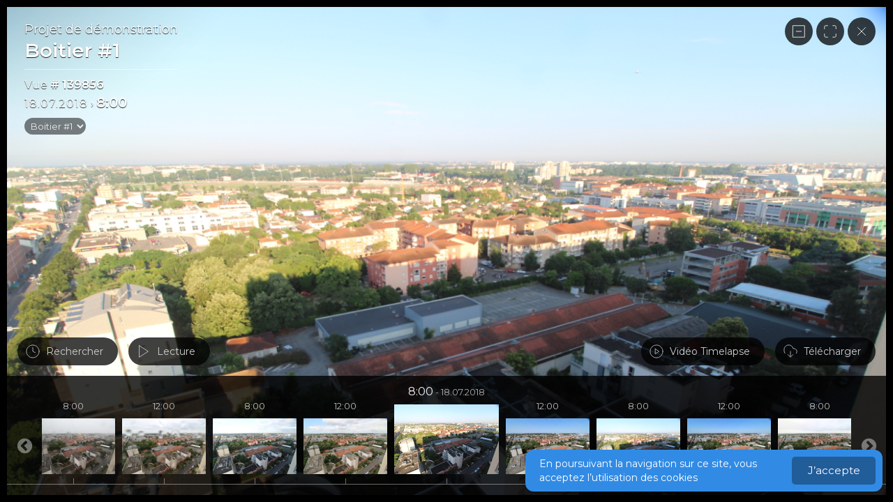

--- FILE ---
content_type: text/html; charset=UTF-8
request_url: https://www.timelapse-prod.fr/projet/demo/?box=1&part=4&date=18.07.2018
body_size: 21708
content:
<!DOCTYPE html>
<html lang="fr-FR">

<head>
	<meta charset="UTF-8">
	<meta name="viewport" id="viewport" content="width=900, height=600, initial-scale=1.0, minimum-scale=0.1, maximum-scale=1.0, user-scalable=yes">	<meta http-equiv="X-UA-Compatible" content="IE=edge">
	<title>Timelapse Prod | Projet de démonstration</title>
	<link rel="profile" href="http://gmpg.org/xfn/11">
	<link rel="pingback" href="https://www.timelapse-prod.fr/wp/xmlrpc.php">
	<meta name='robots' content='noindex, follow' />

	<!-- This site is optimized with the Yoast SEO plugin v26.8 - https://yoast.com/product/yoast-seo-wordpress/ -->
	<meta property="og:locale" content="fr_FR" />
	<meta property="og:type" content="article" />
	<meta property="og:title" content="Timelapse Prod | Projet de démonstration" />
	<meta property="og:url" content="https://www.timelapse-prod.fr/projet/demo/" />
	<meta property="og:site_name" content="Timelapse Prod" />
	<meta property="article:modified_time" content="2020-05-15T22:04:51+00:00" />
	<meta name="twitter:card" content="summary_large_image" />
	<script type="application/ld+json" class="yoast-schema-graph">{"@context":"https://schema.org","@graph":[{"@type":"WebPage","@id":"https://www.timelapse-prod.fr/projet/demo/","url":"https://www.timelapse-prod.fr/projet/demo/","name":"Timelapse Prod | Projet de démonstration","isPartOf":{"@id":"https://www.timelapse-prod.fr/#website"},"datePublished":"2020-05-08T10:11:22+00:00","dateModified":"2020-05-15T22:04:51+00:00","breadcrumb":{"@id":"https://www.timelapse-prod.fr/projet/demo/#breadcrumb"},"inLanguage":"fr-FR","potentialAction":[{"@type":"ReadAction","target":["https://www.timelapse-prod.fr/projet/demo/"]}]},{"@type":"BreadcrumbList","@id":"https://www.timelapse-prod.fr/projet/demo/#breadcrumb","itemListElement":[{"@type":"ListItem","position":1,"name":"Timelapse Prod","item":"https://www.timelapse-prod.fr/"},{"@type":"ListItem","position":2,"name":"Projet de démonstration"}]},{"@type":"WebSite","@id":"https://www.timelapse-prod.fr/#website","url":"https://www.timelapse-prod.fr/","name":"Timelapse Prod","description":"Prises de vues et animations Timelapse pour suivi distant de projets et chantiers","publisher":{"@id":"https://www.timelapse-prod.fr/#organization"},"potentialAction":[{"@type":"SearchAction","target":{"@type":"EntryPoint","urlTemplate":"https://www.timelapse-prod.fr/?s={search_term_string}"},"query-input":{"@type":"PropertyValueSpecification","valueRequired":true,"valueName":"search_term_string"}}],"inLanguage":"fr-FR"},{"@type":"Organization","@id":"https://www.timelapse-prod.fr/#organization","name":"Timelapse Prod","url":"https://www.timelapse-prod.fr/","logo":{"@type":"ImageObject","inLanguage":"fr-FR","@id":"https://www.timelapse-prod.fr/#/schema/logo/image/","url":"https://www.timelapse-prod.fr/wp/medias/logo.png","contentUrl":"https://www.timelapse-prod.fr/wp/medias/logo.png","width":430,"height":150,"caption":"Timelapse Prod"},"image":{"@id":"https://www.timelapse-prod.fr/#/schema/logo/image/"}}]}</script>
	<!-- / Yoast SEO plugin. -->


<link rel="alternate" title="oEmbed (JSON)" type="application/json+oembed" href="https://www.timelapse-prod.fr/wp-json/oembed/1.0/embed?url=https%3A%2F%2Fwww.timelapse-prod.fr%2Fprojet%2Fdemo%2F" />
<link rel="alternate" title="oEmbed (XML)" type="text/xml+oembed" href="https://www.timelapse-prod.fr/wp-json/oembed/1.0/embed?url=https%3A%2F%2Fwww.timelapse-prod.fr%2Fprojet%2Fdemo%2F&#038;format=xml" />
<style id='wp-img-auto-sizes-contain-inline-css' type='text/css'>
img:is([sizes=auto i],[sizes^="auto," i]){contain-intrinsic-size:3000px 1500px}
/*# sourceURL=wp-img-auto-sizes-contain-inline-css */
</style>
<style id='wp-block-library-inline-css' type='text/css'>
:root{--wp-block-synced-color:#7a00df;--wp-block-synced-color--rgb:122,0,223;--wp-bound-block-color:var(--wp-block-synced-color);--wp-editor-canvas-background:#ddd;--wp-admin-theme-color:#007cba;--wp-admin-theme-color--rgb:0,124,186;--wp-admin-theme-color-darker-10:#006ba1;--wp-admin-theme-color-darker-10--rgb:0,107,160.5;--wp-admin-theme-color-darker-20:#005a87;--wp-admin-theme-color-darker-20--rgb:0,90,135;--wp-admin-border-width-focus:2px}@media (min-resolution:192dpi){:root{--wp-admin-border-width-focus:1.5px}}.wp-element-button{cursor:pointer}:root .has-very-light-gray-background-color{background-color:#eee}:root .has-very-dark-gray-background-color{background-color:#313131}:root .has-very-light-gray-color{color:#eee}:root .has-very-dark-gray-color{color:#313131}:root .has-vivid-green-cyan-to-vivid-cyan-blue-gradient-background{background:linear-gradient(135deg,#00d084,#0693e3)}:root .has-purple-crush-gradient-background{background:linear-gradient(135deg,#34e2e4,#4721fb 50%,#ab1dfe)}:root .has-hazy-dawn-gradient-background{background:linear-gradient(135deg,#faaca8,#dad0ec)}:root .has-subdued-olive-gradient-background{background:linear-gradient(135deg,#fafae1,#67a671)}:root .has-atomic-cream-gradient-background{background:linear-gradient(135deg,#fdd79a,#004a59)}:root .has-nightshade-gradient-background{background:linear-gradient(135deg,#330968,#31cdcf)}:root .has-midnight-gradient-background{background:linear-gradient(135deg,#020381,#2874fc)}:root{--wp--preset--font-size--normal:16px;--wp--preset--font-size--huge:42px}.has-regular-font-size{font-size:1em}.has-larger-font-size{font-size:2.625em}.has-normal-font-size{font-size:var(--wp--preset--font-size--normal)}.has-huge-font-size{font-size:var(--wp--preset--font-size--huge)}.has-text-align-center{text-align:center}.has-text-align-left{text-align:left}.has-text-align-right{text-align:right}.has-fit-text{white-space:nowrap!important}#end-resizable-editor-section{display:none}.aligncenter{clear:both}.items-justified-left{justify-content:flex-start}.items-justified-center{justify-content:center}.items-justified-right{justify-content:flex-end}.items-justified-space-between{justify-content:space-between}.screen-reader-text{border:0;clip-path:inset(50%);height:1px;margin:-1px;overflow:hidden;padding:0;position:absolute;width:1px;word-wrap:normal!important}.screen-reader-text:focus{background-color:#ddd;clip-path:none;color:#444;display:block;font-size:1em;height:auto;left:5px;line-height:normal;padding:15px 23px 14px;text-decoration:none;top:5px;width:auto;z-index:100000}html :where(.has-border-color){border-style:solid}html :where([style*=border-top-color]){border-top-style:solid}html :where([style*=border-right-color]){border-right-style:solid}html :where([style*=border-bottom-color]){border-bottom-style:solid}html :where([style*=border-left-color]){border-left-style:solid}html :where([style*=border-width]){border-style:solid}html :where([style*=border-top-width]){border-top-style:solid}html :where([style*=border-right-width]){border-right-style:solid}html :where([style*=border-bottom-width]){border-bottom-style:solid}html :where([style*=border-left-width]){border-left-style:solid}html :where(img[class*=wp-image-]){height:auto;max-width:100%}:where(figure){margin:0 0 1em}html :where(.is-position-sticky){--wp-admin--admin-bar--position-offset:var(--wp-admin--admin-bar--height,0px)}@media screen and (max-width:600px){html :where(.is-position-sticky){--wp-admin--admin-bar--position-offset:0px}}

/*# sourceURL=wp-block-library-inline-css */
</style><style id='global-styles-inline-css' type='text/css'>
:root{--wp--preset--aspect-ratio--square: 1;--wp--preset--aspect-ratio--4-3: 4/3;--wp--preset--aspect-ratio--3-4: 3/4;--wp--preset--aspect-ratio--3-2: 3/2;--wp--preset--aspect-ratio--2-3: 2/3;--wp--preset--aspect-ratio--16-9: 16/9;--wp--preset--aspect-ratio--9-16: 9/16;--wp--preset--color--black: #000000;--wp--preset--color--cyan-bluish-gray: #abb8c3;--wp--preset--color--white: #ffffff;--wp--preset--color--pale-pink: #f78da7;--wp--preset--color--vivid-red: #cf2e2e;--wp--preset--color--luminous-vivid-orange: #ff6900;--wp--preset--color--luminous-vivid-amber: #fcb900;--wp--preset--color--light-green-cyan: #7bdcb5;--wp--preset--color--vivid-green-cyan: #00d084;--wp--preset--color--pale-cyan-blue: #8ed1fc;--wp--preset--color--vivid-cyan-blue: #0693e3;--wp--preset--color--vivid-purple: #9b51e0;--wp--preset--gradient--vivid-cyan-blue-to-vivid-purple: linear-gradient(135deg,rgb(6,147,227) 0%,rgb(155,81,224) 100%);--wp--preset--gradient--light-green-cyan-to-vivid-green-cyan: linear-gradient(135deg,rgb(122,220,180) 0%,rgb(0,208,130) 100%);--wp--preset--gradient--luminous-vivid-amber-to-luminous-vivid-orange: linear-gradient(135deg,rgb(252,185,0) 0%,rgb(255,105,0) 100%);--wp--preset--gradient--luminous-vivid-orange-to-vivid-red: linear-gradient(135deg,rgb(255,105,0) 0%,rgb(207,46,46) 100%);--wp--preset--gradient--very-light-gray-to-cyan-bluish-gray: linear-gradient(135deg,rgb(238,238,238) 0%,rgb(169,184,195) 100%);--wp--preset--gradient--cool-to-warm-spectrum: linear-gradient(135deg,rgb(74,234,220) 0%,rgb(151,120,209) 20%,rgb(207,42,186) 40%,rgb(238,44,130) 60%,rgb(251,105,98) 80%,rgb(254,248,76) 100%);--wp--preset--gradient--blush-light-purple: linear-gradient(135deg,rgb(255,206,236) 0%,rgb(152,150,240) 100%);--wp--preset--gradient--blush-bordeaux: linear-gradient(135deg,rgb(254,205,165) 0%,rgb(254,45,45) 50%,rgb(107,0,62) 100%);--wp--preset--gradient--luminous-dusk: linear-gradient(135deg,rgb(255,203,112) 0%,rgb(199,81,192) 50%,rgb(65,88,208) 100%);--wp--preset--gradient--pale-ocean: linear-gradient(135deg,rgb(255,245,203) 0%,rgb(182,227,212) 50%,rgb(51,167,181) 100%);--wp--preset--gradient--electric-grass: linear-gradient(135deg,rgb(202,248,128) 0%,rgb(113,206,126) 100%);--wp--preset--gradient--midnight: linear-gradient(135deg,rgb(2,3,129) 0%,rgb(40,116,252) 100%);--wp--preset--font-size--small: 13px;--wp--preset--font-size--medium: 20px;--wp--preset--font-size--large: 36px;--wp--preset--font-size--x-large: 42px;--wp--preset--spacing--20: 0.44rem;--wp--preset--spacing--30: 0.67rem;--wp--preset--spacing--40: 1rem;--wp--preset--spacing--50: 1.5rem;--wp--preset--spacing--60: 2.25rem;--wp--preset--spacing--70: 3.38rem;--wp--preset--spacing--80: 5.06rem;--wp--preset--shadow--natural: 6px 6px 9px rgba(0, 0, 0, 0.2);--wp--preset--shadow--deep: 12px 12px 50px rgba(0, 0, 0, 0.4);--wp--preset--shadow--sharp: 6px 6px 0px rgba(0, 0, 0, 0.2);--wp--preset--shadow--outlined: 6px 6px 0px -3px rgb(255, 255, 255), 6px 6px rgb(0, 0, 0);--wp--preset--shadow--crisp: 6px 6px 0px rgb(0, 0, 0);}:where(.is-layout-flex){gap: 0.5em;}:where(.is-layout-grid){gap: 0.5em;}body .is-layout-flex{display: flex;}.is-layout-flex{flex-wrap: wrap;align-items: center;}.is-layout-flex > :is(*, div){margin: 0;}body .is-layout-grid{display: grid;}.is-layout-grid > :is(*, div){margin: 0;}:where(.wp-block-columns.is-layout-flex){gap: 2em;}:where(.wp-block-columns.is-layout-grid){gap: 2em;}:where(.wp-block-post-template.is-layout-flex){gap: 1.25em;}:where(.wp-block-post-template.is-layout-grid){gap: 1.25em;}.has-black-color{color: var(--wp--preset--color--black) !important;}.has-cyan-bluish-gray-color{color: var(--wp--preset--color--cyan-bluish-gray) !important;}.has-white-color{color: var(--wp--preset--color--white) !important;}.has-pale-pink-color{color: var(--wp--preset--color--pale-pink) !important;}.has-vivid-red-color{color: var(--wp--preset--color--vivid-red) !important;}.has-luminous-vivid-orange-color{color: var(--wp--preset--color--luminous-vivid-orange) !important;}.has-luminous-vivid-amber-color{color: var(--wp--preset--color--luminous-vivid-amber) !important;}.has-light-green-cyan-color{color: var(--wp--preset--color--light-green-cyan) !important;}.has-vivid-green-cyan-color{color: var(--wp--preset--color--vivid-green-cyan) !important;}.has-pale-cyan-blue-color{color: var(--wp--preset--color--pale-cyan-blue) !important;}.has-vivid-cyan-blue-color{color: var(--wp--preset--color--vivid-cyan-blue) !important;}.has-vivid-purple-color{color: var(--wp--preset--color--vivid-purple) !important;}.has-black-background-color{background-color: var(--wp--preset--color--black) !important;}.has-cyan-bluish-gray-background-color{background-color: var(--wp--preset--color--cyan-bluish-gray) !important;}.has-white-background-color{background-color: var(--wp--preset--color--white) !important;}.has-pale-pink-background-color{background-color: var(--wp--preset--color--pale-pink) !important;}.has-vivid-red-background-color{background-color: var(--wp--preset--color--vivid-red) !important;}.has-luminous-vivid-orange-background-color{background-color: var(--wp--preset--color--luminous-vivid-orange) !important;}.has-luminous-vivid-amber-background-color{background-color: var(--wp--preset--color--luminous-vivid-amber) !important;}.has-light-green-cyan-background-color{background-color: var(--wp--preset--color--light-green-cyan) !important;}.has-vivid-green-cyan-background-color{background-color: var(--wp--preset--color--vivid-green-cyan) !important;}.has-pale-cyan-blue-background-color{background-color: var(--wp--preset--color--pale-cyan-blue) !important;}.has-vivid-cyan-blue-background-color{background-color: var(--wp--preset--color--vivid-cyan-blue) !important;}.has-vivid-purple-background-color{background-color: var(--wp--preset--color--vivid-purple) !important;}.has-black-border-color{border-color: var(--wp--preset--color--black) !important;}.has-cyan-bluish-gray-border-color{border-color: var(--wp--preset--color--cyan-bluish-gray) !important;}.has-white-border-color{border-color: var(--wp--preset--color--white) !important;}.has-pale-pink-border-color{border-color: var(--wp--preset--color--pale-pink) !important;}.has-vivid-red-border-color{border-color: var(--wp--preset--color--vivid-red) !important;}.has-luminous-vivid-orange-border-color{border-color: var(--wp--preset--color--luminous-vivid-orange) !important;}.has-luminous-vivid-amber-border-color{border-color: var(--wp--preset--color--luminous-vivid-amber) !important;}.has-light-green-cyan-border-color{border-color: var(--wp--preset--color--light-green-cyan) !important;}.has-vivid-green-cyan-border-color{border-color: var(--wp--preset--color--vivid-green-cyan) !important;}.has-pale-cyan-blue-border-color{border-color: var(--wp--preset--color--pale-cyan-blue) !important;}.has-vivid-cyan-blue-border-color{border-color: var(--wp--preset--color--vivid-cyan-blue) !important;}.has-vivid-purple-border-color{border-color: var(--wp--preset--color--vivid-purple) !important;}.has-vivid-cyan-blue-to-vivid-purple-gradient-background{background: var(--wp--preset--gradient--vivid-cyan-blue-to-vivid-purple) !important;}.has-light-green-cyan-to-vivid-green-cyan-gradient-background{background: var(--wp--preset--gradient--light-green-cyan-to-vivid-green-cyan) !important;}.has-luminous-vivid-amber-to-luminous-vivid-orange-gradient-background{background: var(--wp--preset--gradient--luminous-vivid-amber-to-luminous-vivid-orange) !important;}.has-luminous-vivid-orange-to-vivid-red-gradient-background{background: var(--wp--preset--gradient--luminous-vivid-orange-to-vivid-red) !important;}.has-very-light-gray-to-cyan-bluish-gray-gradient-background{background: var(--wp--preset--gradient--very-light-gray-to-cyan-bluish-gray) !important;}.has-cool-to-warm-spectrum-gradient-background{background: var(--wp--preset--gradient--cool-to-warm-spectrum) !important;}.has-blush-light-purple-gradient-background{background: var(--wp--preset--gradient--blush-light-purple) !important;}.has-blush-bordeaux-gradient-background{background: var(--wp--preset--gradient--blush-bordeaux) !important;}.has-luminous-dusk-gradient-background{background: var(--wp--preset--gradient--luminous-dusk) !important;}.has-pale-ocean-gradient-background{background: var(--wp--preset--gradient--pale-ocean) !important;}.has-electric-grass-gradient-background{background: var(--wp--preset--gradient--electric-grass) !important;}.has-midnight-gradient-background{background: var(--wp--preset--gradient--midnight) !important;}.has-small-font-size{font-size: var(--wp--preset--font-size--small) !important;}.has-medium-font-size{font-size: var(--wp--preset--font-size--medium) !important;}.has-large-font-size{font-size: var(--wp--preset--font-size--large) !important;}.has-x-large-font-size{font-size: var(--wp--preset--font-size--x-large) !important;}
/*# sourceURL=global-styles-inline-css */
</style>

<style id='classic-theme-styles-inline-css' type='text/css'>
/*! This file is auto-generated */
.wp-block-button__link{color:#fff;background-color:#32373c;border-radius:9999px;box-shadow:none;text-decoration:none;padding:calc(.667em + 2px) calc(1.333em + 2px);font-size:1.125em}.wp-block-file__button{background:#32373c;color:#fff;text-decoration:none}
/*# sourceURL=/wp-includes/css/classic-themes.min.css */
</style>
<link rel='stylesheet' id='contact-form-7-css' href='https://www.timelapse-prod.fr/wp/wp-content/plugins/contact-form-7/includes/css/styles.css?ver=6.1.4' type='text/css' media='all' />
<link rel='stylesheet' id='bt-css-css' href='https://stackpath.bootstrapcdn.com/bootstrap/3.4.1/css/bootstrap.min.css?ver=3.4.1' type='text/css' media='all' crossorigin="anonymous" integrity="sha384-HSMxcRTRxnN+Bdg0JdbxYKrThecOKuH5zCYotlSAcp1+c8xmyTe9GYg1l9a69psu"/>
<link rel='stylesheet' id='videojs-css-css' href='https://vjs.zencdn.net/7.7.6/video-js.css?ver=7.7.6' type='text/css' media='all' />
<link rel='stylesheet' id='custom-style-css' href='https://www.timelapse-prod.fr/wp/wp-content/themes/timelapse-prod/style.css?ver=1.1.2' type='text/css' media='all' />
<link rel="https://api.w.org/" href="https://www.timelapse-prod.fr/wp-json/" /><link rel="alternate" title="JSON" type="application/json" href="https://www.timelapse-prod.fr/wp-json/wp/v2/projet/637" /><link rel="shortcut icon" type="image/png" href="https://www.timelapse-prod.fr/wp/wp-content/themes/timelapse-prod/images/favicon.png?v=1.1.2"/></head>

<body class="wp-singular projet-template-default single single-projet postid-637 wp-theme-timelapse-prod body hide-ui loggedout" id="body">


	
<!-- PRÉCHARGEMENT -->

<div class="preloader visible" id="page-loader">
	<div id="load-animation" class="loading"><div class="loading-image"><svg xmlns="http://www.w3.org/2000/svg" xmlns:xlink="http://www.w3.org/1999/xlink" viewBox="0 0 90 90">
	<defs>
		<style>.square-right{fill:url(#gradient-1);}.square-left{fill:url(#gradient-2);}.square-center{fill:url(#gradient-3);}</style>
		<linearGradient id="gradient-1" x1="99.37" y1="16.88" x2="43.12" y2="73.12" gradientUnits="userSpaceOnUse"><stop offset="0" stop-color="#73B9FF"/><stop offset="1" stop-color="#318BE5"/></linearGradient>
		<linearGradient id="gradient-2" x1="26.25" y1="26.25" x2="-11.25" y2="63.75" xlink:href="#gradient-1"/>
		<linearGradient id="gradient-3" x1="59.81" y1="21.56" x2="12.94" y2="68.44" xlink:href="#gradient-1"/>
	</defs>
	<polygon class="square-left square-left-end" points="20 70 0 75 0 15 20 20 20 70"/>
	<polygon class="square-right" points="90 82.5 60 90 60 0 90 7.5 90 82.5"/>
	<polygon class="square-center" points="52 76.25 27 82.5 27 7.5 52 13.75 52 76.25"/>
	<polygon class="square-left" points="20 70 0 75 0 15 20 20 20 70"/>
	<polygon class="square-right square-right-end" points="90 82.5 60 90 60 0 90 7.5 90 82.5"/>
</svg></div><!-- <img src="https://www.timelapse-prod.fr/wp/wp-content/themes/timelapse-prod/images/loader.svg" alt="" class="loading-image"/> --></div><br/>
	<div id="load-progress" class="progress"><div class="progress-bar" style="width:0%;"></div></div>
	<div id="load-infos" class="infos">Chargement en cours</div>
</div>

<!-- CONTENU -->

<div class="container-fluid">

	
	
	<div class="row content-row" id="content-row">
		<div class="site-content col-xs-12">

			
		<div class="box" id="box" data-index="0" data-current="2018.08.21" data-start="20180821" data-end="20180608">
			<div class="box-interface">
				<!-- Top Left -->
				<div class="box-ui-tl">
					<div class="box-name">Projet de démonstration</div>
					<div class="box-number">Boitier #1</div>
					<div class="box-current">Vue <span># 139921</span> <small> ( 1325 clichés )</small></div>
					<div class="box-time"><span class="box-date">21.08.2018</span> › <span class="box-hour">16:00</span></div>
										<div class="box-select"><form action="" method="get" class="box-select-form" id="box-select-form"><select name="box" class="box-selector" id="box-selector"><option value="1" selected="selected">Boitier #1</option><option value="2">Boitier #2</option></select></form></div>
									</div>
				<!-- Top Right -->
				<div class="box-ui-tr">
					<a class="box-ui-bt box-ui-bt-hide" id="box-bt-hide" href="#hide" title="Masquer l'interface"><svg xmlns="http://www.w3.org/2000/svg" width="22" height="22" viewBox="0 0 24 24" fill="none" stroke="#222" stroke-width="1" stroke-linecap="round" stroke-linejoin="round"><path d="M3 3h18v18H3zM8 12h8"/></svg></a>
					<a class="box-ui-bt box-ui-bt-full" id="box-bt-full" href="#full" title="Voir en plein écran"><svg xmlns="http://www.w3.org/2000/svg" width="22" height="22" viewBox="0 0 24 24" fill="none" stroke="#222" stroke-width="1" stroke-linecap="round" stroke-linejoin="round"><path d="M8 3H5a2 2 0 0 0-2 2v3m18 0V5a2 2 0 0 0-2-2h-3m0 18h3a2 2 0 0 0 2-2v-3M3 16v3a2 2 0 0 0 2 2h3"></path></svg></a>
					<a class="box-ui-bt box-ui-bt-mini" id="box-bt-mini" href="#mini" title="Quitter le plein écran"><svg xmlns="http://www.w3.org/2000/svg" width="22" height="22" viewBox="0 0 24 24" fill="none" stroke="#222" stroke-width="1" stroke-linecap="round" stroke-linejoin="round"><path d="M8 3v3a2 2 0 0 1-2 2H3m18 0h-3a2 2 0 0 1-2-2V3m0 18v-3a2 2 0 0 1 2-2h3M3 16h3a2 2 0 0 1 2 2v3"></path></svg></a>
					<a class="box-ui-bt box-ui-bt-exit" id="box-bt-exit" href="https://www.timelapse-prod.fr/" title="Retour à l’accueil"><svg xmlns="http://www.w3.org/2000/svg" width="22" height="22" viewBox="0 0 24 24" fill="none" stroke="#222" stroke-width="1" stroke-linecap="round" stroke-linejoin="round"><line x1="18" y1="6" x2="6" y2="18"></line><line x1="6" y1="6" x2="18" y2="18"></line></svg></a>
					<a class="box-ui-bt box-ui-bt-show" id="box-bt-show" href="#show" title="Afficher l'interface"><svg xmlns="http://www.w3.org/2000/svg" width="22" height="22" viewBox="0 0 24 24" fill="none" stroke="#222" stroke-width="1" stroke-linecap="round" stroke-linejoin="round"><path d="M3 3h18v18H3zM12 8v8m-4-4h8"/></svg></a>
				</div>
				<!-- Bottom Left -->
				<div class="box-ui-bl">
					<a class="box-ui-bt box-ui-bt-date" id="box-bt-date" href="#date"><svg xmlns="http://www.w3.org/2000/svg" width="22" height="22" viewBox="0 0 24 24" fill="none" stroke="#222" stroke-width="1" stroke-linecap="round" stroke-linejoin="round"><circle cx="12" cy="12" r="10"></circle><polyline points="12 6 12 12 16 14"></polyline></svg> Rechercher</a>
					<a class="box-ui-bt box-ui-bt-play box-ui-bt-disabled pause" id="box-bt-play" href="#play"><svg xmlns="http://www.w3.org/2000/svg" width="22" height="22" viewBox="0 0 24 24" fill="none" stroke="#222" stroke-width="1" stroke-linecap="round" stroke-linejoin="round"><g class="box-bt-play-part"><polygon points="5 3 19 12 5 21 5 3"></polygon></g><g class="box-bt-pause-part"><rect x="6" y="4" width="4" height="16"></rect><rect x="14" y="4" width="4" height="16"></rect></g></svg> <span class="box-bt-play-part">Lecture</span><span class="box-bt-pause-part">Pause</span></a>
					<div class="box-ui-popup box-ui-datepicker" id="box-datepicker">
						<div class="box-date-body"><div class="box-calendar-container"><div class="box-calendar-nav" id="calendar-nav-0"><a href="#prev" data-nav="none" class="calendar-month-nav calendar-month-prev inactive"><svg xmlns="http://www.w3.org/2000/svg" width="30" height="30" viewBox="0 0 24 24" fill="none" stroke="#FFF" stroke-width="1" stroke-linecap="round" stroke-linejoin="round"><circle cx="12" cy="12" r="10"/><path d="M12 8l-4 4 4 4M16 12H9"/></svg></a><div class="calendar-date" id="calendar-date">Juin 2018</div><a href="#next" data-nav="1" class="calendar-month-nav calendar-month-next"><svg xmlns="http://www.w3.org/2000/svg" width="30" height="30" viewBox="0 0 24 24" fill="none" stroke="#FFF" stroke-width="1" stroke-linecap="round" stroke-linejoin="round"><circle cx="12" cy="12" r="10"/><path d="M12 8l4 4-4 4M8 12h7"/></svg></a></div><div class="box-calendar-nav" id="calendar-nav-1"><a href="#prev" data-nav="0" class="calendar-month-nav calendar-month-prev"><svg xmlns="http://www.w3.org/2000/svg" width="30" height="30" viewBox="0 0 24 24" fill="none" stroke="#FFF" stroke-width="1" stroke-linecap="round" stroke-linejoin="round"><circle cx="12" cy="12" r="10"/><path d="M12 8l-4 4 4 4M16 12H9"/></svg></a><div class="calendar-date" id="calendar-date">Juillet 2018</div><a href="#next" data-nav="2" class="calendar-month-nav calendar-month-next"><svg xmlns="http://www.w3.org/2000/svg" width="30" height="30" viewBox="0 0 24 24" fill="none" stroke="#FFF" stroke-width="1" stroke-linecap="round" stroke-linejoin="round"><circle cx="12" cy="12" r="10"/><path d="M12 8l4 4-4 4M8 12h7"/></svg></a></div><div class="box-calendar-nav active" id="calendar-nav-2"><a href="#prev" data-nav="1" class="calendar-month-nav calendar-month-prev"><svg xmlns="http://www.w3.org/2000/svg" width="30" height="30" viewBox="0 0 24 24" fill="none" stroke="#FFF" stroke-width="1" stroke-linecap="round" stroke-linejoin="round"><circle cx="12" cy="12" r="10"/><path d="M12 8l-4 4 4 4M16 12H9"/></svg></a><div class="calendar-date" id="calendar-date">Août 2018</div><a href="#next" data-nav="3" class="calendar-month-nav calendar-month-next"><svg xmlns="http://www.w3.org/2000/svg" width="30" height="30" viewBox="0 0 24 24" fill="none" stroke="#FFF" stroke-width="1" stroke-linecap="round" stroke-linejoin="round"><circle cx="12" cy="12" r="10"/><path d="M12 8l4 4-4 4M8 12h7"/></svg></a></div><div class="box-calendar-nav" id="calendar-nav-3"><a href="#prev" data-nav="2" class="calendar-month-nav calendar-month-prev"><svg xmlns="http://www.w3.org/2000/svg" width="30" height="30" viewBox="0 0 24 24" fill="none" stroke="#FFF" stroke-width="1" stroke-linecap="round" stroke-linejoin="round"><circle cx="12" cy="12" r="10"/><path d="M12 8l-4 4 4 4M16 12H9"/></svg></a><div class="calendar-date" id="calendar-date">Septembre 2018</div><a href="#next" data-nav="4" class="calendar-month-nav calendar-month-next"><svg xmlns="http://www.w3.org/2000/svg" width="30" height="30" viewBox="0 0 24 24" fill="none" stroke="#FFF" stroke-width="1" stroke-linecap="round" stroke-linejoin="round"><circle cx="12" cy="12" r="10"/><path d="M12 8l4 4-4 4M8 12h7"/></svg></a></div><div class="box-calendar-nav" id="calendar-nav-4"><a href="#prev" data-nav="3" class="calendar-month-nav calendar-month-prev"><svg xmlns="http://www.w3.org/2000/svg" width="30" height="30" viewBox="0 0 24 24" fill="none" stroke="#FFF" stroke-width="1" stroke-linecap="round" stroke-linejoin="round"><circle cx="12" cy="12" r="10"/><path d="M12 8l-4 4 4 4M16 12H9"/></svg></a><div class="calendar-date" id="calendar-date">Octobre 2018</div><a href="#next" data-nav="5" class="calendar-month-nav calendar-month-next"><svg xmlns="http://www.w3.org/2000/svg" width="30" height="30" viewBox="0 0 24 24" fill="none" stroke="#FFF" stroke-width="1" stroke-linecap="round" stroke-linejoin="round"><circle cx="12" cy="12" r="10"/><path d="M12 8l4 4-4 4M8 12h7"/></svg></a></div><div class="box-calendar-nav" id="calendar-nav-5"><a href="#prev" data-nav="4" class="calendar-month-nav calendar-month-prev"><svg xmlns="http://www.w3.org/2000/svg" width="30" height="30" viewBox="0 0 24 24" fill="none" stroke="#FFF" stroke-width="1" stroke-linecap="round" stroke-linejoin="round"><circle cx="12" cy="12" r="10"/><path d="M12 8l-4 4 4 4M16 12H9"/></svg></a><div class="calendar-date" id="calendar-date">Novembre 2018</div><a href="#next" data-nav="6" class="calendar-month-nav calendar-month-next"><svg xmlns="http://www.w3.org/2000/svg" width="30" height="30" viewBox="0 0 24 24" fill="none" stroke="#FFF" stroke-width="1" stroke-linecap="round" stroke-linejoin="round"><circle cx="12" cy="12" r="10"/><path d="M12 8l4 4-4 4M8 12h7"/></svg></a></div><div class="box-calendar-nav" id="calendar-nav-6"><a href="#prev" data-nav="5" class="calendar-month-nav calendar-month-prev"><svg xmlns="http://www.w3.org/2000/svg" width="30" height="30" viewBox="0 0 24 24" fill="none" stroke="#FFF" stroke-width="1" stroke-linecap="round" stroke-linejoin="round"><circle cx="12" cy="12" r="10"/><path d="M12 8l-4 4 4 4M16 12H9"/></svg></a><div class="calendar-date" id="calendar-date">Décembre 2018</div><a href="#next" data-nav="7" class="calendar-month-nav calendar-month-next"><svg xmlns="http://www.w3.org/2000/svg" width="30" height="30" viewBox="0 0 24 24" fill="none" stroke="#FFF" stroke-width="1" stroke-linecap="round" stroke-linejoin="round"><circle cx="12" cy="12" r="10"/><path d="M12 8l4 4-4 4M8 12h7"/></svg></a></div><div class="box-calendar-nav" id="calendar-nav-7"><a href="#prev" data-nav="6" class="calendar-month-nav calendar-month-prev"><svg xmlns="http://www.w3.org/2000/svg" width="30" height="30" viewBox="0 0 24 24" fill="none" stroke="#FFF" stroke-width="1" stroke-linecap="round" stroke-linejoin="round"><circle cx="12" cy="12" r="10"/><path d="M12 8l-4 4 4 4M16 12H9"/></svg></a><div class="calendar-date" id="calendar-date">Janvier 2019</div><a href="#next" data-nav="8" class="calendar-month-nav calendar-month-next"><svg xmlns="http://www.w3.org/2000/svg" width="30" height="30" viewBox="0 0 24 24" fill="none" stroke="#FFF" stroke-width="1" stroke-linecap="round" stroke-linejoin="round"><circle cx="12" cy="12" r="10"/><path d="M12 8l4 4-4 4M8 12h7"/></svg></a></div><div class="box-calendar-nav" id="calendar-nav-8"><a href="#prev" data-nav="7" class="calendar-month-nav calendar-month-prev"><svg xmlns="http://www.w3.org/2000/svg" width="30" height="30" viewBox="0 0 24 24" fill="none" stroke="#FFF" stroke-width="1" stroke-linecap="round" stroke-linejoin="round"><circle cx="12" cy="12" r="10"/><path d="M12 8l-4 4 4 4M16 12H9"/></svg></a><div class="calendar-date" id="calendar-date">Février 2019</div><a href="#next" data-nav="9" class="calendar-month-nav calendar-month-next"><svg xmlns="http://www.w3.org/2000/svg" width="30" height="30" viewBox="0 0 24 24" fill="none" stroke="#FFF" stroke-width="1" stroke-linecap="round" stroke-linejoin="round"><circle cx="12" cy="12" r="10"/><path d="M12 8l4 4-4 4M8 12h7"/></svg></a></div><div class="box-calendar-nav" id="calendar-nav-9"><a href="#prev" data-nav="8" class="calendar-month-nav calendar-month-prev"><svg xmlns="http://www.w3.org/2000/svg" width="30" height="30" viewBox="0 0 24 24" fill="none" stroke="#FFF" stroke-width="1" stroke-linecap="round" stroke-linejoin="round"><circle cx="12" cy="12" r="10"/><path d="M12 8l-4 4 4 4M16 12H9"/></svg></a><div class="calendar-date" id="calendar-date">Mars 2019</div><a href="#next" data-nav="10" class="calendar-month-nav calendar-month-next"><svg xmlns="http://www.w3.org/2000/svg" width="30" height="30" viewBox="0 0 24 24" fill="none" stroke="#FFF" stroke-width="1" stroke-linecap="round" stroke-linejoin="round"><circle cx="12" cy="12" r="10"/><path d="M12 8l4 4-4 4M8 12h7"/></svg></a></div><div class="box-calendar-nav" id="calendar-nav-10"><a href="#prev" data-nav="9" class="calendar-month-nav calendar-month-prev"><svg xmlns="http://www.w3.org/2000/svg" width="30" height="30" viewBox="0 0 24 24" fill="none" stroke="#FFF" stroke-width="1" stroke-linecap="round" stroke-linejoin="round"><circle cx="12" cy="12" r="10"/><path d="M12 8l-4 4 4 4M16 12H9"/></svg></a><div class="calendar-date" id="calendar-date">Avril 2019</div><a href="#next" data-nav="11" class="calendar-month-nav calendar-month-next"><svg xmlns="http://www.w3.org/2000/svg" width="30" height="30" viewBox="0 0 24 24" fill="none" stroke="#FFF" stroke-width="1" stroke-linecap="round" stroke-linejoin="round"><circle cx="12" cy="12" r="10"/><path d="M12 8l4 4-4 4M8 12h7"/></svg></a></div><div class="box-calendar-nav" id="calendar-nav-11"><a href="#prev" data-nav="10" class="calendar-month-nav calendar-month-prev"><svg xmlns="http://www.w3.org/2000/svg" width="30" height="30" viewBox="0 0 24 24" fill="none" stroke="#FFF" stroke-width="1" stroke-linecap="round" stroke-linejoin="round"><circle cx="12" cy="12" r="10"/><path d="M12 8l-4 4 4 4M16 12H9"/></svg></a><div class="calendar-date" id="calendar-date">Mai 2019</div><a href="#next" data-nav="12" class="calendar-month-nav calendar-month-next"><svg xmlns="http://www.w3.org/2000/svg" width="30" height="30" viewBox="0 0 24 24" fill="none" stroke="#FFF" stroke-width="1" stroke-linecap="round" stroke-linejoin="round"><circle cx="12" cy="12" r="10"/><path d="M12 8l4 4-4 4M8 12h7"/></svg></a></div><div class="box-calendar-nav" id="calendar-nav-12"><a href="#prev" data-nav="11" class="calendar-month-nav calendar-month-prev"><svg xmlns="http://www.w3.org/2000/svg" width="30" height="30" viewBox="0 0 24 24" fill="none" stroke="#FFF" stroke-width="1" stroke-linecap="round" stroke-linejoin="round"><circle cx="12" cy="12" r="10"/><path d="M12 8l-4 4 4 4M16 12H9"/></svg></a><div class="calendar-date" id="calendar-date">Juin 2019</div><a href="#next" data-nav="13" class="calendar-month-nav calendar-month-next"><svg xmlns="http://www.w3.org/2000/svg" width="30" height="30" viewBox="0 0 24 24" fill="none" stroke="#FFF" stroke-width="1" stroke-linecap="round" stroke-linejoin="round"><circle cx="12" cy="12" r="10"/><path d="M12 8l4 4-4 4M8 12h7"/></svg></a></div><div class="box-calendar-nav" id="calendar-nav-13"><a href="#prev" data-nav="12" class="calendar-month-nav calendar-month-prev"><svg xmlns="http://www.w3.org/2000/svg" width="30" height="30" viewBox="0 0 24 24" fill="none" stroke="#FFF" stroke-width="1" stroke-linecap="round" stroke-linejoin="round"><circle cx="12" cy="12" r="10"/><path d="M12 8l-4 4 4 4M16 12H9"/></svg></a><div class="calendar-date" id="calendar-date">Juillet 2019</div><a href="#next" data-nav="14" class="calendar-month-nav calendar-month-next"><svg xmlns="http://www.w3.org/2000/svg" width="30" height="30" viewBox="0 0 24 24" fill="none" stroke="#FFF" stroke-width="1" stroke-linecap="round" stroke-linejoin="round"><circle cx="12" cy="12" r="10"/><path d="M12 8l4 4-4 4M8 12h7"/></svg></a></div><div class="box-calendar-nav" id="calendar-nav-14"><a href="#prev" data-nav="13" class="calendar-month-nav calendar-month-prev"><svg xmlns="http://www.w3.org/2000/svg" width="30" height="30" viewBox="0 0 24 24" fill="none" stroke="#FFF" stroke-width="1" stroke-linecap="round" stroke-linejoin="round"><circle cx="12" cy="12" r="10"/><path d="M12 8l-4 4 4 4M16 12H9"/></svg></a><div class="calendar-date" id="calendar-date">Août 2019</div><a href="#next" data-nav="15" class="calendar-month-nav calendar-month-next"><svg xmlns="http://www.w3.org/2000/svg" width="30" height="30" viewBox="0 0 24 24" fill="none" stroke="#FFF" stroke-width="1" stroke-linecap="round" stroke-linejoin="round"><circle cx="12" cy="12" r="10"/><path d="M12 8l4 4-4 4M8 12h7"/></svg></a></div><div class="box-calendar-nav" id="calendar-nav-15"><a href="#prev" data-nav="14" class="calendar-month-nav calendar-month-prev"><svg xmlns="http://www.w3.org/2000/svg" width="30" height="30" viewBox="0 0 24 24" fill="none" stroke="#FFF" stroke-width="1" stroke-linecap="round" stroke-linejoin="round"><circle cx="12" cy="12" r="10"/><path d="M12 8l-4 4 4 4M16 12H9"/></svg></a><div class="calendar-date" id="calendar-date">Septembre 2019</div><a href="#next" data-nav="16" class="calendar-month-nav calendar-month-next"><svg xmlns="http://www.w3.org/2000/svg" width="30" height="30" viewBox="0 0 24 24" fill="none" stroke="#FFF" stroke-width="1" stroke-linecap="round" stroke-linejoin="round"><circle cx="12" cy="12" r="10"/><path d="M12 8l4 4-4 4M8 12h7"/></svg></a></div><div class="box-calendar-nav" id="calendar-nav-16"><a href="#prev" data-nav="15" class="calendar-month-nav calendar-month-prev"><svg xmlns="http://www.w3.org/2000/svg" width="30" height="30" viewBox="0 0 24 24" fill="none" stroke="#FFF" stroke-width="1" stroke-linecap="round" stroke-linejoin="round"><circle cx="12" cy="12" r="10"/><path d="M12 8l-4 4 4 4M16 12H9"/></svg></a><div class="calendar-date" id="calendar-date">Octobre 2019</div><a href="#next" data-nav="17" class="calendar-month-nav calendar-month-next"><svg xmlns="http://www.w3.org/2000/svg" width="30" height="30" viewBox="0 0 24 24" fill="none" stroke="#FFF" stroke-width="1" stroke-linecap="round" stroke-linejoin="round"><circle cx="12" cy="12" r="10"/><path d="M12 8l4 4-4 4M8 12h7"/></svg></a></div><div class="box-calendar-nav" id="calendar-nav-17"><a href="#prev" data-nav="16" class="calendar-month-nav calendar-month-prev"><svg xmlns="http://www.w3.org/2000/svg" width="30" height="30" viewBox="0 0 24 24" fill="none" stroke="#FFF" stroke-width="1" stroke-linecap="round" stroke-linejoin="round"><circle cx="12" cy="12" r="10"/><path d="M12 8l-4 4 4 4M16 12H9"/></svg></a><div class="calendar-date" id="calendar-date">Novembre 2019</div><a href="#next" data-nav="18" class="calendar-month-nav calendar-month-next"><svg xmlns="http://www.w3.org/2000/svg" width="30" height="30" viewBox="0 0 24 24" fill="none" stroke="#FFF" stroke-width="1" stroke-linecap="round" stroke-linejoin="round"><circle cx="12" cy="12" r="10"/><path d="M12 8l4 4-4 4M8 12h7"/></svg></a></div><div class="box-calendar-nav" id="calendar-nav-18"><a href="#prev" data-nav="17" class="calendar-month-nav calendar-month-prev"><svg xmlns="http://www.w3.org/2000/svg" width="30" height="30" viewBox="0 0 24 24" fill="none" stroke="#FFF" stroke-width="1" stroke-linecap="round" stroke-linejoin="round"><circle cx="12" cy="12" r="10"/><path d="M12 8l-4 4 4 4M16 12H9"/></svg></a><div class="calendar-date" id="calendar-date">Décembre 2019</div><a href="#next" data-nav="19" class="calendar-month-nav calendar-month-next"><svg xmlns="http://www.w3.org/2000/svg" width="30" height="30" viewBox="0 0 24 24" fill="none" stroke="#FFF" stroke-width="1" stroke-linecap="round" stroke-linejoin="round"><circle cx="12" cy="12" r="10"/><path d="M12 8l4 4-4 4M8 12h7"/></svg></a></div><div class="box-calendar-nav" id="calendar-nav-19"><a href="#prev" data-nav="18" class="calendar-month-nav calendar-month-prev"><svg xmlns="http://www.w3.org/2000/svg" width="30" height="30" viewBox="0 0 24 24" fill="none" stroke="#FFF" stroke-width="1" stroke-linecap="round" stroke-linejoin="round"><circle cx="12" cy="12" r="10"/><path d="M12 8l-4 4 4 4M16 12H9"/></svg></a><div class="calendar-date" id="calendar-date">Janvier 2020</div><a href="#next" data-nav="20" class="calendar-month-nav calendar-month-next"><svg xmlns="http://www.w3.org/2000/svg" width="30" height="30" viewBox="0 0 24 24" fill="none" stroke="#FFF" stroke-width="1" stroke-linecap="round" stroke-linejoin="round"><circle cx="12" cy="12" r="10"/><path d="M12 8l4 4-4 4M8 12h7"/></svg></a></div><div class="box-calendar-nav" id="calendar-nav-20"><a href="#prev" data-nav="19" class="calendar-month-nav calendar-month-prev"><svg xmlns="http://www.w3.org/2000/svg" width="30" height="30" viewBox="0 0 24 24" fill="none" stroke="#FFF" stroke-width="1" stroke-linecap="round" stroke-linejoin="round"><circle cx="12" cy="12" r="10"/><path d="M12 8l-4 4 4 4M16 12H9"/></svg></a><div class="calendar-date" id="calendar-date">Février 2020</div><a href="#next" data-nav="21" class="calendar-month-nav calendar-month-next"><svg xmlns="http://www.w3.org/2000/svg" width="30" height="30" viewBox="0 0 24 24" fill="none" stroke="#FFF" stroke-width="1" stroke-linecap="round" stroke-linejoin="round"><circle cx="12" cy="12" r="10"/><path d="M12 8l4 4-4 4M8 12h7"/></svg></a></div><div class="box-calendar-nav" id="calendar-nav-21"><a href="#prev" data-nav="20" class="calendar-month-nav calendar-month-prev"><svg xmlns="http://www.w3.org/2000/svg" width="30" height="30" viewBox="0 0 24 24" fill="none" stroke="#FFF" stroke-width="1" stroke-linecap="round" stroke-linejoin="round"><circle cx="12" cy="12" r="10"/><path d="M12 8l-4 4 4 4M16 12H9"/></svg></a><div class="calendar-date" id="calendar-date">Mars 2020</div><a href="#next" data-nav="22" class="calendar-month-nav calendar-month-next"><svg xmlns="http://www.w3.org/2000/svg" width="30" height="30" viewBox="0 0 24 24" fill="none" stroke="#FFF" stroke-width="1" stroke-linecap="round" stroke-linejoin="round"><circle cx="12" cy="12" r="10"/><path d="M12 8l4 4-4 4M8 12h7"/></svg></a></div><div class="box-calendar-nav" id="calendar-nav-22"><a href="#prev" data-nav="21" class="calendar-month-nav calendar-month-prev"><svg xmlns="http://www.w3.org/2000/svg" width="30" height="30" viewBox="0 0 24 24" fill="none" stroke="#FFF" stroke-width="1" stroke-linecap="round" stroke-linejoin="round"><circle cx="12" cy="12" r="10"/><path d="M12 8l-4 4 4 4M16 12H9"/></svg></a><div class="calendar-date" id="calendar-date">Avril 2020</div><a href="#next" data-nav="23" class="calendar-month-nav calendar-month-next"><svg xmlns="http://www.w3.org/2000/svg" width="30" height="30" viewBox="0 0 24 24" fill="none" stroke="#FFF" stroke-width="1" stroke-linecap="round" stroke-linejoin="round"><circle cx="12" cy="12" r="10"/><path d="M12 8l4 4-4 4M8 12h7"/></svg></a></div><div class="box-calendar-nav" id="calendar-nav-23"><a href="#prev" data-nav="22" class="calendar-month-nav calendar-month-prev"><svg xmlns="http://www.w3.org/2000/svg" width="30" height="30" viewBox="0 0 24 24" fill="none" stroke="#FFF" stroke-width="1" stroke-linecap="round" stroke-linejoin="round"><circle cx="12" cy="12" r="10"/><path d="M12 8l-4 4 4 4M16 12H9"/></svg></a><div class="calendar-date" id="calendar-date">Mai 2020</div><a href="#next" data-nav="none" class="calendar-month-nav calendar-month-next inactive"><svg xmlns="http://www.w3.org/2000/svg" width="30" height="30" viewBox="0 0 24 24" fill="none" stroke="#FFF" stroke-width="1" stroke-linecap="round" stroke-linejoin="round"><circle cx="12" cy="12" r="10"/><path d="M12 8l4 4-4 4M8 12h7"/></svg></a></div><table class="box-calendar-table" id="calendar-table-0"><thead><tr><th class="calendar-item calendar-week">D</th><th class="calendar-item calendar-week">L</th><th class="calendar-item calendar-week">M</th><th class="calendar-item calendar-week">M</th><th class="calendar-item calendar-week">J</th><th class="calendar-item calendar-week">V</th><th class="calendar-item calendar-week">S</th></tr></thead><tbody><tr class="calendar-first-week"><td class="calendar-item calendar-blank" colspan="5">&nbsp;</td><td class="calendar-item"><span>1</span></td><td class="calendar-item"><span>2</span></td></tr><tr><td class="calendar-item"><span>3</span></td><td class="calendar-item"><span>4</span></td><td class="calendar-item"><span>5</span></td><td class="calendar-item"><span>6</span></td><td class="calendar-item"><span>7</span></td><td class="calendar-item"><a href="https://www.timelapse-prod.fr/projet/demo/?box=1&part=4&date=08.06.2018#swipe" class="calendar-day-nav" data-nav="08.06.2018">8</a></td><td class="calendar-item"><span>9</span></td></tr><tr><td class="calendar-item"><span>10</span></td><td class="calendar-item"><a href="https://www.timelapse-prod.fr/projet/demo/?box=1&part=4&date=11.06.2018#swipe" class="calendar-day-nav" data-nav="11.06.2018">11</a></td><td class="calendar-item"><a href="https://www.timelapse-prod.fr/projet/demo/?box=1&part=4&date=12.06.2018#swipe" class="calendar-day-nav" data-nav="12.06.2018">12</a></td><td class="calendar-item"><a href="https://www.timelapse-prod.fr/projet/demo/?box=1&part=4&date=13.06.2018#swipe" class="calendar-day-nav" data-nav="13.06.2018">13</a></td><td class="calendar-item"><a href="https://www.timelapse-prod.fr/projet/demo/?box=1&part=4&date=14.06.2018#swipe" class="calendar-day-nav" data-nav="14.06.2018">14</a></td><td class="calendar-item"><a href="https://www.timelapse-prod.fr/projet/demo/?box=1&part=4&date=15.06.2018#swipe" class="calendar-day-nav" data-nav="15.06.2018">15</a></td><td class="calendar-item"><span>16</span></td></tr><tr><td class="calendar-item"><span>17</span></td><td class="calendar-item"><a href="https://www.timelapse-prod.fr/projet/demo/?box=1&part=4&date=18.06.2018#swipe" class="calendar-day-nav" data-nav="18.06.2018">18</a></td><td class="calendar-item"><a href="https://www.timelapse-prod.fr/projet/demo/?box=1&part=4&date=19.06.2018#swipe" class="calendar-day-nav" data-nav="19.06.2018">19</a></td><td class="calendar-item"><a href="https://www.timelapse-prod.fr/projet/demo/?box=1&part=4&date=20.06.2018#swipe" class="calendar-day-nav" data-nav="20.06.2018">20</a></td><td class="calendar-item"><a href="https://www.timelapse-prod.fr/projet/demo/?box=1&part=4&date=21.06.2018#swipe" class="calendar-day-nav" data-nav="21.06.2018">21</a></td><td class="calendar-item"><a href="https://www.timelapse-prod.fr/projet/demo/?box=1&part=4&date=22.06.2018#swipe" class="calendar-day-nav" data-nav="22.06.2018">22</a></td><td class="calendar-item"><span>23</span></td></tr><tr><td class="calendar-item"><span>24</span></td><td class="calendar-item"><a href="https://www.timelapse-prod.fr/projet/demo/?box=1&part=4&date=25.06.2018#swipe" class="calendar-day-nav" data-nav="25.06.2018">25</a></td><td class="calendar-item"><a href="https://www.timelapse-prod.fr/projet/demo/?box=1&part=4&date=26.06.2018#swipe" class="calendar-day-nav" data-nav="26.06.2018">26</a></td><td class="calendar-item"><a href="https://www.timelapse-prod.fr/projet/demo/?box=1&part=4&date=27.06.2018#swipe" class="calendar-day-nav" data-nav="27.06.2018">27</a></td><td class="calendar-item"><a href="https://www.timelapse-prod.fr/projet/demo/?box=1&part=4&date=28.06.2018#swipe" class="calendar-day-nav" data-nav="28.06.2018">28</a></td><td class="calendar-item"><a href="https://www.timelapse-prod.fr/projet/demo/?box=1&part=4&date=29.06.2018#swipe" class="calendar-day-nav" data-nav="29.06.2018">29</a></td><td class="calendar-item"><span>30</span></td></tr></tbody></table><table class="box-calendar-table" id="calendar-table-1"><thead><tr><th class="calendar-item calendar-week">D</th><th class="calendar-item calendar-week">L</th><th class="calendar-item calendar-week">M</th><th class="calendar-item calendar-week">M</th><th class="calendar-item calendar-week">J</th><th class="calendar-item calendar-week">V</th><th class="calendar-item calendar-week">S</th></tr></thead><tbody><tr class="calendar-first-week"><td class="calendar-item"><span>1</span></td><td class="calendar-item"><a href="https://www.timelapse-prod.fr/projet/demo/?box=1&part=4&date=02.07.2018#swipe" class="calendar-day-nav" data-nav="02.07.2018">2</a></td><td class="calendar-item"><a href="https://www.timelapse-prod.fr/projet/demo/?box=1&part=4&date=03.07.2018#swipe" class="calendar-day-nav" data-nav="03.07.2018">3</a></td><td class="calendar-item"><a href="https://www.timelapse-prod.fr/projet/demo/?box=1&part=4&date=04.07.2018#swipe" class="calendar-day-nav" data-nav="04.07.2018">4</a></td><td class="calendar-item"><a href="https://www.timelapse-prod.fr/projet/demo/?box=1&part=4&date=05.07.2018#swipe" class="calendar-day-nav" data-nav="05.07.2018">5</a></td><td class="calendar-item"><a href="https://www.timelapse-prod.fr/projet/demo/?box=1&part=4&date=06.07.2018#swipe" class="calendar-day-nav" data-nav="06.07.2018">6</a></td><td class="calendar-item"><span>7</span></td></tr><tr><td class="calendar-item"><span>8</span></td><td class="calendar-item"><a href="https://www.timelapse-prod.fr/projet/demo/?box=1&part=4&date=09.07.2018#swipe" class="calendar-day-nav" data-nav="09.07.2018">9</a></td><td class="calendar-item"><a href="https://www.timelapse-prod.fr/projet/demo/?box=1&part=4&date=10.07.2018#swipe" class="calendar-day-nav" data-nav="10.07.2018">10</a></td><td class="calendar-item"><a href="https://www.timelapse-prod.fr/projet/demo/?box=1&part=4&date=11.07.2018#swipe" class="calendar-day-nav" data-nav="11.07.2018">11</a></td><td class="calendar-item"><a href="https://www.timelapse-prod.fr/projet/demo/?box=1&part=4&date=12.07.2018#swipe" class="calendar-day-nav" data-nav="12.07.2018">12</a></td><td class="calendar-item"><a href="https://www.timelapse-prod.fr/projet/demo/?box=1&part=4&date=13.07.2018#swipe" class="calendar-day-nav" data-nav="13.07.2018">13</a></td><td class="calendar-item"><span>14</span></td></tr><tr><td class="calendar-item"><span>15</span></td><td class="calendar-item"><a href="https://www.timelapse-prod.fr/projet/demo/?box=1&part=4&date=16.07.2018#swipe" class="calendar-day-nav" data-nav="16.07.2018">16</a></td><td class="calendar-item"><a href="https://www.timelapse-prod.fr/projet/demo/?box=1&part=4&date=17.07.2018#swipe" class="calendar-day-nav" data-nav="17.07.2018">17</a></td><td class="calendar-item"><a href="https://www.timelapse-prod.fr/projet/demo/?box=1&part=4&date=18.07.2018#swipe" class="calendar-day-nav" data-nav="18.07.2018">18</a></td><td class="calendar-item"><a href="https://www.timelapse-prod.fr/projet/demo/?box=1&part=4&date=19.07.2018#swipe" class="calendar-day-nav" data-nav="19.07.2018">19</a></td><td class="calendar-item"><a href="https://www.timelapse-prod.fr/projet/demo/?box=1&part=4&date=20.07.2018#swipe" class="calendar-day-nav" data-nav="20.07.2018">20</a></td><td class="calendar-item"><span>21</span></td></tr><tr><td class="calendar-item"><span>22</span></td><td class="calendar-item"><a href="https://www.timelapse-prod.fr/projet/demo/?box=1&part=4&date=23.07.2018#swipe" class="calendar-day-nav" data-nav="23.07.2018">23</a></td><td class="calendar-item"><a href="https://www.timelapse-prod.fr/projet/demo/?box=1&part=4&date=24.07.2018#swipe" class="calendar-day-nav" data-nav="24.07.2018">24</a></td><td class="calendar-item"><a href="https://www.timelapse-prod.fr/projet/demo/?box=1&part=4&date=25.07.2018#swipe" class="calendar-day-nav" data-nav="25.07.2018">25</a></td><td class="calendar-item"><a href="https://www.timelapse-prod.fr/projet/demo/?box=1&part=4&date=26.07.2018#swipe" class="calendar-day-nav" data-nav="26.07.2018">26</a></td><td class="calendar-item"><a href="https://www.timelapse-prod.fr/projet/demo/?box=1&part=4&date=27.07.2018#swipe" class="calendar-day-nav" data-nav="27.07.2018">27</a></td><td class="calendar-item"><span>28</span></td></tr><tr><td class="calendar-item"><span>29</span></td><td class="calendar-item"><a href="https://www.timelapse-prod.fr/projet/demo/?box=1&part=4&date=30.07.2018#swipe" class="calendar-day-nav" data-nav="30.07.2018">30</a></td><td class="calendar-item"><a href="https://www.timelapse-prod.fr/projet/demo/?box=1&part=4&date=31.07.2018#swipe" class="calendar-day-nav" data-nav="31.07.2018">31</a></td><td class="calendar-item calendar-blank" colspan="4">&nbsp;</td></tr></tbody></table><table class="box-calendar-table active" id="calendar-table-2"><thead><tr><th class="calendar-item calendar-week">D</th><th class="calendar-item calendar-week">L</th><th class="calendar-item calendar-week">M</th><th class="calendar-item calendar-week">M</th><th class="calendar-item calendar-week">J</th><th class="calendar-item calendar-week">V</th><th class="calendar-item calendar-week">S</th></tr></thead><tbody><tr class="calendar-first-week"><td class="calendar-item calendar-blank" colspan="3">&nbsp;</td><td class="calendar-item"><a href="https://www.timelapse-prod.fr/projet/demo/?box=1&part=4&date=01.08.2018#swipe" class="calendar-day-nav" data-nav="01.08.2018">1</a></td><td class="calendar-item"><a href="https://www.timelapse-prod.fr/projet/demo/?box=1&part=4&date=02.08.2018#swipe" class="calendar-day-nav" data-nav="02.08.2018">2</a></td><td class="calendar-item"><a href="https://www.timelapse-prod.fr/projet/demo/?box=1&part=4&date=03.08.2018#swipe" class="calendar-day-nav" data-nav="03.08.2018">3</a></td><td class="calendar-item"><span>4</span></td></tr><tr><td class="calendar-item"><span>5</span></td><td class="calendar-item"><a href="https://www.timelapse-prod.fr/projet/demo/?box=1&part=4&date=06.08.2018#swipe" class="calendar-day-nav" data-nav="06.08.2018">6</a></td><td class="calendar-item"><a href="https://www.timelapse-prod.fr/projet/demo/?box=1&part=4&date=07.08.2018#swipe" class="calendar-day-nav" data-nav="07.08.2018">7</a></td><td class="calendar-item"><a href="https://www.timelapse-prod.fr/projet/demo/?box=1&part=4&date=08.08.2018#swipe" class="calendar-day-nav" data-nav="08.08.2018">8</a></td><td class="calendar-item"><a href="https://www.timelapse-prod.fr/projet/demo/?box=1&part=4&date=09.08.2018#swipe" class="calendar-day-nav" data-nav="09.08.2018">9</a></td><td class="calendar-item"><a href="https://www.timelapse-prod.fr/projet/demo/?box=1&part=4&date=10.08.2018#swipe" class="calendar-day-nav" data-nav="10.08.2018">10</a></td><td class="calendar-item"><span>11</span></td></tr><tr><td class="calendar-item"><span>12</span></td><td class="calendar-item"><a href="https://www.timelapse-prod.fr/projet/demo/?box=1&part=4&date=13.08.2018#swipe" class="calendar-day-nav" data-nav="13.08.2018">13</a></td><td class="calendar-item"><a href="https://www.timelapse-prod.fr/projet/demo/?box=1&part=4&date=14.08.2018#swipe" class="calendar-day-nav" data-nav="14.08.2018">14</a></td><td class="calendar-item"><a href="https://www.timelapse-prod.fr/projet/demo/?box=1&part=4&date=15.08.2018#swipe" class="calendar-day-nav" data-nav="15.08.2018">15</a></td><td class="calendar-item"><a href="https://www.timelapse-prod.fr/projet/demo/?box=1&part=4&date=16.08.2018#swipe" class="calendar-day-nav" data-nav="16.08.2018">16</a></td><td class="calendar-item"><a href="https://www.timelapse-prod.fr/projet/demo/?box=1&part=4&date=17.08.2018#swipe" class="calendar-day-nav" data-nav="17.08.2018">17</a></td><td class="calendar-item"><span>18</span></td></tr><tr><td class="calendar-item"><span>19</span></td><td class="calendar-item"><a href="https://www.timelapse-prod.fr/projet/demo/?box=1&part=4&date=20.08.2018#swipe" class="calendar-day-nav" data-nav="20.08.2018">20</a></td><td class="calendar-item active"><a href="https://www.timelapse-prod.fr/projet/demo/?box=1&part=4&date=21.08.2018#swipe" class="calendar-day-nav" data-nav="21.08.2018">21</a></td><td class="calendar-item"><a href="https://www.timelapse-prod.fr/projet/demo/?box=1&part=3&date=22.08.2018" class="calendar-day-nav" data-nav="reload">22</a></td><td class="calendar-item"><a href="https://www.timelapse-prod.fr/projet/demo/?box=1&part=3&date=23.08.2018" class="calendar-day-nav" data-nav="reload">23</a></td><td class="calendar-item"><a href="https://www.timelapse-prod.fr/projet/demo/?box=1&part=3&date=24.08.2018" class="calendar-day-nav" data-nav="reload">24</a></td><td class="calendar-item"><span>25</span></td></tr><tr><td class="calendar-item"><span>26</span></td><td class="calendar-item"><a href="https://www.timelapse-prod.fr/projet/demo/?box=1&part=3&date=27.08.2018" class="calendar-day-nav" data-nav="reload">27</a></td><td class="calendar-item"><a href="https://www.timelapse-prod.fr/projet/demo/?box=1&part=3&date=28.08.2018" class="calendar-day-nav" data-nav="reload">28</a></td><td class="calendar-item"><a href="https://www.timelapse-prod.fr/projet/demo/?box=1&part=3&date=29.08.2018" class="calendar-day-nav" data-nav="reload">29</a></td><td class="calendar-item"><a href="https://www.timelapse-prod.fr/projet/demo/?box=1&part=3&date=30.08.2018" class="calendar-day-nav" data-nav="reload">30</a></td><td class="calendar-item"><a href="https://www.timelapse-prod.fr/projet/demo/?box=1&part=3&date=31.08.2018" class="calendar-day-nav" data-nav="reload">31</a></td><td class="calendar-item calendar-blank" colspan="1">&nbsp;</td></tr></tbody></table><table class="box-calendar-table" id="calendar-table-3"><thead><tr><th class="calendar-item calendar-week">D</th><th class="calendar-item calendar-week">L</th><th class="calendar-item calendar-week">M</th><th class="calendar-item calendar-week">M</th><th class="calendar-item calendar-week">J</th><th class="calendar-item calendar-week">V</th><th class="calendar-item calendar-week">S</th></tr></thead><tbody><tr class="calendar-first-week"><td class="calendar-item calendar-blank" colspan="6">&nbsp;</td><td class="calendar-item"><span>1</span></td></tr><tr><td class="calendar-item"><span>2</span></td><td class="calendar-item"><a href="https://www.timelapse-prod.fr/projet/demo/?box=1&part=3&date=03.09.2018" class="calendar-day-nav" data-nav="reload">3</a></td><td class="calendar-item"><a href="https://www.timelapse-prod.fr/projet/demo/?box=1&part=3&date=04.09.2018" class="calendar-day-nav" data-nav="reload">4</a></td><td class="calendar-item"><a href="https://www.timelapse-prod.fr/projet/demo/?box=1&part=3&date=05.09.2018" class="calendar-day-nav" data-nav="reload">5</a></td><td class="calendar-item"><a href="https://www.timelapse-prod.fr/projet/demo/?box=1&part=3&date=06.09.2018" class="calendar-day-nav" data-nav="reload">6</a></td><td class="calendar-item"><a href="https://www.timelapse-prod.fr/projet/demo/?box=1&part=3&date=07.09.2018" class="calendar-day-nav" data-nav="reload">7</a></td><td class="calendar-item"><span>8</span></td></tr><tr><td class="calendar-item"><span>9</span></td><td class="calendar-item"><a href="https://www.timelapse-prod.fr/projet/demo/?box=1&part=3&date=10.09.2018" class="calendar-day-nav" data-nav="reload">10</a></td><td class="calendar-item"><a href="https://www.timelapse-prod.fr/projet/demo/?box=1&part=3&date=11.09.2018" class="calendar-day-nav" data-nav="reload">11</a></td><td class="calendar-item"><a href="https://www.timelapse-prod.fr/projet/demo/?box=1&part=3&date=12.09.2018" class="calendar-day-nav" data-nav="reload">12</a></td><td class="calendar-item"><a href="https://www.timelapse-prod.fr/projet/demo/?box=1&part=3&date=13.09.2018" class="calendar-day-nav" data-nav="reload">13</a></td><td class="calendar-item"><a href="https://www.timelapse-prod.fr/projet/demo/?box=1&part=3&date=14.09.2018" class="calendar-day-nav" data-nav="reload">14</a></td><td class="calendar-item"><span>15</span></td></tr><tr><td class="calendar-item"><span>16</span></td><td class="calendar-item"><a href="https://www.timelapse-prod.fr/projet/demo/?box=1&part=3&date=17.09.2018" class="calendar-day-nav" data-nav="reload">17</a></td><td class="calendar-item"><a href="https://www.timelapse-prod.fr/projet/demo/?box=1&part=3&date=18.09.2018" class="calendar-day-nav" data-nav="reload">18</a></td><td class="calendar-item"><a href="https://www.timelapse-prod.fr/projet/demo/?box=1&part=3&date=19.09.2018" class="calendar-day-nav" data-nav="reload">19</a></td><td class="calendar-item"><a href="https://www.timelapse-prod.fr/projet/demo/?box=1&part=3&date=20.09.2018" class="calendar-day-nav" data-nav="reload">20</a></td><td class="calendar-item"><a href="https://www.timelapse-prod.fr/projet/demo/?box=1&part=3&date=21.09.2018" class="calendar-day-nav" data-nav="reload">21</a></td><td class="calendar-item"><span>22</span></td></tr><tr><td class="calendar-item"><span>23</span></td><td class="calendar-item"><a href="https://www.timelapse-prod.fr/projet/demo/?box=1&part=3&date=24.09.2018" class="calendar-day-nav" data-nav="reload">24</a></td><td class="calendar-item"><a href="https://www.timelapse-prod.fr/projet/demo/?box=1&part=3&date=25.09.2018" class="calendar-day-nav" data-nav="reload">25</a></td><td class="calendar-item"><a href="https://www.timelapse-prod.fr/projet/demo/?box=1&part=3&date=26.09.2018" class="calendar-day-nav" data-nav="reload">26</a></td><td class="calendar-item"><a href="https://www.timelapse-prod.fr/projet/demo/?box=1&part=3&date=27.09.2018" class="calendar-day-nav" data-nav="reload">27</a></td><td class="calendar-item"><a href="https://www.timelapse-prod.fr/projet/demo/?box=1&part=3&date=28.09.2018" class="calendar-day-nav" data-nav="reload">28</a></td><td class="calendar-item"><span>29</span></td></tr><tr><td class="calendar-item"><span>30</span></td><td class="calendar-item calendar-blank" colspan="6">&nbsp;</td></tr></tbody></table><table class="box-calendar-table" id="calendar-table-4"><thead><tr><th class="calendar-item calendar-week">D</th><th class="calendar-item calendar-week">L</th><th class="calendar-item calendar-week">M</th><th class="calendar-item calendar-week">M</th><th class="calendar-item calendar-week">J</th><th class="calendar-item calendar-week">V</th><th class="calendar-item calendar-week">S</th></tr></thead><tbody><tr class="calendar-first-week"><td class="calendar-item calendar-blank" colspan="1">&nbsp;</td><td class="calendar-item"><a href="https://www.timelapse-prod.fr/projet/demo/?box=1&part=3&date=01.10.2018" class="calendar-day-nav" data-nav="reload">1</a></td><td class="calendar-item"><a href="https://www.timelapse-prod.fr/projet/demo/?box=1&part=3&date=02.10.2018" class="calendar-day-nav" data-nav="reload">2</a></td><td class="calendar-item"><a href="https://www.timelapse-prod.fr/projet/demo/?box=1&part=3&date=03.10.2018" class="calendar-day-nav" data-nav="reload">3</a></td><td class="calendar-item"><a href="https://www.timelapse-prod.fr/projet/demo/?box=1&part=3&date=04.10.2018" class="calendar-day-nav" data-nav="reload">4</a></td><td class="calendar-item"><a href="https://www.timelapse-prod.fr/projet/demo/?box=1&part=3&date=05.10.2018" class="calendar-day-nav" data-nav="reload">5</a></td><td class="calendar-item"><span>6</span></td></tr><tr><td class="calendar-item"><span>7</span></td><td class="calendar-item"><a href="https://www.timelapse-prod.fr/projet/demo/?box=1&part=3&date=08.10.2018" class="calendar-day-nav" data-nav="reload">8</a></td><td class="calendar-item"><a href="https://www.timelapse-prod.fr/projet/demo/?box=1&part=3&date=09.10.2018" class="calendar-day-nav" data-nav="reload">9</a></td><td class="calendar-item"><a href="https://www.timelapse-prod.fr/projet/demo/?box=1&part=3&date=10.10.2018" class="calendar-day-nav" data-nav="reload">10</a></td><td class="calendar-item"><a href="https://www.timelapse-prod.fr/projet/demo/?box=1&part=3&date=11.10.2018" class="calendar-day-nav" data-nav="reload">11</a></td><td class="calendar-item"><a href="https://www.timelapse-prod.fr/projet/demo/?box=1&part=3&date=12.10.2018" class="calendar-day-nav" data-nav="reload">12</a></td><td class="calendar-item"><span>13</span></td></tr><tr><td class="calendar-item"><span>14</span></td><td class="calendar-item"><a href="https://www.timelapse-prod.fr/projet/demo/?box=1&part=3&date=15.10.2018" class="calendar-day-nav" data-nav="reload">15</a></td><td class="calendar-item"><a href="https://www.timelapse-prod.fr/projet/demo/?box=1&part=3&date=16.10.2018" class="calendar-day-nav" data-nav="reload">16</a></td><td class="calendar-item"><a href="https://www.timelapse-prod.fr/projet/demo/?box=1&part=3&date=17.10.2018" class="calendar-day-nav" data-nav="reload">17</a></td><td class="calendar-item"><a href="https://www.timelapse-prod.fr/projet/demo/?box=1&part=3&date=18.10.2018" class="calendar-day-nav" data-nav="reload">18</a></td><td class="calendar-item"><a href="https://www.timelapse-prod.fr/projet/demo/?box=1&part=3&date=19.10.2018" class="calendar-day-nav" data-nav="reload">19</a></td><td class="calendar-item"><span>20</span></td></tr><tr><td class="calendar-item"><span>21</span></td><td class="calendar-item"><a href="https://www.timelapse-prod.fr/projet/demo/?box=1&part=3&date=22.10.2018" class="calendar-day-nav" data-nav="reload">22</a></td><td class="calendar-item"><a href="https://www.timelapse-prod.fr/projet/demo/?box=1&part=3&date=23.10.2018" class="calendar-day-nav" data-nav="reload">23</a></td><td class="calendar-item"><a href="https://www.timelapse-prod.fr/projet/demo/?box=1&part=3&date=24.10.2018" class="calendar-day-nav" data-nav="reload">24</a></td><td class="calendar-item"><a href="https://www.timelapse-prod.fr/projet/demo/?box=1&part=3&date=25.10.2018" class="calendar-day-nav" data-nav="reload">25</a></td><td class="calendar-item"><a href="https://www.timelapse-prod.fr/projet/demo/?box=1&part=3&date=26.10.2018" class="calendar-day-nav" data-nav="reload">26</a></td><td class="calendar-item"><span>27</span></td></tr><tr><td class="calendar-item"><span>28</span></td><td class="calendar-item"><a href="https://www.timelapse-prod.fr/projet/demo/?box=1&part=3&date=29.10.2018" class="calendar-day-nav" data-nav="reload">29</a></td><td class="calendar-item"><a href="https://www.timelapse-prod.fr/projet/demo/?box=1&part=3&date=30.10.2018" class="calendar-day-nav" data-nav="reload">30</a></td><td class="calendar-item"><a href="https://www.timelapse-prod.fr/projet/demo/?box=1&part=3&date=31.10.2018" class="calendar-day-nav" data-nav="reload">31</a></td><td class="calendar-item calendar-blank" colspan="3">&nbsp;</td></tr></tbody></table><table class="box-calendar-table" id="calendar-table-5"><thead><tr><th class="calendar-item calendar-week">D</th><th class="calendar-item calendar-week">L</th><th class="calendar-item calendar-week">M</th><th class="calendar-item calendar-week">M</th><th class="calendar-item calendar-week">J</th><th class="calendar-item calendar-week">V</th><th class="calendar-item calendar-week">S</th></tr></thead><tbody><tr class="calendar-first-week"><td class="calendar-item calendar-blank" colspan="4">&nbsp;</td><td class="calendar-item"><a href="https://www.timelapse-prod.fr/projet/demo/?box=1&part=3&date=01.11.2018" class="calendar-day-nav" data-nav="reload">1</a></td><td class="calendar-item"><a href="https://www.timelapse-prod.fr/projet/demo/?box=1&part=3&date=02.11.2018" class="calendar-day-nav" data-nav="reload">2</a></td><td class="calendar-item"><span>3</span></td></tr><tr><td class="calendar-item"><span>4</span></td><td class="calendar-item"><a href="https://www.timelapse-prod.fr/projet/demo/?box=1&part=3&date=05.11.2018" class="calendar-day-nav" data-nav="reload">5</a></td><td class="calendar-item"><a href="https://www.timelapse-prod.fr/projet/demo/?box=1&part=3&date=06.11.2018" class="calendar-day-nav" data-nav="reload">6</a></td><td class="calendar-item"><a href="https://www.timelapse-prod.fr/projet/demo/?box=1&part=3&date=07.11.2018" class="calendar-day-nav" data-nav="reload">7</a></td><td class="calendar-item"><a href="https://www.timelapse-prod.fr/projet/demo/?box=1&part=3&date=08.11.2018" class="calendar-day-nav" data-nav="reload">8</a></td><td class="calendar-item"><a href="https://www.timelapse-prod.fr/projet/demo/?box=1&part=3&date=09.11.2018" class="calendar-day-nav" data-nav="reload">9</a></td><td class="calendar-item"><span>10</span></td></tr><tr><td class="calendar-item"><span>11</span></td><td class="calendar-item"><a href="https://www.timelapse-prod.fr/projet/demo/?box=1&part=3&date=12.11.2018" class="calendar-day-nav" data-nav="reload">12</a></td><td class="calendar-item"><a href="https://www.timelapse-prod.fr/projet/demo/?box=1&part=3&date=13.11.2018" class="calendar-day-nav" data-nav="reload">13</a></td><td class="calendar-item"><a href="https://www.timelapse-prod.fr/projet/demo/?box=1&part=3&date=14.11.2018" class="calendar-day-nav" data-nav="reload">14</a></td><td class="calendar-item"><a href="https://www.timelapse-prod.fr/projet/demo/?box=1&part=3&date=15.11.2018" class="calendar-day-nav" data-nav="reload">15</a></td><td class="calendar-item"><a href="https://www.timelapse-prod.fr/projet/demo/?box=1&part=3&date=16.11.2018" class="calendar-day-nav" data-nav="reload">16</a></td><td class="calendar-item"><span>17</span></td></tr><tr><td class="calendar-item"><span>18</span></td><td class="calendar-item"><a href="https://www.timelapse-prod.fr/projet/demo/?box=1&part=3&date=19.11.2018" class="calendar-day-nav" data-nav="reload">19</a></td><td class="calendar-item"><a href="https://www.timelapse-prod.fr/projet/demo/?box=1&part=3&date=20.11.2018" class="calendar-day-nav" data-nav="reload">20</a></td><td class="calendar-item"><a href="https://www.timelapse-prod.fr/projet/demo/?box=1&part=3&date=21.11.2018" class="calendar-day-nav" data-nav="reload">21</a></td><td class="calendar-item"><a href="https://www.timelapse-prod.fr/projet/demo/?box=1&part=3&date=22.11.2018" class="calendar-day-nav" data-nav="reload">22</a></td><td class="calendar-item"><a href="https://www.timelapse-prod.fr/projet/demo/?box=1&part=3&date=23.11.2018" class="calendar-day-nav" data-nav="reload">23</a></td><td class="calendar-item"><span>24</span></td></tr><tr><td class="calendar-item"><span>25</span></td><td class="calendar-item"><a href="https://www.timelapse-prod.fr/projet/demo/?box=1&part=3&date=26.11.2018" class="calendar-day-nav" data-nav="reload">26</a></td><td class="calendar-item"><a href="https://www.timelapse-prod.fr/projet/demo/?box=1&part=3&date=27.11.2018" class="calendar-day-nav" data-nav="reload">27</a></td><td class="calendar-item"><a href="https://www.timelapse-prod.fr/projet/demo/?box=1&part=3&date=28.11.2018" class="calendar-day-nav" data-nav="reload">28</a></td><td class="calendar-item"><a href="https://www.timelapse-prod.fr/projet/demo/?box=1&part=3&date=29.11.2018" class="calendar-day-nav" data-nav="reload">29</a></td><td class="calendar-item"><a href="https://www.timelapse-prod.fr/projet/demo/?box=1&part=3&date=30.11.2018" class="calendar-day-nav" data-nav="reload">30</a></td><td class="calendar-item calendar-blank" colspan="1">&nbsp;</td></tr></tbody></table><table class="box-calendar-table" id="calendar-table-6"><thead><tr><th class="calendar-item calendar-week">D</th><th class="calendar-item calendar-week">L</th><th class="calendar-item calendar-week">M</th><th class="calendar-item calendar-week">M</th><th class="calendar-item calendar-week">J</th><th class="calendar-item calendar-week">V</th><th class="calendar-item calendar-week">S</th></tr></thead><tbody><tr class="calendar-first-week"><td class="calendar-item calendar-blank" colspan="6">&nbsp;</td><td class="calendar-item"><span>1</span></td></tr><tr><td class="calendar-item"><span>2</span></td><td class="calendar-item"><a href="https://www.timelapse-prod.fr/projet/demo/?box=1&part=3&date=03.12.2018" class="calendar-day-nav" data-nav="reload">3</a></td><td class="calendar-item"><span>4</span></td><td class="calendar-item"><a href="https://www.timelapse-prod.fr/projet/demo/?box=1&part=3&date=05.12.2018" class="calendar-day-nav" data-nav="reload">5</a></td><td class="calendar-item"><a href="https://www.timelapse-prod.fr/projet/demo/?box=1&part=3&date=06.12.2018" class="calendar-day-nav" data-nav="reload">6</a></td><td class="calendar-item"><a href="https://www.timelapse-prod.fr/projet/demo/?box=1&part=3&date=07.12.2018" class="calendar-day-nav" data-nav="reload">7</a></td><td class="calendar-item"><span>8</span></td></tr><tr><td class="calendar-item"><span>9</span></td><td class="calendar-item"><a href="https://www.timelapse-prod.fr/projet/demo/?box=1&part=3&date=10.12.2018" class="calendar-day-nav" data-nav="reload">10</a></td><td class="calendar-item"><a href="https://www.timelapse-prod.fr/projet/demo/?box=1&part=3&date=11.12.2018" class="calendar-day-nav" data-nav="reload">11</a></td><td class="calendar-item"><a href="https://www.timelapse-prod.fr/projet/demo/?box=1&part=3&date=12.12.2018" class="calendar-day-nav" data-nav="reload">12</a></td><td class="calendar-item"><span>13</span></td><td class="calendar-item"><span>14</span></td><td class="calendar-item"><span>15</span></td></tr><tr><td class="calendar-item"><span>16</span></td><td class="calendar-item"><a href="https://www.timelapse-prod.fr/projet/demo/?box=1&part=3&date=17.12.2018" class="calendar-day-nav" data-nav="reload">17</a></td><td class="calendar-item"><a href="https://www.timelapse-prod.fr/projet/demo/?box=1&part=3&date=18.12.2018" class="calendar-day-nav" data-nav="reload">18</a></td><td class="calendar-item"><a href="https://www.timelapse-prod.fr/projet/demo/?box=1&part=3&date=19.12.2018" class="calendar-day-nav" data-nav="reload">19</a></td><td class="calendar-item"><a href="https://www.timelapse-prod.fr/projet/demo/?box=1&part=3&date=20.12.2018" class="calendar-day-nav" data-nav="reload">20</a></td><td class="calendar-item"><a href="https://www.timelapse-prod.fr/projet/demo/?box=1&part=3&date=21.12.2018" class="calendar-day-nav" data-nav="reload">21</a></td><td class="calendar-item"><span>22</span></td></tr><tr><td class="calendar-item"><span>23</span></td><td class="calendar-item"><span>24</span></td><td class="calendar-item"><a href="https://www.timelapse-prod.fr/projet/demo/?box=1&part=3&date=25.12.2018" class="calendar-day-nav" data-nav="reload">25</a></td><td class="calendar-item"><a href="https://www.timelapse-prod.fr/projet/demo/?box=1&part=3&date=26.12.2018" class="calendar-day-nav" data-nav="reload">26</a></td><td class="calendar-item"><a href="https://www.timelapse-prod.fr/projet/demo/?box=1&part=3&date=27.12.2018" class="calendar-day-nav" data-nav="reload">27</a></td><td class="calendar-item"><a href="https://www.timelapse-prod.fr/projet/demo/?box=1&part=3&date=28.12.2018" class="calendar-day-nav" data-nav="reload">28</a></td><td class="calendar-item"><span>29</span></td></tr><tr><td class="calendar-item"><span>30</span></td><td class="calendar-item"><span>31</span></td><td class="calendar-item calendar-blank" colspan="5">&nbsp;</td></tr></tbody></table><table class="box-calendar-table" id="calendar-table-7"><thead><tr><th class="calendar-item calendar-week">D</th><th class="calendar-item calendar-week">L</th><th class="calendar-item calendar-week">M</th><th class="calendar-item calendar-week">M</th><th class="calendar-item calendar-week">J</th><th class="calendar-item calendar-week">V</th><th class="calendar-item calendar-week">S</th></tr></thead><tbody><tr class="calendar-first-week"><td class="calendar-item calendar-blank" colspan="2">&nbsp;</td><td class="calendar-item"><span>1</span></td><td class="calendar-item"><a href="https://www.timelapse-prod.fr/projet/demo/?box=1&part=3&date=02.01.2019" class="calendar-day-nav" data-nav="reload">2</a></td><td class="calendar-item"><a href="https://www.timelapse-prod.fr/projet/demo/?box=1&part=3&date=03.01.2019" class="calendar-day-nav" data-nav="reload">3</a></td><td class="calendar-item"><a href="https://www.timelapse-prod.fr/projet/demo/?box=1&part=3&date=04.01.2019" class="calendar-day-nav" data-nav="reload">4</a></td><td class="calendar-item"><span>5</span></td></tr><tr><td class="calendar-item"><span>6</span></td><td class="calendar-item"><span>7</span></td><td class="calendar-item"><span>8</span></td><td class="calendar-item"><a href="https://www.timelapse-prod.fr/projet/demo/?box=1&part=3&date=09.01.2019" class="calendar-day-nav" data-nav="reload">9</a></td><td class="calendar-item"><a href="https://www.timelapse-prod.fr/projet/demo/?box=1&part=3&date=10.01.2019" class="calendar-day-nav" data-nav="reload">10</a></td><td class="calendar-item"><a href="https://www.timelapse-prod.fr/projet/demo/?box=1&part=3&date=11.01.2019" class="calendar-day-nav" data-nav="reload">11</a></td><td class="calendar-item"><span>12</span></td></tr><tr><td class="calendar-item"><span>13</span></td><td class="calendar-item"><span>14</span></td><td class="calendar-item"><a href="https://www.timelapse-prod.fr/projet/demo/?box=1&part=3&date=15.01.2019" class="calendar-day-nav" data-nav="reload">15</a></td><td class="calendar-item"><a href="https://www.timelapse-prod.fr/projet/demo/?box=1&part=3&date=16.01.2019" class="calendar-day-nav" data-nav="reload">16</a></td><td class="calendar-item"><a href="https://www.timelapse-prod.fr/projet/demo/?box=1&part=3&date=17.01.2019" class="calendar-day-nav" data-nav="reload">17</a></td><td class="calendar-item"><a href="https://www.timelapse-prod.fr/projet/demo/?box=1&part=3&date=18.01.2019" class="calendar-day-nav" data-nav="reload">18</a></td><td class="calendar-item"><span>19</span></td></tr><tr><td class="calendar-item"><span>20</span></td><td class="calendar-item"><a href="https://www.timelapse-prod.fr/projet/demo/?box=1&part=3&date=21.01.2019" class="calendar-day-nav" data-nav="reload">21</a></td><td class="calendar-item"><a href="https://www.timelapse-prod.fr/projet/demo/?box=1&part=3&date=22.01.2019" class="calendar-day-nav" data-nav="reload">22</a></td><td class="calendar-item"><a href="https://www.timelapse-prod.fr/projet/demo/?box=1&part=3&date=23.01.2019" class="calendar-day-nav" data-nav="reload">23</a></td><td class="calendar-item"><a href="https://www.timelapse-prod.fr/projet/demo/?box=1&part=3&date=24.01.2019" class="calendar-day-nav" data-nav="reload">24</a></td><td class="calendar-item"><a href="https://www.timelapse-prod.fr/projet/demo/?box=1&part=3&date=25.01.2019" class="calendar-day-nav" data-nav="reload">25</a></td><td class="calendar-item"><span>26</span></td></tr><tr><td class="calendar-item"><span>27</span></td><td class="calendar-item"><a href="https://www.timelapse-prod.fr/projet/demo/?box=1&part=3&date=28.01.2019" class="calendar-day-nav" data-nav="reload">28</a></td><td class="calendar-item"><a href="https://www.timelapse-prod.fr/projet/demo/?box=1&part=3&date=29.01.2019" class="calendar-day-nav" data-nav="reload">29</a></td><td class="calendar-item"><a href="https://www.timelapse-prod.fr/projet/demo/?box=1&part=3&date=30.01.2019" class="calendar-day-nav" data-nav="reload">30</a></td><td class="calendar-item"><a href="https://www.timelapse-prod.fr/projet/demo/?box=1&part=3&date=31.01.2019" class="calendar-day-nav" data-nav="reload">31</a></td><td class="calendar-item calendar-blank" colspan="2">&nbsp;</td></tr></tbody></table><table class="box-calendar-table" id="calendar-table-8"><thead><tr><th class="calendar-item calendar-week">D</th><th class="calendar-item calendar-week">L</th><th class="calendar-item calendar-week">M</th><th class="calendar-item calendar-week">M</th><th class="calendar-item calendar-week">J</th><th class="calendar-item calendar-week">V</th><th class="calendar-item calendar-week">S</th></tr></thead><tbody><tr class="calendar-first-week"><td class="calendar-item calendar-blank" colspan="5">&nbsp;</td><td class="calendar-item"><a href="https://www.timelapse-prod.fr/projet/demo/?box=1&part=2&date=01.02.2019" class="calendar-day-nav" data-nav="reload">1</a></td><td class="calendar-item"><span>2</span></td></tr><tr><td class="calendar-item"><span>3</span></td><td class="calendar-item"><a href="https://www.timelapse-prod.fr/projet/demo/?box=1&part=2&date=04.02.2019" class="calendar-day-nav" data-nav="reload">4</a></td><td class="calendar-item"><a href="https://www.timelapse-prod.fr/projet/demo/?box=1&part=2&date=05.02.2019" class="calendar-day-nav" data-nav="reload">5</a></td><td class="calendar-item"><a href="https://www.timelapse-prod.fr/projet/demo/?box=1&part=2&date=06.02.2019" class="calendar-day-nav" data-nav="reload">6</a></td><td class="calendar-item"><a href="https://www.timelapse-prod.fr/projet/demo/?box=1&part=2&date=07.02.2019" class="calendar-day-nav" data-nav="reload">7</a></td><td class="calendar-item"><a href="https://www.timelapse-prod.fr/projet/demo/?box=1&part=2&date=08.02.2019" class="calendar-day-nav" data-nav="reload">8</a></td><td class="calendar-item"><span>9</span></td></tr><tr><td class="calendar-item"><span>10</span></td><td class="calendar-item"><a href="https://www.timelapse-prod.fr/projet/demo/?box=1&part=2&date=11.02.2019" class="calendar-day-nav" data-nav="reload">11</a></td><td class="calendar-item"><a href="https://www.timelapse-prod.fr/projet/demo/?box=1&part=2&date=12.02.2019" class="calendar-day-nav" data-nav="reload">12</a></td><td class="calendar-item"><a href="https://www.timelapse-prod.fr/projet/demo/?box=1&part=2&date=13.02.2019" class="calendar-day-nav" data-nav="reload">13</a></td><td class="calendar-item"><a href="https://www.timelapse-prod.fr/projet/demo/?box=1&part=2&date=14.02.2019" class="calendar-day-nav" data-nav="reload">14</a></td><td class="calendar-item"><a href="https://www.timelapse-prod.fr/projet/demo/?box=1&part=2&date=15.02.2019" class="calendar-day-nav" data-nav="reload">15</a></td><td class="calendar-item"><span>16</span></td></tr><tr><td class="calendar-item"><span>17</span></td><td class="calendar-item"><a href="https://www.timelapse-prod.fr/projet/demo/?box=1&part=2&date=18.02.2019" class="calendar-day-nav" data-nav="reload">18</a></td><td class="calendar-item"><a href="https://www.timelapse-prod.fr/projet/demo/?box=1&part=2&date=19.02.2019" class="calendar-day-nav" data-nav="reload">19</a></td><td class="calendar-item"><a href="https://www.timelapse-prod.fr/projet/demo/?box=1&part=2&date=20.02.2019" class="calendar-day-nav" data-nav="reload">20</a></td><td class="calendar-item"><a href="https://www.timelapse-prod.fr/projet/demo/?box=1&part=2&date=21.02.2019" class="calendar-day-nav" data-nav="reload">21</a></td><td class="calendar-item"><a href="https://www.timelapse-prod.fr/projet/demo/?box=1&part=2&date=22.02.2019" class="calendar-day-nav" data-nav="reload">22</a></td><td class="calendar-item"><span>23</span></td></tr><tr><td class="calendar-item"><span>24</span></td><td class="calendar-item"><a href="https://www.timelapse-prod.fr/projet/demo/?box=1&part=2&date=25.02.2019" class="calendar-day-nav" data-nav="reload">25</a></td><td class="calendar-item"><a href="https://www.timelapse-prod.fr/projet/demo/?box=1&part=2&date=26.02.2019" class="calendar-day-nav" data-nav="reload">26</a></td><td class="calendar-item"><a href="https://www.timelapse-prod.fr/projet/demo/?box=1&part=2&date=27.02.2019" class="calendar-day-nav" data-nav="reload">27</a></td><td class="calendar-item"><a href="https://www.timelapse-prod.fr/projet/demo/?box=1&part=2&date=28.02.2019" class="calendar-day-nav" data-nav="reload">28</a></td><td class="calendar-item calendar-blank" colspan="2">&nbsp;</td></tr></tbody></table><table class="box-calendar-table" id="calendar-table-9"><thead><tr><th class="calendar-item calendar-week">D</th><th class="calendar-item calendar-week">L</th><th class="calendar-item calendar-week">M</th><th class="calendar-item calendar-week">M</th><th class="calendar-item calendar-week">J</th><th class="calendar-item calendar-week">V</th><th class="calendar-item calendar-week">S</th></tr></thead><tbody><tr class="calendar-first-week"><td class="calendar-item calendar-blank" colspan="5">&nbsp;</td><td class="calendar-item"><a href="https://www.timelapse-prod.fr/projet/demo/?box=1&part=2&date=01.03.2019" class="calendar-day-nav" data-nav="reload">1</a></td><td class="calendar-item"><span>2</span></td></tr><tr><td class="calendar-item"><span>3</span></td><td class="calendar-item"><a href="https://www.timelapse-prod.fr/projet/demo/?box=1&part=2&date=04.03.2019" class="calendar-day-nav" data-nav="reload">4</a></td><td class="calendar-item"><a href="https://www.timelapse-prod.fr/projet/demo/?box=1&part=2&date=05.03.2019" class="calendar-day-nav" data-nav="reload">5</a></td><td class="calendar-item"><a href="https://www.timelapse-prod.fr/projet/demo/?box=1&part=2&date=06.03.2019" class="calendar-day-nav" data-nav="reload">6</a></td><td class="calendar-item"><a href="https://www.timelapse-prod.fr/projet/demo/?box=1&part=2&date=07.03.2019" class="calendar-day-nav" data-nav="reload">7</a></td><td class="calendar-item"><a href="https://www.timelapse-prod.fr/projet/demo/?box=1&part=2&date=08.03.2019" class="calendar-day-nav" data-nav="reload">8</a></td><td class="calendar-item"><span>9</span></td></tr><tr><td class="calendar-item"><span>10</span></td><td class="calendar-item"><a href="https://www.timelapse-prod.fr/projet/demo/?box=1&part=2&date=11.03.2019" class="calendar-day-nav" data-nav="reload">11</a></td><td class="calendar-item"><a href="https://www.timelapse-prod.fr/projet/demo/?box=1&part=2&date=12.03.2019" class="calendar-day-nav" data-nav="reload">12</a></td><td class="calendar-item"><a href="https://www.timelapse-prod.fr/projet/demo/?box=1&part=2&date=13.03.2019" class="calendar-day-nav" data-nav="reload">13</a></td><td class="calendar-item"><a href="https://www.timelapse-prod.fr/projet/demo/?box=1&part=2&date=14.03.2019" class="calendar-day-nav" data-nav="reload">14</a></td><td class="calendar-item"><a href="https://www.timelapse-prod.fr/projet/demo/?box=1&part=2&date=15.03.2019" class="calendar-day-nav" data-nav="reload">15</a></td><td class="calendar-item"><span>16</span></td></tr><tr><td class="calendar-item"><span>17</span></td><td class="calendar-item"><a href="https://www.timelapse-prod.fr/projet/demo/?box=1&part=2&date=18.03.2019" class="calendar-day-nav" data-nav="reload">18</a></td><td class="calendar-item"><a href="https://www.timelapse-prod.fr/projet/demo/?box=1&part=2&date=19.03.2019" class="calendar-day-nav" data-nav="reload">19</a></td><td class="calendar-item"><a href="https://www.timelapse-prod.fr/projet/demo/?box=1&part=2&date=20.03.2019" class="calendar-day-nav" data-nav="reload">20</a></td><td class="calendar-item"><a href="https://www.timelapse-prod.fr/projet/demo/?box=1&part=2&date=21.03.2019" class="calendar-day-nav" data-nav="reload">21</a></td><td class="calendar-item"><a href="https://www.timelapse-prod.fr/projet/demo/?box=1&part=2&date=22.03.2019" class="calendar-day-nav" data-nav="reload">22</a></td><td class="calendar-item"><span>23</span></td></tr><tr><td class="calendar-item"><span>24</span></td><td class="calendar-item"><a href="https://www.timelapse-prod.fr/projet/demo/?box=1&part=2&date=25.03.2019" class="calendar-day-nav" data-nav="reload">25</a></td><td class="calendar-item"><a href="https://www.timelapse-prod.fr/projet/demo/?box=1&part=2&date=26.03.2019" class="calendar-day-nav" data-nav="reload">26</a></td><td class="calendar-item"><a href="https://www.timelapse-prod.fr/projet/demo/?box=1&part=2&date=27.03.2019" class="calendar-day-nav" data-nav="reload">27</a></td><td class="calendar-item"><a href="https://www.timelapse-prod.fr/projet/demo/?box=1&part=2&date=28.03.2019" class="calendar-day-nav" data-nav="reload">28</a></td><td class="calendar-item"><a href="https://www.timelapse-prod.fr/projet/demo/?box=1&part=2&date=29.03.2019" class="calendar-day-nav" data-nav="reload">29</a></td><td class="calendar-item"><span>30</span></td></tr><tr><td class="calendar-item"><span>31</span></td><td class="calendar-item calendar-blank" colspan="6">&nbsp;</td></tr></tbody></table><table class="box-calendar-table" id="calendar-table-10"><thead><tr><th class="calendar-item calendar-week">D</th><th class="calendar-item calendar-week">L</th><th class="calendar-item calendar-week">M</th><th class="calendar-item calendar-week">M</th><th class="calendar-item calendar-week">J</th><th class="calendar-item calendar-week">V</th><th class="calendar-item calendar-week">S</th></tr></thead><tbody><tr class="calendar-first-week"><td class="calendar-item calendar-blank" colspan="1">&nbsp;</td><td class="calendar-item"><a href="https://www.timelapse-prod.fr/projet/demo/?box=1&part=2&date=01.04.2019" class="calendar-day-nav" data-nav="reload">1</a></td><td class="calendar-item"><a href="https://www.timelapse-prod.fr/projet/demo/?box=1&part=2&date=02.04.2019" class="calendar-day-nav" data-nav="reload">2</a></td><td class="calendar-item"><a href="https://www.timelapse-prod.fr/projet/demo/?box=1&part=2&date=03.04.2019" class="calendar-day-nav" data-nav="reload">3</a></td><td class="calendar-item"><a href="https://www.timelapse-prod.fr/projet/demo/?box=1&part=2&date=04.04.2019" class="calendar-day-nav" data-nav="reload">4</a></td><td class="calendar-item"><a href="https://www.timelapse-prod.fr/projet/demo/?box=1&part=2&date=05.04.2019" class="calendar-day-nav" data-nav="reload">5</a></td><td class="calendar-item"><span>6</span></td></tr><tr><td class="calendar-item"><span>7</span></td><td class="calendar-item"><a href="https://www.timelapse-prod.fr/projet/demo/?box=1&part=2&date=08.04.2019" class="calendar-day-nav" data-nav="reload">8</a></td><td class="calendar-item"><a href="https://www.timelapse-prod.fr/projet/demo/?box=1&part=2&date=09.04.2019" class="calendar-day-nav" data-nav="reload">9</a></td><td class="calendar-item"><a href="https://www.timelapse-prod.fr/projet/demo/?box=1&part=2&date=10.04.2019" class="calendar-day-nav" data-nav="reload">10</a></td><td class="calendar-item"><a href="https://www.timelapse-prod.fr/projet/demo/?box=1&part=2&date=11.04.2019" class="calendar-day-nav" data-nav="reload">11</a></td><td class="calendar-item"><a href="https://www.timelapse-prod.fr/projet/demo/?box=1&part=2&date=12.04.2019" class="calendar-day-nav" data-nav="reload">12</a></td><td class="calendar-item"><span>13</span></td></tr><tr><td class="calendar-item"><span>14</span></td><td class="calendar-item"><a href="https://www.timelapse-prod.fr/projet/demo/?box=1&part=2&date=15.04.2019" class="calendar-day-nav" data-nav="reload">15</a></td><td class="calendar-item"><a href="https://www.timelapse-prod.fr/projet/demo/?box=1&part=2&date=16.04.2019" class="calendar-day-nav" data-nav="reload">16</a></td><td class="calendar-item"><a href="https://www.timelapse-prod.fr/projet/demo/?box=1&part=2&date=17.04.2019" class="calendar-day-nav" data-nav="reload">17</a></td><td class="calendar-item"><a href="https://www.timelapse-prod.fr/projet/demo/?box=1&part=2&date=18.04.2019" class="calendar-day-nav" data-nav="reload">18</a></td><td class="calendar-item"><a href="https://www.timelapse-prod.fr/projet/demo/?box=1&part=2&date=19.04.2019" class="calendar-day-nav" data-nav="reload">19</a></td><td class="calendar-item"><span>20</span></td></tr><tr><td class="calendar-item"><span>21</span></td><td class="calendar-item"><a href="https://www.timelapse-prod.fr/projet/demo/?box=1&part=2&date=22.04.2019" class="calendar-day-nav" data-nav="reload">22</a></td><td class="calendar-item"><a href="https://www.timelapse-prod.fr/projet/demo/?box=1&part=2&date=23.04.2019" class="calendar-day-nav" data-nav="reload">23</a></td><td class="calendar-item"><a href="https://www.timelapse-prod.fr/projet/demo/?box=1&part=2&date=24.04.2019" class="calendar-day-nav" data-nav="reload">24</a></td><td class="calendar-item"><a href="https://www.timelapse-prod.fr/projet/demo/?box=1&part=2&date=25.04.2019" class="calendar-day-nav" data-nav="reload">25</a></td><td class="calendar-item"><a href="https://www.timelapse-prod.fr/projet/demo/?box=1&part=2&date=26.04.2019" class="calendar-day-nav" data-nav="reload">26</a></td><td class="calendar-item"><span>27</span></td></tr><tr><td class="calendar-item"><span>28</span></td><td class="calendar-item"><a href="https://www.timelapse-prod.fr/projet/demo/?box=1&part=2&date=29.04.2019" class="calendar-day-nav" data-nav="reload">29</a></td><td class="calendar-item"><a href="https://www.timelapse-prod.fr/projet/demo/?box=1&part=2&date=30.04.2019" class="calendar-day-nav" data-nav="reload">30</a></td><td class="calendar-item calendar-blank" colspan="4">&nbsp;</td></tr></tbody></table><table class="box-calendar-table" id="calendar-table-11"><thead><tr><th class="calendar-item calendar-week">D</th><th class="calendar-item calendar-week">L</th><th class="calendar-item calendar-week">M</th><th class="calendar-item calendar-week">M</th><th class="calendar-item calendar-week">J</th><th class="calendar-item calendar-week">V</th><th class="calendar-item calendar-week">S</th></tr></thead><tbody><tr class="calendar-first-week"><td class="calendar-item calendar-blank" colspan="3">&nbsp;</td><td class="calendar-item"><a href="https://www.timelapse-prod.fr/projet/demo/?box=1&part=2&date=01.05.2019" class="calendar-day-nav" data-nav="reload">1</a></td><td class="calendar-item"><a href="https://www.timelapse-prod.fr/projet/demo/?box=1&part=2&date=02.05.2019" class="calendar-day-nav" data-nav="reload">2</a></td><td class="calendar-item"><a href="https://www.timelapse-prod.fr/projet/demo/?box=1&part=2&date=03.05.2019" class="calendar-day-nav" data-nav="reload">3</a></td><td class="calendar-item"><span>4</span></td></tr><tr><td class="calendar-item"><span>5</span></td><td class="calendar-item"><a href="https://www.timelapse-prod.fr/projet/demo/?box=1&part=2&date=06.05.2019" class="calendar-day-nav" data-nav="reload">6</a></td><td class="calendar-item"><a href="https://www.timelapse-prod.fr/projet/demo/?box=1&part=2&date=07.05.2019" class="calendar-day-nav" data-nav="reload">7</a></td><td class="calendar-item"><a href="https://www.timelapse-prod.fr/projet/demo/?box=1&part=2&date=08.05.2019" class="calendar-day-nav" data-nav="reload">8</a></td><td class="calendar-item"><a href="https://www.timelapse-prod.fr/projet/demo/?box=1&part=2&date=09.05.2019" class="calendar-day-nav" data-nav="reload">9</a></td><td class="calendar-item"><a href="https://www.timelapse-prod.fr/projet/demo/?box=1&part=2&date=10.05.2019" class="calendar-day-nav" data-nav="reload">10</a></td><td class="calendar-item"><span>11</span></td></tr><tr><td class="calendar-item"><span>12</span></td><td class="calendar-item"><a href="https://www.timelapse-prod.fr/projet/demo/?box=1&part=2&date=13.05.2019" class="calendar-day-nav" data-nav="reload">13</a></td><td class="calendar-item"><a href="https://www.timelapse-prod.fr/projet/demo/?box=1&part=2&date=14.05.2019" class="calendar-day-nav" data-nav="reload">14</a></td><td class="calendar-item"><a href="https://www.timelapse-prod.fr/projet/demo/?box=1&part=2&date=15.05.2019" class="calendar-day-nav" data-nav="reload">15</a></td><td class="calendar-item"><a href="https://www.timelapse-prod.fr/projet/demo/?box=1&part=2&date=16.05.2019" class="calendar-day-nav" data-nav="reload">16</a></td><td class="calendar-item"><a href="https://www.timelapse-prod.fr/projet/demo/?box=1&part=2&date=17.05.2019" class="calendar-day-nav" data-nav="reload">17</a></td><td class="calendar-item"><span>18</span></td></tr><tr><td class="calendar-item"><span>19</span></td><td class="calendar-item"><a href="https://www.timelapse-prod.fr/projet/demo/?box=1&part=2&date=20.05.2019" class="calendar-day-nav" data-nav="reload">20</a></td><td class="calendar-item"><a href="https://www.timelapse-prod.fr/projet/demo/?box=1&part=2&date=21.05.2019" class="calendar-day-nav" data-nav="reload">21</a></td><td class="calendar-item"><a href="https://www.timelapse-prod.fr/projet/demo/?box=1&part=2&date=22.05.2019" class="calendar-day-nav" data-nav="reload">22</a></td><td class="calendar-item"><a href="https://www.timelapse-prod.fr/projet/demo/?box=1&part=2&date=23.05.2019" class="calendar-day-nav" data-nav="reload">23</a></td><td class="calendar-item"><a href="https://www.timelapse-prod.fr/projet/demo/?box=1&part=2&date=24.05.2019" class="calendar-day-nav" data-nav="reload">24</a></td><td class="calendar-item"><span>25</span></td></tr><tr><td class="calendar-item"><span>26</span></td><td class="calendar-item"><a href="https://www.timelapse-prod.fr/projet/demo/?box=1&part=2&date=27.05.2019" class="calendar-day-nav" data-nav="reload">27</a></td><td class="calendar-item"><a href="https://www.timelapse-prod.fr/projet/demo/?box=1&part=2&date=28.05.2019" class="calendar-day-nav" data-nav="reload">28</a></td><td class="calendar-item"><a href="https://www.timelapse-prod.fr/projet/demo/?box=1&part=2&date=29.05.2019" class="calendar-day-nav" data-nav="reload">29</a></td><td class="calendar-item"><a href="https://www.timelapse-prod.fr/projet/demo/?box=1&part=2&date=30.05.2019" class="calendar-day-nav" data-nav="reload">30</a></td><td class="calendar-item"><a href="https://www.timelapse-prod.fr/projet/demo/?box=1&part=2&date=31.05.2019" class="calendar-day-nav" data-nav="reload">31</a></td><td class="calendar-item calendar-blank" colspan="1">&nbsp;</td></tr></tbody></table><table class="box-calendar-table" id="calendar-table-12"><thead><tr><th class="calendar-item calendar-week">D</th><th class="calendar-item calendar-week">L</th><th class="calendar-item calendar-week">M</th><th class="calendar-item calendar-week">M</th><th class="calendar-item calendar-week">J</th><th class="calendar-item calendar-week">V</th><th class="calendar-item calendar-week">S</th></tr></thead><tbody><tr class="calendar-first-week"><td class="calendar-item calendar-blank" colspan="6">&nbsp;</td><td class="calendar-item"><span>1</span></td></tr><tr><td class="calendar-item"><span>2</span></td><td class="calendar-item"><a href="https://www.timelapse-prod.fr/projet/demo/?box=1&part=2&date=03.06.2019" class="calendar-day-nav" data-nav="reload">3</a></td><td class="calendar-item"><a href="https://www.timelapse-prod.fr/projet/demo/?box=1&part=2&date=04.06.2019" class="calendar-day-nav" data-nav="reload">4</a></td><td class="calendar-item"><a href="https://www.timelapse-prod.fr/projet/demo/?box=1&part=2&date=05.06.2019" class="calendar-day-nav" data-nav="reload">5</a></td><td class="calendar-item"><a href="https://www.timelapse-prod.fr/projet/demo/?box=1&part=2&date=06.06.2019" class="calendar-day-nav" data-nav="reload">6</a></td><td class="calendar-item"><a href="https://www.timelapse-prod.fr/projet/demo/?box=1&part=2&date=07.06.2019" class="calendar-day-nav" data-nav="reload">7</a></td><td class="calendar-item"><span>8</span></td></tr><tr><td class="calendar-item"><span>9</span></td><td class="calendar-item"><a href="https://www.timelapse-prod.fr/projet/demo/?box=1&part=2&date=10.06.2019" class="calendar-day-nav" data-nav="reload">10</a></td><td class="calendar-item"><a href="https://www.timelapse-prod.fr/projet/demo/?box=1&part=2&date=11.06.2019" class="calendar-day-nav" data-nav="reload">11</a></td><td class="calendar-item"><a href="https://www.timelapse-prod.fr/projet/demo/?box=1&part=2&date=12.06.2019" class="calendar-day-nav" data-nav="reload">12</a></td><td class="calendar-item"><a href="https://www.timelapse-prod.fr/projet/demo/?box=1&part=2&date=13.06.2019" class="calendar-day-nav" data-nav="reload">13</a></td><td class="calendar-item"><a href="https://www.timelapse-prod.fr/projet/demo/?box=1&part=2&date=14.06.2019" class="calendar-day-nav" data-nav="reload">14</a></td><td class="calendar-item"><span>15</span></td></tr><tr><td class="calendar-item"><span>16</span></td><td class="calendar-item"><a href="https://www.timelapse-prod.fr/projet/demo/?box=1&part=2&date=17.06.2019" class="calendar-day-nav" data-nav="reload">17</a></td><td class="calendar-item"><a href="https://www.timelapse-prod.fr/projet/demo/?box=1&part=2&date=18.06.2019" class="calendar-day-nav" data-nav="reload">18</a></td><td class="calendar-item"><a href="https://www.timelapse-prod.fr/projet/demo/?box=1&part=2&date=19.06.2019" class="calendar-day-nav" data-nav="reload">19</a></td><td class="calendar-item"><a href="https://www.timelapse-prod.fr/projet/demo/?box=1&part=2&date=20.06.2019" class="calendar-day-nav" data-nav="reload">20</a></td><td class="calendar-item"><a href="https://www.timelapse-prod.fr/projet/demo/?box=1&part=2&date=21.06.2019" class="calendar-day-nav" data-nav="reload">21</a></td><td class="calendar-item"><span>22</span></td></tr><tr><td class="calendar-item"><span>23</span></td><td class="calendar-item"><a href="https://www.timelapse-prod.fr/projet/demo/?box=1&part=2&date=24.06.2019" class="calendar-day-nav" data-nav="reload">24</a></td><td class="calendar-item"><a href="https://www.timelapse-prod.fr/projet/demo/?box=1&part=2&date=25.06.2019" class="calendar-day-nav" data-nav="reload">25</a></td><td class="calendar-item"><a href="https://www.timelapse-prod.fr/projet/demo/?box=1&part=2&date=26.06.2019" class="calendar-day-nav" data-nav="reload">26</a></td><td class="calendar-item"><a href="https://www.timelapse-prod.fr/projet/demo/?box=1&part=2&date=27.06.2019" class="calendar-day-nav" data-nav="reload">27</a></td><td class="calendar-item"><a href="https://www.timelapse-prod.fr/projet/demo/?box=1&part=1&date=28.06.2019" class="calendar-day-nav" data-nav="reload">28</a></td><td class="calendar-item"><span>29</span></td></tr><tr><td class="calendar-item"><span>30</span></td><td class="calendar-item calendar-blank" colspan="6">&nbsp;</td></tr></tbody></table><table class="box-calendar-table" id="calendar-table-13"><thead><tr><th class="calendar-item calendar-week">D</th><th class="calendar-item calendar-week">L</th><th class="calendar-item calendar-week">M</th><th class="calendar-item calendar-week">M</th><th class="calendar-item calendar-week">J</th><th class="calendar-item calendar-week">V</th><th class="calendar-item calendar-week">S</th></tr></thead><tbody><tr class="calendar-first-week"><td class="calendar-item calendar-blank" colspan="1">&nbsp;</td><td class="calendar-item"><a href="https://www.timelapse-prod.fr/projet/demo/?box=1&part=1&date=01.07.2019" class="calendar-day-nav" data-nav="reload">1</a></td><td class="calendar-item"><a href="https://www.timelapse-prod.fr/projet/demo/?box=1&part=1&date=02.07.2019" class="calendar-day-nav" data-nav="reload">2</a></td><td class="calendar-item"><a href="https://www.timelapse-prod.fr/projet/demo/?box=1&part=1&date=03.07.2019" class="calendar-day-nav" data-nav="reload">3</a></td><td class="calendar-item"><a href="https://www.timelapse-prod.fr/projet/demo/?box=1&part=1&date=04.07.2019" class="calendar-day-nav" data-nav="reload">4</a></td><td class="calendar-item"><a href="https://www.timelapse-prod.fr/projet/demo/?box=1&part=1&date=05.07.2019" class="calendar-day-nav" data-nav="reload">5</a></td><td class="calendar-item"><span>6</span></td></tr><tr><td class="calendar-item"><span>7</span></td><td class="calendar-item"><a href="https://www.timelapse-prod.fr/projet/demo/?box=1&part=1&date=08.07.2019" class="calendar-day-nav" data-nav="reload">8</a></td><td class="calendar-item"><a href="https://www.timelapse-prod.fr/projet/demo/?box=1&part=1&date=09.07.2019" class="calendar-day-nav" data-nav="reload">9</a></td><td class="calendar-item"><a href="https://www.timelapse-prod.fr/projet/demo/?box=1&part=1&date=10.07.2019" class="calendar-day-nav" data-nav="reload">10</a></td><td class="calendar-item"><a href="https://www.timelapse-prod.fr/projet/demo/?box=1&part=1&date=11.07.2019" class="calendar-day-nav" data-nav="reload">11</a></td><td class="calendar-item"><a href="https://www.timelapse-prod.fr/projet/demo/?box=1&part=1&date=12.07.2019" class="calendar-day-nav" data-nav="reload">12</a></td><td class="calendar-item"><span>13</span></td></tr><tr><td class="calendar-item"><span>14</span></td><td class="calendar-item"><a href="https://www.timelapse-prod.fr/projet/demo/?box=1&part=1&date=15.07.2019" class="calendar-day-nav" data-nav="reload">15</a></td><td class="calendar-item"><a href="https://www.timelapse-prod.fr/projet/demo/?box=1&part=1&date=16.07.2019" class="calendar-day-nav" data-nav="reload">16</a></td><td class="calendar-item"><a href="https://www.timelapse-prod.fr/projet/demo/?box=1&part=1&date=17.07.2019" class="calendar-day-nav" data-nav="reload">17</a></td><td class="calendar-item"><a href="https://www.timelapse-prod.fr/projet/demo/?box=1&part=1&date=18.07.2019" class="calendar-day-nav" data-nav="reload">18</a></td><td class="calendar-item"><a href="https://www.timelapse-prod.fr/projet/demo/?box=1&part=1&date=19.07.2019" class="calendar-day-nav" data-nav="reload">19</a></td><td class="calendar-item"><span>20</span></td></tr><tr><td class="calendar-item"><span>21</span></td><td class="calendar-item"><a href="https://www.timelapse-prod.fr/projet/demo/?box=1&part=1&date=22.07.2019" class="calendar-day-nav" data-nav="reload">22</a></td><td class="calendar-item"><a href="https://www.timelapse-prod.fr/projet/demo/?box=1&part=1&date=23.07.2019" class="calendar-day-nav" data-nav="reload">23</a></td><td class="calendar-item"><a href="https://www.timelapse-prod.fr/projet/demo/?box=1&part=1&date=24.07.2019" class="calendar-day-nav" data-nav="reload">24</a></td><td class="calendar-item"><a href="https://www.timelapse-prod.fr/projet/demo/?box=1&part=1&date=25.07.2019" class="calendar-day-nav" data-nav="reload">25</a></td><td class="calendar-item"><a href="https://www.timelapse-prod.fr/projet/demo/?box=1&part=1&date=26.07.2019" class="calendar-day-nav" data-nav="reload">26</a></td><td class="calendar-item"><span>27</span></td></tr><tr><td class="calendar-item"><span>28</span></td><td class="calendar-item"><a href="https://www.timelapse-prod.fr/projet/demo/?box=1&part=1&date=29.07.2019" class="calendar-day-nav" data-nav="reload">29</a></td><td class="calendar-item"><a href="https://www.timelapse-prod.fr/projet/demo/?box=1&part=1&date=30.07.2019" class="calendar-day-nav" data-nav="reload">30</a></td><td class="calendar-item"><a href="https://www.timelapse-prod.fr/projet/demo/?box=1&part=1&date=31.07.2019" class="calendar-day-nav" data-nav="reload">31</a></td><td class="calendar-item calendar-blank" colspan="3">&nbsp;</td></tr></tbody></table><table class="box-calendar-table" id="calendar-table-14"><thead><tr><th class="calendar-item calendar-week">D</th><th class="calendar-item calendar-week">L</th><th class="calendar-item calendar-week">M</th><th class="calendar-item calendar-week">M</th><th class="calendar-item calendar-week">J</th><th class="calendar-item calendar-week">V</th><th class="calendar-item calendar-week">S</th></tr></thead><tbody><tr class="calendar-first-week"><td class="calendar-item calendar-blank" colspan="4">&nbsp;</td><td class="calendar-item"><a href="https://www.timelapse-prod.fr/projet/demo/?box=1&part=1&date=01.08.2019" class="calendar-day-nav" data-nav="reload">1</a></td><td class="calendar-item"><a href="https://www.timelapse-prod.fr/projet/demo/?box=1&part=1&date=02.08.2019" class="calendar-day-nav" data-nav="reload">2</a></td><td class="calendar-item"><span>3</span></td></tr><tr><td class="calendar-item"><span>4</span></td><td class="calendar-item"><a href="https://www.timelapse-prod.fr/projet/demo/?box=1&part=1&date=05.08.2019" class="calendar-day-nav" data-nav="reload">5</a></td><td class="calendar-item"><a href="https://www.timelapse-prod.fr/projet/demo/?box=1&part=1&date=06.08.2019" class="calendar-day-nav" data-nav="reload">6</a></td><td class="calendar-item"><a href="https://www.timelapse-prod.fr/projet/demo/?box=1&part=1&date=07.08.2019" class="calendar-day-nav" data-nav="reload">7</a></td><td class="calendar-item"><a href="https://www.timelapse-prod.fr/projet/demo/?box=1&part=1&date=08.08.2019" class="calendar-day-nav" data-nav="reload">8</a></td><td class="calendar-item"><a href="https://www.timelapse-prod.fr/projet/demo/?box=1&part=1&date=09.08.2019" class="calendar-day-nav" data-nav="reload">9</a></td><td class="calendar-item"><span>10</span></td></tr><tr><td class="calendar-item"><span>11</span></td><td class="calendar-item"><a href="https://www.timelapse-prod.fr/projet/demo/?box=1&part=1&date=12.08.2019" class="calendar-day-nav" data-nav="reload">12</a></td><td class="calendar-item"><a href="https://www.timelapse-prod.fr/projet/demo/?box=1&part=1&date=13.08.2019" class="calendar-day-nav" data-nav="reload">13</a></td><td class="calendar-item"><a href="https://www.timelapse-prod.fr/projet/demo/?box=1&part=1&date=14.08.2019" class="calendar-day-nav" data-nav="reload">14</a></td><td class="calendar-item"><a href="https://www.timelapse-prod.fr/projet/demo/?box=1&part=1&date=15.08.2019" class="calendar-day-nav" data-nav="reload">15</a></td><td class="calendar-item"><a href="https://www.timelapse-prod.fr/projet/demo/?box=1&part=1&date=16.08.2019" class="calendar-day-nav" data-nav="reload">16</a></td><td class="calendar-item"><span>17</span></td></tr><tr><td class="calendar-item"><span>18</span></td><td class="calendar-item"><a href="https://www.timelapse-prod.fr/projet/demo/?box=1&part=1&date=19.08.2019" class="calendar-day-nav" data-nav="reload">19</a></td><td class="calendar-item"><a href="https://www.timelapse-prod.fr/projet/demo/?box=1&part=1&date=20.08.2019" class="calendar-day-nav" data-nav="reload">20</a></td><td class="calendar-item"><a href="https://www.timelapse-prod.fr/projet/demo/?box=1&part=1&date=21.08.2019" class="calendar-day-nav" data-nav="reload">21</a></td><td class="calendar-item"><a href="https://www.timelapse-prod.fr/projet/demo/?box=1&part=1&date=22.08.2019" class="calendar-day-nav" data-nav="reload">22</a></td><td class="calendar-item"><a href="https://www.timelapse-prod.fr/projet/demo/?box=1&part=1&date=23.08.2019" class="calendar-day-nav" data-nav="reload">23</a></td><td class="calendar-item"><span>24</span></td></tr><tr><td class="calendar-item"><span>25</span></td><td class="calendar-item"><a href="https://www.timelapse-prod.fr/projet/demo/?box=1&part=1&date=26.08.2019" class="calendar-day-nav" data-nav="reload">26</a></td><td class="calendar-item"><a href="https://www.timelapse-prod.fr/projet/demo/?box=1&part=1&date=27.08.2019" class="calendar-day-nav" data-nav="reload">27</a></td><td class="calendar-item"><a href="https://www.timelapse-prod.fr/projet/demo/?box=1&part=1&date=28.08.2019" class="calendar-day-nav" data-nav="reload">28</a></td><td class="calendar-item"><a href="https://www.timelapse-prod.fr/projet/demo/?box=1&part=1&date=29.08.2019" class="calendar-day-nav" data-nav="reload">29</a></td><td class="calendar-item"><a href="https://www.timelapse-prod.fr/projet/demo/?box=1&part=1&date=30.08.2019" class="calendar-day-nav" data-nav="reload">30</a></td><td class="calendar-item"><span>31</span></td></tr></tbody></table><table class="box-calendar-table" id="calendar-table-15"><thead><tr><th class="calendar-item calendar-week">D</th><th class="calendar-item calendar-week">L</th><th class="calendar-item calendar-week">M</th><th class="calendar-item calendar-week">M</th><th class="calendar-item calendar-week">J</th><th class="calendar-item calendar-week">V</th><th class="calendar-item calendar-week">S</th></tr></thead><tbody><tr class="calendar-first-week"><td class="calendar-item"><span>1</span></td><td class="calendar-item"><a href="https://www.timelapse-prod.fr/projet/demo/?box=1&part=1&date=02.09.2019" class="calendar-day-nav" data-nav="reload">2</a></td><td class="calendar-item"><a href="https://www.timelapse-prod.fr/projet/demo/?box=1&part=1&date=03.09.2019" class="calendar-day-nav" data-nav="reload">3</a></td><td class="calendar-item"><a href="https://www.timelapse-prod.fr/projet/demo/?box=1&part=1&date=04.09.2019" class="calendar-day-nav" data-nav="reload">4</a></td><td class="calendar-item"><a href="https://www.timelapse-prod.fr/projet/demo/?box=1&part=1&date=05.09.2019" class="calendar-day-nav" data-nav="reload">5</a></td><td class="calendar-item"><a href="https://www.timelapse-prod.fr/projet/demo/?box=1&part=1&date=06.09.2019" class="calendar-day-nav" data-nav="reload">6</a></td><td class="calendar-item"><span>7</span></td></tr><tr><td class="calendar-item"><span>8</span></td><td class="calendar-item"><a href="https://www.timelapse-prod.fr/projet/demo/?box=1&part=1&date=09.09.2019" class="calendar-day-nav" data-nav="reload">9</a></td><td class="calendar-item"><a href="https://www.timelapse-prod.fr/projet/demo/?box=1&part=1&date=10.09.2019" class="calendar-day-nav" data-nav="reload">10</a></td><td class="calendar-item"><a href="https://www.timelapse-prod.fr/projet/demo/?box=1&part=1&date=11.09.2019" class="calendar-day-nav" data-nav="reload">11</a></td><td class="calendar-item"><a href="https://www.timelapse-prod.fr/projet/demo/?box=1&part=1&date=12.09.2019" class="calendar-day-nav" data-nav="reload">12</a></td><td class="calendar-item"><a href="https://www.timelapse-prod.fr/projet/demo/?box=1&part=1&date=13.09.2019" class="calendar-day-nav" data-nav="reload">13</a></td><td class="calendar-item"><span>14</span></td></tr><tr><td class="calendar-item"><span>15</span></td><td class="calendar-item"><a href="https://www.timelapse-prod.fr/projet/demo/?box=1&part=1&date=16.09.2019" class="calendar-day-nav" data-nav="reload">16</a></td><td class="calendar-item"><a href="https://www.timelapse-prod.fr/projet/demo/?box=1&part=1&date=17.09.2019" class="calendar-day-nav" data-nav="reload">17</a></td><td class="calendar-item"><a href="https://www.timelapse-prod.fr/projet/demo/?box=1&part=1&date=18.09.2019" class="calendar-day-nav" data-nav="reload">18</a></td><td class="calendar-item"><a href="https://www.timelapse-prod.fr/projet/demo/?box=1&part=1&date=19.09.2019" class="calendar-day-nav" data-nav="reload">19</a></td><td class="calendar-item"><a href="https://www.timelapse-prod.fr/projet/demo/?box=1&part=1&date=20.09.2019" class="calendar-day-nav" data-nav="reload">20</a></td><td class="calendar-item"><span>21</span></td></tr><tr><td class="calendar-item"><span>22</span></td><td class="calendar-item"><a href="https://www.timelapse-prod.fr/projet/demo/?box=1&part=1&date=23.09.2019" class="calendar-day-nav" data-nav="reload">23</a></td><td class="calendar-item"><a href="https://www.timelapse-prod.fr/projet/demo/?box=1&part=1&date=24.09.2019" class="calendar-day-nav" data-nav="reload">24</a></td><td class="calendar-item"><a href="https://www.timelapse-prod.fr/projet/demo/?box=1&part=1&date=25.09.2019" class="calendar-day-nav" data-nav="reload">25</a></td><td class="calendar-item"><a href="https://www.timelapse-prod.fr/projet/demo/?box=1&part=1&date=26.09.2019" class="calendar-day-nav" data-nav="reload">26</a></td><td class="calendar-item"><a href="https://www.timelapse-prod.fr/projet/demo/?box=1&part=1&date=27.09.2019" class="calendar-day-nav" data-nav="reload">27</a></td><td class="calendar-item"><span>28</span></td></tr><tr><td class="calendar-item"><span>29</span></td><td class="calendar-item"><a href="https://www.timelapse-prod.fr/projet/demo/?box=1&part=1&date=30.09.2019" class="calendar-day-nav" data-nav="reload">30</a></td><td class="calendar-item calendar-blank" colspan="5">&nbsp;</td></tr></tbody></table><table class="box-calendar-table" id="calendar-table-16"><thead><tr><th class="calendar-item calendar-week">D</th><th class="calendar-item calendar-week">L</th><th class="calendar-item calendar-week">M</th><th class="calendar-item calendar-week">M</th><th class="calendar-item calendar-week">J</th><th class="calendar-item calendar-week">V</th><th class="calendar-item calendar-week">S</th></tr></thead><tbody><tr class="calendar-first-week"><td class="calendar-item calendar-blank" colspan="2">&nbsp;</td><td class="calendar-item"><a href="https://www.timelapse-prod.fr/projet/demo/?box=1&part=1&date=01.10.2019" class="calendar-day-nav" data-nav="reload">1</a></td><td class="calendar-item"><a href="https://www.timelapse-prod.fr/projet/demo/?box=1&part=1&date=02.10.2019" class="calendar-day-nav" data-nav="reload">2</a></td><td class="calendar-item"><a href="https://www.timelapse-prod.fr/projet/demo/?box=1&part=1&date=03.10.2019" class="calendar-day-nav" data-nav="reload">3</a></td><td class="calendar-item"><a href="https://www.timelapse-prod.fr/projet/demo/?box=1&part=1&date=04.10.2019" class="calendar-day-nav" data-nav="reload">4</a></td><td class="calendar-item"><span>5</span></td></tr><tr><td class="calendar-item"><span>6</span></td><td class="calendar-item"><a href="https://www.timelapse-prod.fr/projet/demo/?box=1&part=1&date=07.10.2019" class="calendar-day-nav" data-nav="reload">7</a></td><td class="calendar-item"><a href="https://www.timelapse-prod.fr/projet/demo/?box=1&part=1&date=08.10.2019" class="calendar-day-nav" data-nav="reload">8</a></td><td class="calendar-item"><a href="https://www.timelapse-prod.fr/projet/demo/?box=1&part=1&date=09.10.2019" class="calendar-day-nav" data-nav="reload">9</a></td><td class="calendar-item"><a href="https://www.timelapse-prod.fr/projet/demo/?box=1&part=1&date=10.10.2019" class="calendar-day-nav" data-nav="reload">10</a></td><td class="calendar-item"><a href="https://www.timelapse-prod.fr/projet/demo/?box=1&part=1&date=11.10.2019" class="calendar-day-nav" data-nav="reload">11</a></td><td class="calendar-item"><span>12</span></td></tr><tr><td class="calendar-item"><span>13</span></td><td class="calendar-item"><a href="https://www.timelapse-prod.fr/projet/demo/?box=1&part=1&date=14.10.2019" class="calendar-day-nav" data-nav="reload">14</a></td><td class="calendar-item"><a href="https://www.timelapse-prod.fr/projet/demo/?box=1&part=1&date=15.10.2019" class="calendar-day-nav" data-nav="reload">15</a></td><td class="calendar-item"><a href="https://www.timelapse-prod.fr/projet/demo/?box=1&part=1&date=16.10.2019" class="calendar-day-nav" data-nav="reload">16</a></td><td class="calendar-item"><a href="https://www.timelapse-prod.fr/projet/demo/?box=1&part=1&date=17.10.2019" class="calendar-day-nav" data-nav="reload">17</a></td><td class="calendar-item"><a href="https://www.timelapse-prod.fr/projet/demo/?box=1&part=1&date=18.10.2019" class="calendar-day-nav" data-nav="reload">18</a></td><td class="calendar-item"><span>19</span></td></tr><tr><td class="calendar-item"><span>20</span></td><td class="calendar-item"><a href="https://www.timelapse-prod.fr/projet/demo/?box=1&part=1&date=21.10.2019" class="calendar-day-nav" data-nav="reload">21</a></td><td class="calendar-item"><a href="https://www.timelapse-prod.fr/projet/demo/?box=1&part=1&date=22.10.2019" class="calendar-day-nav" data-nav="reload">22</a></td><td class="calendar-item"><span>23</span></td><td class="calendar-item"><a href="https://www.timelapse-prod.fr/projet/demo/?box=1&part=1&date=24.10.2019" class="calendar-day-nav" data-nav="reload">24</a></td><td class="calendar-item"><a href="https://www.timelapse-prod.fr/projet/demo/?box=1&part=1&date=25.10.2019" class="calendar-day-nav" data-nav="reload">25</a></td><td class="calendar-item"><span>26</span></td></tr><tr><td class="calendar-item"><span>27</span></td><td class="calendar-item"><a href="https://www.timelapse-prod.fr/projet/demo/?box=1&part=1&date=28.10.2019" class="calendar-day-nav" data-nav="reload">28</a></td><td class="calendar-item"><a href="https://www.timelapse-prod.fr/projet/demo/?box=1&part=1&date=29.10.2019" class="calendar-day-nav" data-nav="reload">29</a></td><td class="calendar-item"><a href="https://www.timelapse-prod.fr/projet/demo/?box=1&part=1&date=30.10.2019" class="calendar-day-nav" data-nav="reload">30</a></td><td class="calendar-item"><span>31</span></td><td class="calendar-item calendar-blank" colspan="2">&nbsp;</td></tr></tbody></table><table class="box-calendar-table" id="calendar-table-17"><thead><tr><th class="calendar-item calendar-week">D</th><th class="calendar-item calendar-week">L</th><th class="calendar-item calendar-week">M</th><th class="calendar-item calendar-week">M</th><th class="calendar-item calendar-week">J</th><th class="calendar-item calendar-week">V</th><th class="calendar-item calendar-week">S</th></tr></thead><tbody><tr class="calendar-first-week"><td class="calendar-item calendar-blank" colspan="5">&nbsp;</td><td class="calendar-item"><a href="https://www.timelapse-prod.fr/projet/demo/?box=1&part=1&date=01.11.2019" class="calendar-day-nav" data-nav="reload">1</a></td><td class="calendar-item"><span>2</span></td></tr><tr><td class="calendar-item"><span>3</span></td><td class="calendar-item"><span>4</span></td><td class="calendar-item"><a href="https://www.timelapse-prod.fr/projet/demo/?box=1&part=1&date=05.11.2019" class="calendar-day-nav" data-nav="reload">5</a></td><td class="calendar-item"><a href="https://www.timelapse-prod.fr/projet/demo/?box=1&part=1&date=06.11.2019" class="calendar-day-nav" data-nav="reload">6</a></td><td class="calendar-item"><span>7</span></td><td class="calendar-item"><span>8</span></td><td class="calendar-item"><span>9</span></td></tr><tr><td class="calendar-item"><span>10</span></td><td class="calendar-item"><span>11</span></td><td class="calendar-item"><span>12</span></td><td class="calendar-item"><span>13</span></td><td class="calendar-item"><span>14</span></td><td class="calendar-item"><span>15</span></td><td class="calendar-item"><span>16</span></td></tr><tr><td class="calendar-item"><span>17</span></td><td class="calendar-item"><span>18</span></td><td class="calendar-item"><span>19</span></td><td class="calendar-item"><span>20</span></td><td class="calendar-item"><a href="https://www.timelapse-prod.fr/projet/demo/?box=1&part=1&date=21.11.2019" class="calendar-day-nav" data-nav="reload">21</a></td><td class="calendar-item"><a href="https://www.timelapse-prod.fr/projet/demo/?box=1&part=1&date=22.11.2019" class="calendar-day-nav" data-nav="reload">22</a></td><td class="calendar-item"><span>23</span></td></tr><tr><td class="calendar-item"><span>24</span></td><td class="calendar-item"><a href="https://www.timelapse-prod.fr/projet/demo/?box=1&part=1&date=25.11.2019" class="calendar-day-nav" data-nav="reload">25</a></td><td class="calendar-item"><a href="https://www.timelapse-prod.fr/projet/demo/?box=1&part=1&date=26.11.2019" class="calendar-day-nav" data-nav="reload">26</a></td><td class="calendar-item"><a href="https://www.timelapse-prod.fr/projet/demo/?box=1&part=1&date=27.11.2019" class="calendar-day-nav" data-nav="reload">27</a></td><td class="calendar-item"><a href="https://www.timelapse-prod.fr/projet/demo/?box=1&part=1&date=28.11.2019" class="calendar-day-nav" data-nav="reload">28</a></td><td class="calendar-item"><a href="https://www.timelapse-prod.fr/projet/demo/?box=1&part=1&date=29.11.2019" class="calendar-day-nav" data-nav="reload">29</a></td><td class="calendar-item"><span>30</span></td></tr></tbody></table><table class="box-calendar-table" id="calendar-table-18"><thead><tr><th class="calendar-item calendar-week">D</th><th class="calendar-item calendar-week">L</th><th class="calendar-item calendar-week">M</th><th class="calendar-item calendar-week">M</th><th class="calendar-item calendar-week">J</th><th class="calendar-item calendar-week">V</th><th class="calendar-item calendar-week">S</th></tr></thead><tbody><tr class="calendar-first-week"><td class="calendar-item"><span>1</span></td><td class="calendar-item"><a href="https://www.timelapse-prod.fr/projet/demo/?box=1&part=1&date=02.12.2019" class="calendar-day-nav" data-nav="reload">2</a></td><td class="calendar-item"><a href="https://www.timelapse-prod.fr/projet/demo/?box=1&part=1&date=03.12.2019" class="calendar-day-nav" data-nav="reload">3</a></td><td class="calendar-item"><a href="https://www.timelapse-prod.fr/projet/demo/?box=1&part=1&date=04.12.2019" class="calendar-day-nav" data-nav="reload">4</a></td><td class="calendar-item"><a href="https://www.timelapse-prod.fr/projet/demo/?box=1&part=1&date=05.12.2019" class="calendar-day-nav" data-nav="reload">5</a></td><td class="calendar-item"><a href="https://www.timelapse-prod.fr/projet/demo/?box=1&part=1&date=06.12.2019" class="calendar-day-nav" data-nav="reload">6</a></td><td class="calendar-item"><span>7</span></td></tr><tr><td class="calendar-item"><span>8</span></td><td class="calendar-item"><a href="https://www.timelapse-prod.fr/projet/demo/?box=1&part=1&date=09.12.2019" class="calendar-day-nav" data-nav="reload">9</a></td><td class="calendar-item"><a href="https://www.timelapse-prod.fr/projet/demo/?box=1&part=1&date=10.12.2019" class="calendar-day-nav" data-nav="reload">10</a></td><td class="calendar-item"><a href="https://www.timelapse-prod.fr/projet/demo/?box=1&part=1&date=11.12.2019" class="calendar-day-nav" data-nav="reload">11</a></td><td class="calendar-item"><a href="https://www.timelapse-prod.fr/projet/demo/?box=1&part=1&date=12.12.2019" class="calendar-day-nav" data-nav="reload">12</a></td><td class="calendar-item"><a href="https://www.timelapse-prod.fr/projet/demo/?box=1&part=1&date=13.12.2019" class="calendar-day-nav" data-nav="reload">13</a></td><td class="calendar-item"><span>14</span></td></tr><tr><td class="calendar-item"><span>15</span></td><td class="calendar-item"><a href="https://www.timelapse-prod.fr/projet/demo/?box=1&part=1&date=16.12.2019" class="calendar-day-nav" data-nav="reload">16</a></td><td class="calendar-item"><a href="https://www.timelapse-prod.fr/projet/demo/?box=1&part=1&date=17.12.2019" class="calendar-day-nav" data-nav="reload">17</a></td><td class="calendar-item"><a href="https://www.timelapse-prod.fr/projet/demo/?box=1&part=1&date=18.12.2019" class="calendar-day-nav" data-nav="reload">18</a></td><td class="calendar-item"><a href="https://www.timelapse-prod.fr/projet/demo/?box=1&part=1&date=19.12.2019" class="calendar-day-nav" data-nav="reload">19</a></td><td class="calendar-item"><a href="https://www.timelapse-prod.fr/projet/demo/?box=1&part=1&date=20.12.2019" class="calendar-day-nav" data-nav="reload">20</a></td><td class="calendar-item"><span>21</span></td></tr><tr><td class="calendar-item"><span>22</span></td><td class="calendar-item"><a href="https://www.timelapse-prod.fr/projet/demo/?box=1&part=1&date=23.12.2019" class="calendar-day-nav" data-nav="reload">23</a></td><td class="calendar-item"><a href="https://www.timelapse-prod.fr/projet/demo/?box=1&part=1&date=24.12.2019" class="calendar-day-nav" data-nav="reload">24</a></td><td class="calendar-item"><a href="https://www.timelapse-prod.fr/projet/demo/?box=1&part=1&date=25.12.2019" class="calendar-day-nav" data-nav="reload">25</a></td><td class="calendar-item"><a href="https://www.timelapse-prod.fr/projet/demo/?box=1&part=0&date=26.12.2019" class="calendar-day-nav" data-nav="reload">26</a></td><td class="calendar-item"><a href="https://www.timelapse-prod.fr/projet/demo/?box=1&part=0&date=27.12.2019" class="calendar-day-nav" data-nav="reload">27</a></td><td class="calendar-item"><span>28</span></td></tr><tr><td class="calendar-item"><span>29</span></td><td class="calendar-item"><a href="https://www.timelapse-prod.fr/projet/demo/?box=1&part=0&date=30.12.2019" class="calendar-day-nav" data-nav="reload">30</a></td><td class="calendar-item"><a href="https://www.timelapse-prod.fr/projet/demo/?box=1&part=0&date=31.12.2019" class="calendar-day-nav" data-nav="reload">31</a></td><td class="calendar-item calendar-blank" colspan="4">&nbsp;</td></tr></tbody></table><table class="box-calendar-table" id="calendar-table-19"><thead><tr><th class="calendar-item calendar-week">D</th><th class="calendar-item calendar-week">L</th><th class="calendar-item calendar-week">M</th><th class="calendar-item calendar-week">M</th><th class="calendar-item calendar-week">J</th><th class="calendar-item calendar-week">V</th><th class="calendar-item calendar-week">S</th></tr></thead><tbody><tr class="calendar-first-week"><td class="calendar-item calendar-blank" colspan="3">&nbsp;</td><td class="calendar-item"><a href="https://www.timelapse-prod.fr/projet/demo/?box=1&part=0&date=01.01.2020" class="calendar-day-nav" data-nav="reload">1</a></td><td class="calendar-item"><a href="https://www.timelapse-prod.fr/projet/demo/?box=1&part=0&date=02.01.2020" class="calendar-day-nav" data-nav="reload">2</a></td><td class="calendar-item"><a href="https://www.timelapse-prod.fr/projet/demo/?box=1&part=0&date=03.01.2020" class="calendar-day-nav" data-nav="reload">3</a></td><td class="calendar-item"><span>4</span></td></tr><tr><td class="calendar-item"><span>5</span></td><td class="calendar-item"><a href="https://www.timelapse-prod.fr/projet/demo/?box=1&part=0&date=06.01.2020" class="calendar-day-nav" data-nav="reload">6</a></td><td class="calendar-item"><a href="https://www.timelapse-prod.fr/projet/demo/?box=1&part=0&date=07.01.2020" class="calendar-day-nav" data-nav="reload">7</a></td><td class="calendar-item"><a href="https://www.timelapse-prod.fr/projet/demo/?box=1&part=0&date=08.01.2020" class="calendar-day-nav" data-nav="reload">8</a></td><td class="calendar-item"><a href="https://www.timelapse-prod.fr/projet/demo/?box=1&part=0&date=09.01.2020" class="calendar-day-nav" data-nav="reload">9</a></td><td class="calendar-item"><a href="https://www.timelapse-prod.fr/projet/demo/?box=1&part=0&date=10.01.2020" class="calendar-day-nav" data-nav="reload">10</a></td><td class="calendar-item"><span>11</span></td></tr><tr><td class="calendar-item"><span>12</span></td><td class="calendar-item"><a href="https://www.timelapse-prod.fr/projet/demo/?box=1&part=0&date=13.01.2020" class="calendar-day-nav" data-nav="reload">13</a></td><td class="calendar-item"><a href="https://www.timelapse-prod.fr/projet/demo/?box=1&part=0&date=14.01.2020" class="calendar-day-nav" data-nav="reload">14</a></td><td class="calendar-item"><a href="https://www.timelapse-prod.fr/projet/demo/?box=1&part=0&date=15.01.2020" class="calendar-day-nav" data-nav="reload">15</a></td><td class="calendar-item"><a href="https://www.timelapse-prod.fr/projet/demo/?box=1&part=0&date=16.01.2020" class="calendar-day-nav" data-nav="reload">16</a></td><td class="calendar-item"><a href="https://www.timelapse-prod.fr/projet/demo/?box=1&part=0&date=17.01.2020" class="calendar-day-nav" data-nav="reload">17</a></td><td class="calendar-item"><span>18</span></td></tr><tr><td class="calendar-item"><span>19</span></td><td class="calendar-item"><a href="https://www.timelapse-prod.fr/projet/demo/?box=1&part=0&date=20.01.2020" class="calendar-day-nav" data-nav="reload">20</a></td><td class="calendar-item"><a href="https://www.timelapse-prod.fr/projet/demo/?box=1&part=0&date=21.01.2020" class="calendar-day-nav" data-nav="reload">21</a></td><td class="calendar-item"><a href="https://www.timelapse-prod.fr/projet/demo/?box=1&part=0&date=22.01.2020" class="calendar-day-nav" data-nav="reload">22</a></td><td class="calendar-item"><a href="https://www.timelapse-prod.fr/projet/demo/?box=1&part=0&date=23.01.2020" class="calendar-day-nav" data-nav="reload">23</a></td><td class="calendar-item"><a href="https://www.timelapse-prod.fr/projet/demo/?box=1&part=0&date=24.01.2020" class="calendar-day-nav" data-nav="reload">24</a></td><td class="calendar-item"><span>25</span></td></tr><tr><td class="calendar-item"><span>26</span></td><td class="calendar-item"><a href="https://www.timelapse-prod.fr/projet/demo/?box=1&part=0&date=27.01.2020" class="calendar-day-nav" data-nav="reload">27</a></td><td class="calendar-item"><a href="https://www.timelapse-prod.fr/projet/demo/?box=1&part=0&date=28.01.2020" class="calendar-day-nav" data-nav="reload">28</a></td><td class="calendar-item"><a href="https://www.timelapse-prod.fr/projet/demo/?box=1&part=0&date=29.01.2020" class="calendar-day-nav" data-nav="reload">29</a></td><td class="calendar-item"><a href="https://www.timelapse-prod.fr/projet/demo/?box=1&part=0&date=30.01.2020" class="calendar-day-nav" data-nav="reload">30</a></td><td class="calendar-item"><a href="https://www.timelapse-prod.fr/projet/demo/?box=1&part=0&date=31.01.2020" class="calendar-day-nav" data-nav="reload">31</a></td><td class="calendar-item calendar-blank" colspan="1">&nbsp;</td></tr></tbody></table><table class="box-calendar-table" id="calendar-table-20"><thead><tr><th class="calendar-item calendar-week">D</th><th class="calendar-item calendar-week">L</th><th class="calendar-item calendar-week">M</th><th class="calendar-item calendar-week">M</th><th class="calendar-item calendar-week">J</th><th class="calendar-item calendar-week">V</th><th class="calendar-item calendar-week">S</th></tr></thead><tbody><tr class="calendar-first-week"><td class="calendar-item calendar-blank" colspan="6">&nbsp;</td><td class="calendar-item"><span>1</span></td></tr><tr><td class="calendar-item"><span>2</span></td><td class="calendar-item"><a href="https://www.timelapse-prod.fr/projet/demo/?box=1&part=0&date=03.02.2020" class="calendar-day-nav" data-nav="reload">3</a></td><td class="calendar-item"><a href="https://www.timelapse-prod.fr/projet/demo/?box=1&part=0&date=04.02.2020" class="calendar-day-nav" data-nav="reload">4</a></td><td class="calendar-item"><a href="https://www.timelapse-prod.fr/projet/demo/?box=1&part=0&date=05.02.2020" class="calendar-day-nav" data-nav="reload">5</a></td><td class="calendar-item"><a href="https://www.timelapse-prod.fr/projet/demo/?box=1&part=0&date=06.02.2020" class="calendar-day-nav" data-nav="reload">6</a></td><td class="calendar-item"><a href="https://www.timelapse-prod.fr/projet/demo/?box=1&part=0&date=07.02.2020" class="calendar-day-nav" data-nav="reload">7</a></td><td class="calendar-item"><span>8</span></td></tr><tr><td class="calendar-item"><span>9</span></td><td class="calendar-item"><a href="https://www.timelapse-prod.fr/projet/demo/?box=1&part=0&date=10.02.2020" class="calendar-day-nav" data-nav="reload">10</a></td><td class="calendar-item"><a href="https://www.timelapse-prod.fr/projet/demo/?box=1&part=0&date=11.02.2020" class="calendar-day-nav" data-nav="reload">11</a></td><td class="calendar-item"><a href="https://www.timelapse-prod.fr/projet/demo/?box=1&part=0&date=12.02.2020" class="calendar-day-nav" data-nav="reload">12</a></td><td class="calendar-item"><a href="https://www.timelapse-prod.fr/projet/demo/?box=1&part=0&date=13.02.2020" class="calendar-day-nav" data-nav="reload">13</a></td><td class="calendar-item"><a href="https://www.timelapse-prod.fr/projet/demo/?box=1&part=0&date=14.02.2020" class="calendar-day-nav" data-nav="reload">14</a></td><td class="calendar-item"><span>15</span></td></tr><tr><td class="calendar-item"><span>16</span></td><td class="calendar-item"><a href="https://www.timelapse-prod.fr/projet/demo/?box=1&part=0&date=17.02.2020" class="calendar-day-nav" data-nav="reload">17</a></td><td class="calendar-item"><a href="https://www.timelapse-prod.fr/projet/demo/?box=1&part=0&date=18.02.2020" class="calendar-day-nav" data-nav="reload">18</a></td><td class="calendar-item"><a href="https://www.timelapse-prod.fr/projet/demo/?box=1&part=0&date=19.02.2020" class="calendar-day-nav" data-nav="reload">19</a></td><td class="calendar-item"><a href="https://www.timelapse-prod.fr/projet/demo/?box=1&part=0&date=20.02.2020" class="calendar-day-nav" data-nav="reload">20</a></td><td class="calendar-item"><a href="https://www.timelapse-prod.fr/projet/demo/?box=1&part=0&date=21.02.2020" class="calendar-day-nav" data-nav="reload">21</a></td><td class="calendar-item"><span>22</span></td></tr><tr><td class="calendar-item"><span>23</span></td><td class="calendar-item"><a href="https://www.timelapse-prod.fr/projet/demo/?box=1&part=0&date=24.02.2020" class="calendar-day-nav" data-nav="reload">24</a></td><td class="calendar-item"><a href="https://www.timelapse-prod.fr/projet/demo/?box=1&part=0&date=25.02.2020" class="calendar-day-nav" data-nav="reload">25</a></td><td class="calendar-item"><a href="https://www.timelapse-prod.fr/projet/demo/?box=1&part=0&date=26.02.2020" class="calendar-day-nav" data-nav="reload">26</a></td><td class="calendar-item"><a href="https://www.timelapse-prod.fr/projet/demo/?box=1&part=0&date=27.02.2020" class="calendar-day-nav" data-nav="reload">27</a></td><td class="calendar-item"><a href="https://www.timelapse-prod.fr/projet/demo/?box=1&part=0&date=28.02.2020" class="calendar-day-nav" data-nav="reload">28</a></td><td class="calendar-item"><span>29</span></td></tr></tbody></table><table class="box-calendar-table" id="calendar-table-21"><thead><tr><th class="calendar-item calendar-week">D</th><th class="calendar-item calendar-week">L</th><th class="calendar-item calendar-week">M</th><th class="calendar-item calendar-week">M</th><th class="calendar-item calendar-week">J</th><th class="calendar-item calendar-week">V</th><th class="calendar-item calendar-week">S</th></tr></thead><tbody><tr class="calendar-first-week"><td class="calendar-item"><span>1</span></td><td class="calendar-item"><a href="https://www.timelapse-prod.fr/projet/demo/?box=1&part=0&date=02.03.2020" class="calendar-day-nav" data-nav="reload">2</a></td><td class="calendar-item"><a href="https://www.timelapse-prod.fr/projet/demo/?box=1&part=0&date=03.03.2020" class="calendar-day-nav" data-nav="reload">3</a></td><td class="calendar-item"><a href="https://www.timelapse-prod.fr/projet/demo/?box=1&part=0&date=04.03.2020" class="calendar-day-nav" data-nav="reload">4</a></td><td class="calendar-item"><a href="https://www.timelapse-prod.fr/projet/demo/?box=1&part=0&date=05.03.2020" class="calendar-day-nav" data-nav="reload">5</a></td><td class="calendar-item"><a href="https://www.timelapse-prod.fr/projet/demo/?box=1&part=0&date=06.03.2020" class="calendar-day-nav" data-nav="reload">6</a></td><td class="calendar-item"><span>7</span></td></tr><tr><td class="calendar-item"><span>8</span></td><td class="calendar-item"><a href="https://www.timelapse-prod.fr/projet/demo/?box=1&part=0&date=09.03.2020" class="calendar-day-nav" data-nav="reload">9</a></td><td class="calendar-item"><a href="https://www.timelapse-prod.fr/projet/demo/?box=1&part=0&date=10.03.2020" class="calendar-day-nav" data-nav="reload">10</a></td><td class="calendar-item"><a href="https://www.timelapse-prod.fr/projet/demo/?box=1&part=0&date=11.03.2020" class="calendar-day-nav" data-nav="reload">11</a></td><td class="calendar-item"><a href="https://www.timelapse-prod.fr/projet/demo/?box=1&part=0&date=12.03.2020" class="calendar-day-nav" data-nav="reload">12</a></td><td class="calendar-item"><a href="https://www.timelapse-prod.fr/projet/demo/?box=1&part=0&date=13.03.2020" class="calendar-day-nav" data-nav="reload">13</a></td><td class="calendar-item"><span>14</span></td></tr><tr><td class="calendar-item"><span>15</span></td><td class="calendar-item"><a href="https://www.timelapse-prod.fr/projet/demo/?box=1&part=0&date=16.03.2020" class="calendar-day-nav" data-nav="reload">16</a></td><td class="calendar-item"><a href="https://www.timelapse-prod.fr/projet/demo/?box=1&part=0&date=17.03.2020" class="calendar-day-nav" data-nav="reload">17</a></td><td class="calendar-item"><a href="https://www.timelapse-prod.fr/projet/demo/?box=1&part=0&date=18.03.2020" class="calendar-day-nav" data-nav="reload">18</a></td><td class="calendar-item"><a href="https://www.timelapse-prod.fr/projet/demo/?box=1&part=0&date=19.03.2020" class="calendar-day-nav" data-nav="reload">19</a></td><td class="calendar-item"><a href="https://www.timelapse-prod.fr/projet/demo/?box=1&part=0&date=20.03.2020" class="calendar-day-nav" data-nav="reload">20</a></td><td class="calendar-item"><span>21</span></td></tr><tr><td class="calendar-item"><span>22</span></td><td class="calendar-item"><a href="https://www.timelapse-prod.fr/projet/demo/?box=1&part=0&date=23.03.2020" class="calendar-day-nav" data-nav="reload">23</a></td><td class="calendar-item"><a href="https://www.timelapse-prod.fr/projet/demo/?box=1&part=0&date=24.03.2020" class="calendar-day-nav" data-nav="reload">24</a></td><td class="calendar-item"><a href="https://www.timelapse-prod.fr/projet/demo/?box=1&part=0&date=25.03.2020" class="calendar-day-nav" data-nav="reload">25</a></td><td class="calendar-item"><a href="https://www.timelapse-prod.fr/projet/demo/?box=1&part=0&date=26.03.2020" class="calendar-day-nav" data-nav="reload">26</a></td><td class="calendar-item"><a href="https://www.timelapse-prod.fr/projet/demo/?box=1&part=0&date=27.03.2020" class="calendar-day-nav" data-nav="reload">27</a></td><td class="calendar-item"><span>28</span></td></tr><tr><td class="calendar-item"><span>29</span></td><td class="calendar-item"><a href="https://www.timelapse-prod.fr/projet/demo/?box=1&part=0&date=30.03.2020" class="calendar-day-nav" data-nav="reload">30</a></td><td class="calendar-item"><a href="https://www.timelapse-prod.fr/projet/demo/?box=1&part=0&date=31.03.2020" class="calendar-day-nav" data-nav="reload">31</a></td><td class="calendar-item calendar-blank" colspan="4">&nbsp;</td></tr></tbody></table><table class="box-calendar-table" id="calendar-table-22"><thead><tr><th class="calendar-item calendar-week">D</th><th class="calendar-item calendar-week">L</th><th class="calendar-item calendar-week">M</th><th class="calendar-item calendar-week">M</th><th class="calendar-item calendar-week">J</th><th class="calendar-item calendar-week">V</th><th class="calendar-item calendar-week">S</th></tr></thead><tbody><tr class="calendar-first-week"><td class="calendar-item calendar-blank" colspan="3">&nbsp;</td><td class="calendar-item"><a href="https://www.timelapse-prod.fr/projet/demo/?box=1&part=0&date=01.04.2020" class="calendar-day-nav" data-nav="reload">1</a></td><td class="calendar-item"><a href="https://www.timelapse-prod.fr/projet/demo/?box=1&part=0&date=02.04.2020" class="calendar-day-nav" data-nav="reload">2</a></td><td class="calendar-item"><a href="https://www.timelapse-prod.fr/projet/demo/?box=1&part=0&date=03.04.2020" class="calendar-day-nav" data-nav="reload">3</a></td><td class="calendar-item"><span>4</span></td></tr><tr><td class="calendar-item"><span>5</span></td><td class="calendar-item"><a href="https://www.timelapse-prod.fr/projet/demo/?box=1&part=0&date=06.04.2020" class="calendar-day-nav" data-nav="reload">6</a></td><td class="calendar-item"><a href="https://www.timelapse-prod.fr/projet/demo/?box=1&part=0&date=07.04.2020" class="calendar-day-nav" data-nav="reload">7</a></td><td class="calendar-item"><a href="https://www.timelapse-prod.fr/projet/demo/?box=1&part=0&date=08.04.2020" class="calendar-day-nav" data-nav="reload">8</a></td><td class="calendar-item"><a href="https://www.timelapse-prod.fr/projet/demo/?box=1&part=0&date=09.04.2020" class="calendar-day-nav" data-nav="reload">9</a></td><td class="calendar-item"><a href="https://www.timelapse-prod.fr/projet/demo/?box=1&part=0&date=10.04.2020" class="calendar-day-nav" data-nav="reload">10</a></td><td class="calendar-item"><span>11</span></td></tr><tr><td class="calendar-item"><span>12</span></td><td class="calendar-item"><a href="https://www.timelapse-prod.fr/projet/demo/?box=1&part=0&date=13.04.2020" class="calendar-day-nav" data-nav="reload">13</a></td><td class="calendar-item"><a href="https://www.timelapse-prod.fr/projet/demo/?box=1&part=0&date=14.04.2020" class="calendar-day-nav" data-nav="reload">14</a></td><td class="calendar-item"><a href="https://www.timelapse-prod.fr/projet/demo/?box=1&part=0&date=15.04.2020" class="calendar-day-nav" data-nav="reload">15</a></td><td class="calendar-item"><a href="https://www.timelapse-prod.fr/projet/demo/?box=1&part=0&date=16.04.2020" class="calendar-day-nav" data-nav="reload">16</a></td><td class="calendar-item"><a href="https://www.timelapse-prod.fr/projet/demo/?box=1&part=0&date=17.04.2020" class="calendar-day-nav" data-nav="reload">17</a></td><td class="calendar-item"><span>18</span></td></tr><tr><td class="calendar-item"><span>19</span></td><td class="calendar-item"><a href="https://www.timelapse-prod.fr/projet/demo/?box=1&part=0&date=20.04.2020" class="calendar-day-nav" data-nav="reload">20</a></td><td class="calendar-item"><a href="https://www.timelapse-prod.fr/projet/demo/?box=1&part=0&date=21.04.2020" class="calendar-day-nav" data-nav="reload">21</a></td><td class="calendar-item"><a href="https://www.timelapse-prod.fr/projet/demo/?box=1&part=0&date=22.04.2020" class="calendar-day-nav" data-nav="reload">22</a></td><td class="calendar-item"><a href="https://www.timelapse-prod.fr/projet/demo/?box=1&part=0&date=23.04.2020" class="calendar-day-nav" data-nav="reload">23</a></td><td class="calendar-item"><a href="https://www.timelapse-prod.fr/projet/demo/?box=1&part=0&date=24.04.2020" class="calendar-day-nav" data-nav="reload">24</a></td><td class="calendar-item"><span>25</span></td></tr><tr><td class="calendar-item"><span>26</span></td><td class="calendar-item"><a href="https://www.timelapse-prod.fr/projet/demo/?box=1&part=0&date=27.04.2020" class="calendar-day-nav" data-nav="reload">27</a></td><td class="calendar-item"><a href="https://www.timelapse-prod.fr/projet/demo/?box=1&part=0&date=28.04.2020" class="calendar-day-nav" data-nav="reload">28</a></td><td class="calendar-item"><a href="https://www.timelapse-prod.fr/projet/demo/?box=1&part=0&date=29.04.2020" class="calendar-day-nav" data-nav="reload">29</a></td><td class="calendar-item"><a href="https://www.timelapse-prod.fr/projet/demo/?box=1&part=0&date=30.04.2020" class="calendar-day-nav" data-nav="reload">30</a></td><td class="calendar-item calendar-blank" colspan="2">&nbsp;</td></tr></tbody></table><table class="box-calendar-table" id="calendar-table-23"><thead><tr><th class="calendar-item calendar-week">D</th><th class="calendar-item calendar-week">L</th><th class="calendar-item calendar-week">M</th><th class="calendar-item calendar-week">M</th><th class="calendar-item calendar-week">J</th><th class="calendar-item calendar-week">V</th><th class="calendar-item calendar-week">S</th></tr></thead><tbody><tr class="calendar-first-week"><td class="calendar-item calendar-blank" colspan="5">&nbsp;</td><td class="calendar-item"><a href="https://www.timelapse-prod.fr/projet/demo/?box=1&part=0&date=01.05.2020" class="calendar-day-nav" data-nav="reload">1</a></td><td class="calendar-item"><span>2</span></td></tr><tr><td class="calendar-item"><span>3</span></td><td class="calendar-item"><a href="https://www.timelapse-prod.fr/projet/demo/?box=1&part=0&date=04.05.2020" class="calendar-day-nav" data-nav="reload">4</a></td><td class="calendar-item"><a href="https://www.timelapse-prod.fr/projet/demo/?box=1&part=0&date=05.05.2020" class="calendar-day-nav" data-nav="reload">5</a></td><td class="calendar-item"><a href="https://www.timelapse-prod.fr/projet/demo/?box=1&part=0&date=06.05.2020" class="calendar-day-nav" data-nav="reload">6</a></td><td class="calendar-item"><a href="https://www.timelapse-prod.fr/projet/demo/?box=1&part=0&date=07.05.2020" class="calendar-day-nav" data-nav="reload">7</a></td><td class="calendar-item"><a href="https://www.timelapse-prod.fr/projet/demo/?box=1&part=0&date=08.05.2020" class="calendar-day-nav" data-nav="reload">8</a></td><td class="calendar-item"><span>9</span></td></tr><tr><td class="calendar-item"><span>10</span></td><td class="calendar-item"><a href="https://www.timelapse-prod.fr/projet/demo/?box=1&part=0&date=11.05.2020" class="calendar-day-nav" data-nav="reload">11</a></td><td class="calendar-item"><a href="https://www.timelapse-prod.fr/projet/demo/?box=1&part=0&date=12.05.2020" class="calendar-day-nav" data-nav="reload">12</a></td><td class="calendar-item"><a href="https://www.timelapse-prod.fr/projet/demo/?box=1&part=0&date=13.05.2020" class="calendar-day-nav" data-nav="reload">13</a></td><td class="calendar-item"><a href="https://www.timelapse-prod.fr/projet/demo/?box=1&part=0&date=14.05.2020" class="calendar-day-nav" data-nav="reload">14</a></td><td class="calendar-item"><span>15</span></td><td class="calendar-item"><span>16</span></td></tr><tr><td class="calendar-item"><span>17</span></td><td class="calendar-item"><span>18</span></td><td class="calendar-item"><span>19</span></td><td class="calendar-item"><span>20</span></td><td class="calendar-item"><span>21</span></td><td class="calendar-item"><span>22</span></td><td class="calendar-item"><span>23</span></td></tr><tr><td class="calendar-item"><span>24</span></td><td class="calendar-item"><span>25</span></td><td class="calendar-item"><span>26</span></td><td class="calendar-item"><span>27</span></td><td class="calendar-item"><span>28</span></td><td class="calendar-item"><span>29</span></td><td class="calendar-item"><span>30</span></td></tr><tr><td class="calendar-item"><span>31</span></td><td class="calendar-item calendar-blank" colspan="6">&nbsp;</td></tr></tbody></table></div></div>
					</div>
				</div>				
				<!-- Bottom Right -->
				<div class="box-ui-br">
					<a class="box-ui-bt box-ui-bt-video iframe-popup" id="box-bt-video" href="https://www.timelapse-prod.fr/projet/demo/?box=1&show=video" data-iframe="true" data-src="https://www.timelapse-prod.fr/projet/demo/?box=1&show=video"><svg xmlns="http://www.w3.org/2000/svg" width="22" height="22" viewBox="0 0 24 24" fill="none" stroke="#222" stroke-width="1" stroke-linecap="round" stroke-linejoin="round"><circle cx="12" cy="12" r="10"></circle><polygon points="10 8 16 12 10 16 10 8"></polygon></svg> Vidéo Timelapse</a>
					<a class="box-ui-bt box-ui-bt-file box-ui-bt-demo" id="box-bt-file" href="#download-image"><svg xmlns="http://www.w3.org/2000/svg" width="22" height="22" viewBox="0 0 24 24" fill="none" stroke="#222" stroke-width="1" stroke-linecap="round" stroke-linejoin="round"><path d="M21.2 15c.7-1.2 1-2.5.7-3.9-.6-2-2.4-3.5-4.4-3.5h-1.2c-.7-3-3.2-5.2-6.2-5.6-3-.3-5.9 1.3-7.3 4-1.2 2.5-1 6.5.5 8.8M12 19.8V12M16 17l-4 4-4-4"/></svg> Télécharger</a>				</div>
			</div>
			<div class="box-preview" id="box-preview">
								<div class="box-loader"><div class="box-loader-anim"><div class="bars-loader"><span></span><span></span><span></span><span></span><span></span></div></div></div>
				<div class="box-image full-image" style="background-image:url(https://www.timelapse-prod.fr/tlbox/170/1/170_1_20180821-160001_IMG_2496.JPG);"><img class="box-image-file" src="https://www.timelapse-prod.fr/tlbox/170/1/170_1_20180821-160001_IMG_2496.JPG" alt=""/></div>
			</div>
			<div class="box-timeline" id="box-timeline" dir="rtl" data-part="4" data-url="https://www.timelapse-prod.fr/projet/demo/?box=1" data-prev="3" data-next="false">
							<div class="slide-item" data-key="0" data-name="170_1_20180821-160001_IMG_2496.JPG" data-src="https://www.timelapse-prod.fr/tlbox/170/1/170_1_20180821-160001_IMG_2496.JPG" data-num="139921" data-date="21.08.2018" data-hour="16:00">
					<div class="slide-infos"><span class="slide-info slide-date">21.08.2018</span><span class="slide-info slide-hour">16:00</span></div>
					<div class="slide-thumb"><img class="slide-image" src="https://www.timelapse-prod.fr/wp/wp-content/themes/timelapse-prod/images/no-thumbnail.png" data-lazy="https://www.timelapse-prod.fr/tlbox/170/1/resize_170_1_20180821-160001_IMG_2496.JPG" alt=""/></div>
					<div class="slide-line"><span class="slide-dot"></span></div>
				</div>
							<div class="slide-item" data-key="1" data-name="170_1_20180821-120001_IMG_2488.JPG" data-src="https://www.timelapse-prod.fr/tlbox/170/1/170_1_20180821-120001_IMG_2488.JPG" data-num="139920" data-date="21.08.2018" data-hour="12:00">
					<div class="slide-infos"><span class="slide-info slide-date">21.08.2018</span><span class="slide-info slide-hour">12:00</span></div>
					<div class="slide-thumb"><img class="slide-image" src="https://www.timelapse-prod.fr/wp/wp-content/themes/timelapse-prod/images/no-thumbnail.png" data-lazy="https://www.timelapse-prod.fr/tlbox/170/1/resize_170_1_20180821-120001_IMG_2488.JPG" alt=""/></div>
					<div class="slide-line"><span class="slide-dot"></span></div>
				</div>
							<div class="slide-item" data-key="2" data-name="170_1_20180821-080001_IMG_2480.JPG" data-src="https://www.timelapse-prod.fr/tlbox/170/1/170_1_20180821-080001_IMG_2480.JPG" data-num="139919" data-date="21.08.2018" data-hour="8:00">
					<div class="slide-infos"><span class="slide-info slide-date">21.08.2018</span><span class="slide-info slide-hour">8:00</span></div>
					<div class="slide-thumb"><img class="slide-image" src="https://www.timelapse-prod.fr/wp/wp-content/themes/timelapse-prod/images/no-thumbnail.png" data-lazy="https://www.timelapse-prod.fr/tlbox/170/1/resize_170_1_20180821-080001_IMG_2480.JPG" alt=""/></div>
					<div class="slide-line"><span class="slide-dot"></span></div>
				</div>
							<div class="slide-item" data-key="3" data-name="170_1_20180820-160001_IMG_2475.JPG" data-src="https://www.timelapse-prod.fr/tlbox/170/1/170_1_20180820-160001_IMG_2475.JPG" data-num="139918" data-date="20.08.2018" data-hour="16:00">
					<div class="slide-infos"><span class="slide-info slide-date">20.08.2018</span><span class="slide-info slide-hour">16:00</span></div>
					<div class="slide-thumb"><img class="slide-image" src="https://www.timelapse-prod.fr/wp/wp-content/themes/timelapse-prod/images/no-thumbnail.png" data-lazy="https://www.timelapse-prod.fr/tlbox/170/1/resize_170_1_20180820-160001_IMG_2475.JPG" alt=""/></div>
					<div class="slide-line"><span class="slide-dot"></span></div>
				</div>
							<div class="slide-item" data-key="4" data-name="170_1_20180820-120002_IMG_2467.JPG" data-src="https://www.timelapse-prod.fr/tlbox/170/1/170_1_20180820-120002_IMG_2467.JPG" data-num="139917" data-date="20.08.2018" data-hour="12:00">
					<div class="slide-infos"><span class="slide-info slide-date">20.08.2018</span><span class="slide-info slide-hour">12:00</span></div>
					<div class="slide-thumb"><img class="slide-image" src="https://www.timelapse-prod.fr/wp/wp-content/themes/timelapse-prod/images/no-thumbnail.png" data-lazy="https://www.timelapse-prod.fr/tlbox/170/1/resize_170_1_20180820-120002_IMG_2467.JPG" alt=""/></div>
					<div class="slide-line"><span class="slide-dot"></span></div>
				</div>
							<div class="slide-item" data-key="5" data-name="170_1_20180820-080002_IMG_2459.JPG" data-src="https://www.timelapse-prod.fr/tlbox/170/1/170_1_20180820-080002_IMG_2459.JPG" data-num="139916" data-date="20.08.2018" data-hour="8:00">
					<div class="slide-infos"><span class="slide-info slide-date">20.08.2018</span><span class="slide-info slide-hour">8:00</span></div>
					<div class="slide-thumb"><img class="slide-image" src="https://www.timelapse-prod.fr/wp/wp-content/themes/timelapse-prod/images/no-thumbnail.png" data-lazy="https://www.timelapse-prod.fr/tlbox/170/1/resize_170_1_20180820-080002_IMG_2459.JPG" alt=""/></div>
					<div class="slide-line"><span class="slide-dot"></span></div>
				</div>
							<div class="slide-item" data-key="6" data-name="170_1_20180817-160001_IMG_2454.JPG" data-src="https://www.timelapse-prod.fr/tlbox/170/1/170_1_20180817-160001_IMG_2454.JPG" data-num="139915" data-date="17.08.2018" data-hour="16:00">
					<div class="slide-infos"><span class="slide-info slide-date">17.08.2018</span><span class="slide-info slide-hour">16:00</span></div>
					<div class="slide-thumb"><img class="slide-image" src="https://www.timelapse-prod.fr/wp/wp-content/themes/timelapse-prod/images/no-thumbnail.png" data-lazy="https://www.timelapse-prod.fr/tlbox/170/1/resize_170_1_20180817-160001_IMG_2454.JPG" alt=""/></div>
					<div class="slide-line"><span class="slide-dot"></span></div>
				</div>
							<div class="slide-item" data-key="7" data-name="170_1_20180817-120001_IMG_2446.JPG" data-src="https://www.timelapse-prod.fr/tlbox/170/1/170_1_20180817-120001_IMG_2446.JPG" data-num="139914" data-date="17.08.2018" data-hour="12:00">
					<div class="slide-infos"><span class="slide-info slide-date">17.08.2018</span><span class="slide-info slide-hour">12:00</span></div>
					<div class="slide-thumb"><img class="slide-image" src="https://www.timelapse-prod.fr/wp/wp-content/themes/timelapse-prod/images/no-thumbnail.png" data-lazy="https://www.timelapse-prod.fr/tlbox/170/1/resize_170_1_20180817-120001_IMG_2446.JPG" alt=""/></div>
					<div class="slide-line"><span class="slide-dot"></span></div>
				</div>
							<div class="slide-item" data-key="8" data-name="170_1_20180817-080002_IMG_2438.JPG" data-src="https://www.timelapse-prod.fr/tlbox/170/1/170_1_20180817-080002_IMG_2438.JPG" data-num="139913" data-date="17.08.2018" data-hour="8:00">
					<div class="slide-infos"><span class="slide-info slide-date">17.08.2018</span><span class="slide-info slide-hour">8:00</span></div>
					<div class="slide-thumb"><img class="slide-image" src="https://www.timelapse-prod.fr/wp/wp-content/themes/timelapse-prod/images/no-thumbnail.png" data-lazy="https://www.timelapse-prod.fr/tlbox/170/1/resize_170_1_20180817-080002_IMG_2438.JPG" alt=""/></div>
					<div class="slide-line"><span class="slide-dot"></span></div>
				</div>
							<div class="slide-item" data-key="9" data-name="170_1_20180816-160001_IMG_2433.JPG" data-src="https://www.timelapse-prod.fr/tlbox/170/1/170_1_20180816-160001_IMG_2433.JPG" data-num="139912" data-date="16.08.2018" data-hour="16:00">
					<div class="slide-infos"><span class="slide-info slide-date">16.08.2018</span><span class="slide-info slide-hour">16:00</span></div>
					<div class="slide-thumb"><img class="slide-image" src="https://www.timelapse-prod.fr/wp/wp-content/themes/timelapse-prod/images/no-thumbnail.png" data-lazy="https://www.timelapse-prod.fr/tlbox/170/1/resize_170_1_20180816-160001_IMG_2433.JPG" alt=""/></div>
					<div class="slide-line"><span class="slide-dot"></span></div>
				</div>
							<div class="slide-item" data-key="10" data-name="170_1_20180816-120001_IMG_2425.JPG" data-src="https://www.timelapse-prod.fr/tlbox/170/1/170_1_20180816-120001_IMG_2425.JPG" data-num="139911" data-date="16.08.2018" data-hour="12:00">
					<div class="slide-infos"><span class="slide-info slide-date">16.08.2018</span><span class="slide-info slide-hour">12:00</span></div>
					<div class="slide-thumb"><img class="slide-image" src="https://www.timelapse-prod.fr/wp/wp-content/themes/timelapse-prod/images/no-thumbnail.png" data-lazy="https://www.timelapse-prod.fr/tlbox/170/1/resize_170_1_20180816-120001_IMG_2425.JPG" alt=""/></div>
					<div class="slide-line"><span class="slide-dot"></span></div>
				</div>
							<div class="slide-item" data-key="11" data-name="170_1_20180816-080001_IMG_2417.JPG" data-src="https://www.timelapse-prod.fr/tlbox/170/1/170_1_20180816-080001_IMG_2417.JPG" data-num="139910" data-date="16.08.2018" data-hour="8:00">
					<div class="slide-infos"><span class="slide-info slide-date">16.08.2018</span><span class="slide-info slide-hour">8:00</span></div>
					<div class="slide-thumb"><img class="slide-image" src="https://www.timelapse-prod.fr/wp/wp-content/themes/timelapse-prod/images/no-thumbnail.png" data-lazy="https://www.timelapse-prod.fr/tlbox/170/1/resize_170_1_20180816-080001_IMG_2417.JPG" alt=""/></div>
					<div class="slide-line"><span class="slide-dot"></span></div>
				</div>
							<div class="slide-item" data-key="12" data-name="170_1_20180815-160002_IMG_2412.JPG" data-src="https://www.timelapse-prod.fr/tlbox/170/1/170_1_20180815-160002_IMG_2412.JPG" data-num="139909" data-date="15.08.2018" data-hour="16:00">
					<div class="slide-infos"><span class="slide-info slide-date">15.08.2018</span><span class="slide-info slide-hour">16:00</span></div>
					<div class="slide-thumb"><img class="slide-image" src="https://www.timelapse-prod.fr/wp/wp-content/themes/timelapse-prod/images/no-thumbnail.png" data-lazy="https://www.timelapse-prod.fr/tlbox/170/1/resize_170_1_20180815-160002_IMG_2412.JPG" alt=""/></div>
					<div class="slide-line"><span class="slide-dot"></span></div>
				</div>
							<div class="slide-item" data-key="13" data-name="170_1_20180815-120001_IMG_2404.JPG" data-src="https://www.timelapse-prod.fr/tlbox/170/1/170_1_20180815-120001_IMG_2404.JPG" data-num="139908" data-date="15.08.2018" data-hour="12:00">
					<div class="slide-infos"><span class="slide-info slide-date">15.08.2018</span><span class="slide-info slide-hour">12:00</span></div>
					<div class="slide-thumb"><img class="slide-image" src="https://www.timelapse-prod.fr/wp/wp-content/themes/timelapse-prod/images/no-thumbnail.png" data-lazy="https://www.timelapse-prod.fr/tlbox/170/1/resize_170_1_20180815-120001_IMG_2404.JPG" alt=""/></div>
					<div class="slide-line"><span class="slide-dot"></span></div>
				</div>
							<div class="slide-item" data-key="14" data-name="170_1_20180815-080001_IMG_2396.JPG" data-src="https://www.timelapse-prod.fr/tlbox/170/1/170_1_20180815-080001_IMG_2396.JPG" data-num="139907" data-date="15.08.2018" data-hour="8:00">
					<div class="slide-infos"><span class="slide-info slide-date">15.08.2018</span><span class="slide-info slide-hour">8:00</span></div>
					<div class="slide-thumb"><img class="slide-image" src="https://www.timelapse-prod.fr/wp/wp-content/themes/timelapse-prod/images/no-thumbnail.png" data-lazy="https://www.timelapse-prod.fr/tlbox/170/1/resize_170_1_20180815-080001_IMG_2396.JPG" alt=""/></div>
					<div class="slide-line"><span class="slide-dot"></span></div>
				</div>
							<div class="slide-item" data-key="15" data-name="170_1_20180814-160001_IMG_2391.JPG" data-src="https://www.timelapse-prod.fr/tlbox/170/1/170_1_20180814-160001_IMG_2391.JPG" data-num="139906" data-date="14.08.2018" data-hour="16:00">
					<div class="slide-infos"><span class="slide-info slide-date">14.08.2018</span><span class="slide-info slide-hour">16:00</span></div>
					<div class="slide-thumb"><img class="slide-image" src="https://www.timelapse-prod.fr/wp/wp-content/themes/timelapse-prod/images/no-thumbnail.png" data-lazy="https://www.timelapse-prod.fr/tlbox/170/1/resize_170_1_20180814-160001_IMG_2391.JPG" alt=""/></div>
					<div class="slide-line"><span class="slide-dot"></span></div>
				</div>
							<div class="slide-item" data-key="16" data-name="170_1_20180814-120001_IMG_2383.JPG" data-src="https://www.timelapse-prod.fr/tlbox/170/1/170_1_20180814-120001_IMG_2383.JPG" data-num="139905" data-date="14.08.2018" data-hour="12:00">
					<div class="slide-infos"><span class="slide-info slide-date">14.08.2018</span><span class="slide-info slide-hour">12:00</span></div>
					<div class="slide-thumb"><img class="slide-image" src="https://www.timelapse-prod.fr/wp/wp-content/themes/timelapse-prod/images/no-thumbnail.png" data-lazy="https://www.timelapse-prod.fr/tlbox/170/1/resize_170_1_20180814-120001_IMG_2383.JPG" alt=""/></div>
					<div class="slide-line"><span class="slide-dot"></span></div>
				</div>
							<div class="slide-item" data-key="17" data-name="170_1_20180814-080001_IMG_2375.JPG" data-src="https://www.timelapse-prod.fr/tlbox/170/1/170_1_20180814-080001_IMG_2375.JPG" data-num="139904" data-date="14.08.2018" data-hour="8:00">
					<div class="slide-infos"><span class="slide-info slide-date">14.08.2018</span><span class="slide-info slide-hour">8:00</span></div>
					<div class="slide-thumb"><img class="slide-image" src="https://www.timelapse-prod.fr/wp/wp-content/themes/timelapse-prod/images/no-thumbnail.png" data-lazy="https://www.timelapse-prod.fr/tlbox/170/1/resize_170_1_20180814-080001_IMG_2375.JPG" alt=""/></div>
					<div class="slide-line"><span class="slide-dot"></span></div>
				</div>
							<div class="slide-item" data-key="18" data-name="170_1_20180813-160002_IMG_2370.JPG" data-src="https://www.timelapse-prod.fr/tlbox/170/1/170_1_20180813-160002_IMG_2370.JPG" data-num="139903" data-date="13.08.2018" data-hour="16:00">
					<div class="slide-infos"><span class="slide-info slide-date">13.08.2018</span><span class="slide-info slide-hour">16:00</span></div>
					<div class="slide-thumb"><img class="slide-image" src="https://www.timelapse-prod.fr/wp/wp-content/themes/timelapse-prod/images/no-thumbnail.png" data-lazy="https://www.timelapse-prod.fr/tlbox/170/1/resize_170_1_20180813-160002_IMG_2370.JPG" alt=""/></div>
					<div class="slide-line"><span class="slide-dot"></span></div>
				</div>
							<div class="slide-item" data-key="19" data-name="170_1_20180813-120001_IMG_2362.JPG" data-src="https://www.timelapse-prod.fr/tlbox/170/1/170_1_20180813-120001_IMG_2362.JPG" data-num="139902" data-date="13.08.2018" data-hour="12:00">
					<div class="slide-infos"><span class="slide-info slide-date">13.08.2018</span><span class="slide-info slide-hour">12:00</span></div>
					<div class="slide-thumb"><img class="slide-image" src="https://www.timelapse-prod.fr/wp/wp-content/themes/timelapse-prod/images/no-thumbnail.png" data-lazy="https://www.timelapse-prod.fr/tlbox/170/1/resize_170_1_20180813-120001_IMG_2362.JPG" alt=""/></div>
					<div class="slide-line"><span class="slide-dot"></span></div>
				</div>
							<div class="slide-item" data-key="20" data-name="170_1_20180813-080001_IMG_2354.JPG" data-src="https://www.timelapse-prod.fr/tlbox/170/1/170_1_20180813-080001_IMG_2354.JPG" data-num="139901" data-date="13.08.2018" data-hour="8:00">
					<div class="slide-infos"><span class="slide-info slide-date">13.08.2018</span><span class="slide-info slide-hour">8:00</span></div>
					<div class="slide-thumb"><img class="slide-image" src="https://www.timelapse-prod.fr/wp/wp-content/themes/timelapse-prod/images/no-thumbnail.png" data-lazy="https://www.timelapse-prod.fr/tlbox/170/1/resize_170_1_20180813-080001_IMG_2354.JPG" alt=""/></div>
					<div class="slide-line"><span class="slide-dot"></span></div>
				</div>
							<div class="slide-item" data-key="21" data-name="170_1_20180810-160001_IMG_2349.JPG" data-src="https://www.timelapse-prod.fr/tlbox/170/1/170_1_20180810-160001_IMG_2349.JPG" data-num="139900" data-date="10.08.2018" data-hour="16:00">
					<div class="slide-infos"><span class="slide-info slide-date">10.08.2018</span><span class="slide-info slide-hour">16:00</span></div>
					<div class="slide-thumb"><img class="slide-image" src="https://www.timelapse-prod.fr/wp/wp-content/themes/timelapse-prod/images/no-thumbnail.png" data-lazy="https://www.timelapse-prod.fr/tlbox/170/1/resize_170_1_20180810-160001_IMG_2349.JPG" alt=""/></div>
					<div class="slide-line"><span class="slide-dot"></span></div>
				</div>
							<div class="slide-item" data-key="22" data-name="170_1_20180810-120001_IMG_2341.JPG" data-src="https://www.timelapse-prod.fr/tlbox/170/1/170_1_20180810-120001_IMG_2341.JPG" data-num="139899" data-date="10.08.2018" data-hour="12:00">
					<div class="slide-infos"><span class="slide-info slide-date">10.08.2018</span><span class="slide-info slide-hour">12:00</span></div>
					<div class="slide-thumb"><img class="slide-image" src="https://www.timelapse-prod.fr/wp/wp-content/themes/timelapse-prod/images/no-thumbnail.png" data-lazy="https://www.timelapse-prod.fr/tlbox/170/1/resize_170_1_20180810-120001_IMG_2341.JPG" alt=""/></div>
					<div class="slide-line"><span class="slide-dot"></span></div>
				</div>
							<div class="slide-item" data-key="23" data-name="170_1_20180810-080001_IMG_2333.JPG" data-src="https://www.timelapse-prod.fr/tlbox/170/1/170_1_20180810-080001_IMG_2333.JPG" data-num="139898" data-date="10.08.2018" data-hour="8:00">
					<div class="slide-infos"><span class="slide-info slide-date">10.08.2018</span><span class="slide-info slide-hour">8:00</span></div>
					<div class="slide-thumb"><img class="slide-image" src="https://www.timelapse-prod.fr/wp/wp-content/themes/timelapse-prod/images/no-thumbnail.png" data-lazy="https://www.timelapse-prod.fr/tlbox/170/1/resize_170_1_20180810-080001_IMG_2333.JPG" alt=""/></div>
					<div class="slide-line"><span class="slide-dot"></span></div>
				</div>
							<div class="slide-item" data-key="24" data-name="170_1_20180809-160001_IMG_2328.JPG" data-src="https://www.timelapse-prod.fr/tlbox/170/1/170_1_20180809-160001_IMG_2328.JPG" data-num="139897" data-date="09.08.2018" data-hour="16:00">
					<div class="slide-infos"><span class="slide-info slide-date">09.08.2018</span><span class="slide-info slide-hour">16:00</span></div>
					<div class="slide-thumb"><img class="slide-image" src="https://www.timelapse-prod.fr/wp/wp-content/themes/timelapse-prod/images/no-thumbnail.png" data-lazy="https://www.timelapse-prod.fr/tlbox/170/1/resize_170_1_20180809-160001_IMG_2328.JPG" alt=""/></div>
					<div class="slide-line"><span class="slide-dot"></span></div>
				</div>
							<div class="slide-item" data-key="25" data-name="170_1_20180809-120001_IMG_2320.JPG" data-src="https://www.timelapse-prod.fr/tlbox/170/1/170_1_20180809-120001_IMG_2320.JPG" data-num="139896" data-date="09.08.2018" data-hour="12:00">
					<div class="slide-infos"><span class="slide-info slide-date">09.08.2018</span><span class="slide-info slide-hour">12:00</span></div>
					<div class="slide-thumb"><img class="slide-image" src="https://www.timelapse-prod.fr/wp/wp-content/themes/timelapse-prod/images/no-thumbnail.png" data-lazy="https://www.timelapse-prod.fr/tlbox/170/1/resize_170_1_20180809-120001_IMG_2320.JPG" alt=""/></div>
					<div class="slide-line"><span class="slide-dot"></span></div>
				</div>
							<div class="slide-item" data-key="26" data-name="170_1_20180809-080001_IMG_2312.JPG" data-src="https://www.timelapse-prod.fr/tlbox/170/1/170_1_20180809-080001_IMG_2312.JPG" data-num="139895" data-date="09.08.2018" data-hour="8:00">
					<div class="slide-infos"><span class="slide-info slide-date">09.08.2018</span><span class="slide-info slide-hour">8:00</span></div>
					<div class="slide-thumb"><img class="slide-image" src="https://www.timelapse-prod.fr/wp/wp-content/themes/timelapse-prod/images/no-thumbnail.png" data-lazy="https://www.timelapse-prod.fr/tlbox/170/1/resize_170_1_20180809-080001_IMG_2312.JPG" alt=""/></div>
					<div class="slide-line"><span class="slide-dot"></span></div>
				</div>
							<div class="slide-item" data-key="27" data-name="170_1_20180808-160001_IMG_2307.JPG" data-src="https://www.timelapse-prod.fr/tlbox/170/1/170_1_20180808-160001_IMG_2307.JPG" data-num="139894" data-date="08.08.2018" data-hour="16:00">
					<div class="slide-infos"><span class="slide-info slide-date">08.08.2018</span><span class="slide-info slide-hour">16:00</span></div>
					<div class="slide-thumb"><img class="slide-image" src="https://www.timelapse-prod.fr/wp/wp-content/themes/timelapse-prod/images/no-thumbnail.png" data-lazy="https://www.timelapse-prod.fr/tlbox/170/1/resize_170_1_20180808-160001_IMG_2307.JPG" alt=""/></div>
					<div class="slide-line"><span class="slide-dot"></span></div>
				</div>
							<div class="slide-item" data-key="28" data-name="170_1_20180808-120001_IMG_2299.JPG" data-src="https://www.timelapse-prod.fr/tlbox/170/1/170_1_20180808-120001_IMG_2299.JPG" data-num="139893" data-date="08.08.2018" data-hour="12:00">
					<div class="slide-infos"><span class="slide-info slide-date">08.08.2018</span><span class="slide-info slide-hour">12:00</span></div>
					<div class="slide-thumb"><img class="slide-image" src="https://www.timelapse-prod.fr/wp/wp-content/themes/timelapse-prod/images/no-thumbnail.png" data-lazy="https://www.timelapse-prod.fr/tlbox/170/1/resize_170_1_20180808-120001_IMG_2299.JPG" alt=""/></div>
					<div class="slide-line"><span class="slide-dot"></span></div>
				</div>
							<div class="slide-item" data-key="29" data-name="170_1_20180808-080001_IMG_2291.JPG" data-src="https://www.timelapse-prod.fr/tlbox/170/1/170_1_20180808-080001_IMG_2291.JPG" data-num="139892" data-date="08.08.2018" data-hour="8:00">
					<div class="slide-infos"><span class="slide-info slide-date">08.08.2018</span><span class="slide-info slide-hour">8:00</span></div>
					<div class="slide-thumb"><img class="slide-image" src="https://www.timelapse-prod.fr/wp/wp-content/themes/timelapse-prod/images/no-thumbnail.png" data-lazy="https://www.timelapse-prod.fr/tlbox/170/1/resize_170_1_20180808-080001_IMG_2291.JPG" alt=""/></div>
					<div class="slide-line"><span class="slide-dot"></span></div>
				</div>
							<div class="slide-item" data-key="30" data-name="170_1_20180807-160001_IMG_2286.JPG" data-src="https://www.timelapse-prod.fr/tlbox/170/1/170_1_20180807-160001_IMG_2286.JPG" data-num="139891" data-date="07.08.2018" data-hour="16:00">
					<div class="slide-infos"><span class="slide-info slide-date">07.08.2018</span><span class="slide-info slide-hour">16:00</span></div>
					<div class="slide-thumb"><img class="slide-image" src="https://www.timelapse-prod.fr/wp/wp-content/themes/timelapse-prod/images/no-thumbnail.png" data-lazy="https://www.timelapse-prod.fr/tlbox/170/1/resize_170_1_20180807-160001_IMG_2286.JPG" alt=""/></div>
					<div class="slide-line"><span class="slide-dot"></span></div>
				</div>
							<div class="slide-item" data-key="31" data-name="170_1_20180807-120001_IMG_2278.JPG" data-src="https://www.timelapse-prod.fr/tlbox/170/1/170_1_20180807-120001_IMG_2278.JPG" data-num="139890" data-date="07.08.2018" data-hour="12:00">
					<div class="slide-infos"><span class="slide-info slide-date">07.08.2018</span><span class="slide-info slide-hour">12:00</span></div>
					<div class="slide-thumb"><img class="slide-image" src="https://www.timelapse-prod.fr/wp/wp-content/themes/timelapse-prod/images/no-thumbnail.png" data-lazy="https://www.timelapse-prod.fr/tlbox/170/1/resize_170_1_20180807-120001_IMG_2278.JPG" alt=""/></div>
					<div class="slide-line"><span class="slide-dot"></span></div>
				</div>
							<div class="slide-item" data-key="32" data-name="170_1_20180807-080001_IMG_2270.JPG" data-src="https://www.timelapse-prod.fr/tlbox/170/1/170_1_20180807-080001_IMG_2270.JPG" data-num="139889" data-date="07.08.2018" data-hour="8:00">
					<div class="slide-infos"><span class="slide-info slide-date">07.08.2018</span><span class="slide-info slide-hour">8:00</span></div>
					<div class="slide-thumb"><img class="slide-image" src="https://www.timelapse-prod.fr/wp/wp-content/themes/timelapse-prod/images/no-thumbnail.png" data-lazy="https://www.timelapse-prod.fr/tlbox/170/1/resize_170_1_20180807-080001_IMG_2270.JPG" alt=""/></div>
					<div class="slide-line"><span class="slide-dot"></span></div>
				</div>
							<div class="slide-item" data-key="33" data-name="170_1_20180806-160001_IMG_2265.JPG" data-src="https://www.timelapse-prod.fr/tlbox/170/1/170_1_20180806-160001_IMG_2265.JPG" data-num="139888" data-date="06.08.2018" data-hour="16:00">
					<div class="slide-infos"><span class="slide-info slide-date">06.08.2018</span><span class="slide-info slide-hour">16:00</span></div>
					<div class="slide-thumb"><img class="slide-image" src="https://www.timelapse-prod.fr/wp/wp-content/themes/timelapse-prod/images/no-thumbnail.png" data-lazy="https://www.timelapse-prod.fr/tlbox/170/1/resize_170_1_20180806-160001_IMG_2265.JPG" alt=""/></div>
					<div class="slide-line"><span class="slide-dot"></span></div>
				</div>
							<div class="slide-item" data-key="34" data-name="170_1_20180806-120001_IMG_2257.JPG" data-src="https://www.timelapse-prod.fr/tlbox/170/1/170_1_20180806-120001_IMG_2257.JPG" data-num="139887" data-date="06.08.2018" data-hour="12:00">
					<div class="slide-infos"><span class="slide-info slide-date">06.08.2018</span><span class="slide-info slide-hour">12:00</span></div>
					<div class="slide-thumb"><img class="slide-image" src="https://www.timelapse-prod.fr/wp/wp-content/themes/timelapse-prod/images/no-thumbnail.png" data-lazy="https://www.timelapse-prod.fr/tlbox/170/1/resize_170_1_20180806-120001_IMG_2257.JPG" alt=""/></div>
					<div class="slide-line"><span class="slide-dot"></span></div>
				</div>
							<div class="slide-item" data-key="35" data-name="170_1_20180806-080001_IMG_2249.JPG" data-src="https://www.timelapse-prod.fr/tlbox/170/1/170_1_20180806-080001_IMG_2249.JPG" data-num="139886" data-date="06.08.2018" data-hour="8:00">
					<div class="slide-infos"><span class="slide-info slide-date">06.08.2018</span><span class="slide-info slide-hour">8:00</span></div>
					<div class="slide-thumb"><img class="slide-image" src="https://www.timelapse-prod.fr/wp/wp-content/themes/timelapse-prod/images/no-thumbnail.png" data-lazy="https://www.timelapse-prod.fr/tlbox/170/1/resize_170_1_20180806-080001_IMG_2249.JPG" alt=""/></div>
					<div class="slide-line"><span class="slide-dot"></span></div>
				</div>
							<div class="slide-item" data-key="36" data-name="170_1_20180803-160001_IMG_2244.JPG" data-src="https://www.timelapse-prod.fr/tlbox/170/1/170_1_20180803-160001_IMG_2244.JPG" data-num="139885" data-date="03.08.2018" data-hour="16:00">
					<div class="slide-infos"><span class="slide-info slide-date">03.08.2018</span><span class="slide-info slide-hour">16:00</span></div>
					<div class="slide-thumb"><img class="slide-image" src="https://www.timelapse-prod.fr/wp/wp-content/themes/timelapse-prod/images/no-thumbnail.png" data-lazy="https://www.timelapse-prod.fr/tlbox/170/1/resize_170_1_20180803-160001_IMG_2244.JPG" alt=""/></div>
					<div class="slide-line"><span class="slide-dot"></span></div>
				</div>
							<div class="slide-item" data-key="37" data-name="170_1_20180803-120001_IMG_2236.JPG" data-src="https://www.timelapse-prod.fr/tlbox/170/1/170_1_20180803-120001_IMG_2236.JPG" data-num="139884" data-date="03.08.2018" data-hour="12:00">
					<div class="slide-infos"><span class="slide-info slide-date">03.08.2018</span><span class="slide-info slide-hour">12:00</span></div>
					<div class="slide-thumb"><img class="slide-image" src="https://www.timelapse-prod.fr/wp/wp-content/themes/timelapse-prod/images/no-thumbnail.png" data-lazy="https://www.timelapse-prod.fr/tlbox/170/1/resize_170_1_20180803-120001_IMG_2236.JPG" alt=""/></div>
					<div class="slide-line"><span class="slide-dot"></span></div>
				</div>
							<div class="slide-item" data-key="38" data-name="170_1_20180803-080001_IMG_2228.JPG" data-src="https://www.timelapse-prod.fr/tlbox/170/1/170_1_20180803-080001_IMG_2228.JPG" data-num="139883" data-date="03.08.2018" data-hour="8:00">
					<div class="slide-infos"><span class="slide-info slide-date">03.08.2018</span><span class="slide-info slide-hour">8:00</span></div>
					<div class="slide-thumb"><img class="slide-image" src="https://www.timelapse-prod.fr/wp/wp-content/themes/timelapse-prod/images/no-thumbnail.png" data-lazy="https://www.timelapse-prod.fr/tlbox/170/1/resize_170_1_20180803-080001_IMG_2228.JPG" alt=""/></div>
					<div class="slide-line"><span class="slide-dot"></span></div>
				</div>
							<div class="slide-item" data-key="39" data-name="170_1_20180802-160001_IMG_2223.JPG" data-src="https://www.timelapse-prod.fr/tlbox/170/1/170_1_20180802-160001_IMG_2223.JPG" data-num="139882" data-date="02.08.2018" data-hour="16:00">
					<div class="slide-infos"><span class="slide-info slide-date">02.08.2018</span><span class="slide-info slide-hour">16:00</span></div>
					<div class="slide-thumb"><img class="slide-image" src="https://www.timelapse-prod.fr/wp/wp-content/themes/timelapse-prod/images/no-thumbnail.png" data-lazy="https://www.timelapse-prod.fr/tlbox/170/1/resize_170_1_20180802-160001_IMG_2223.JPG" alt=""/></div>
					<div class="slide-line"><span class="slide-dot"></span></div>
				</div>
							<div class="slide-item" data-key="40" data-name="170_1_20180802-120001_IMG_2215.JPG" data-src="https://www.timelapse-prod.fr/tlbox/170/1/170_1_20180802-120001_IMG_2215.JPG" data-num="139881" data-date="02.08.2018" data-hour="12:00">
					<div class="slide-infos"><span class="slide-info slide-date">02.08.2018</span><span class="slide-info slide-hour">12:00</span></div>
					<div class="slide-thumb"><img class="slide-image" src="https://www.timelapse-prod.fr/wp/wp-content/themes/timelapse-prod/images/no-thumbnail.png" data-lazy="https://www.timelapse-prod.fr/tlbox/170/1/resize_170_1_20180802-120001_IMG_2215.JPG" alt=""/></div>
					<div class="slide-line"><span class="slide-dot"></span></div>
				</div>
							<div class="slide-item" data-key="41" data-name="170_1_20180802-080001_IMG_2207.JPG" data-src="https://www.timelapse-prod.fr/tlbox/170/1/170_1_20180802-080001_IMG_2207.JPG" data-num="139880" data-date="02.08.2018" data-hour="8:00">
					<div class="slide-infos"><span class="slide-info slide-date">02.08.2018</span><span class="slide-info slide-hour">8:00</span></div>
					<div class="slide-thumb"><img class="slide-image" src="https://www.timelapse-prod.fr/wp/wp-content/themes/timelapse-prod/images/no-thumbnail.png" data-lazy="https://www.timelapse-prod.fr/tlbox/170/1/resize_170_1_20180802-080001_IMG_2207.JPG" alt=""/></div>
					<div class="slide-line"><span class="slide-dot"></span></div>
				</div>
							<div class="slide-item" data-key="42" data-name="170_1_20180801-160001_IMG_2202.JPG" data-src="https://www.timelapse-prod.fr/tlbox/170/1/170_1_20180801-160001_IMG_2202.JPG" data-num="139879" data-date="01.08.2018" data-hour="16:00">
					<div class="slide-infos"><span class="slide-info slide-date">01.08.2018</span><span class="slide-info slide-hour">16:00</span></div>
					<div class="slide-thumb"><img class="slide-image" src="https://www.timelapse-prod.fr/wp/wp-content/themes/timelapse-prod/images/no-thumbnail.png" data-lazy="https://www.timelapse-prod.fr/tlbox/170/1/resize_170_1_20180801-160001_IMG_2202.JPG" alt=""/></div>
					<div class="slide-line"><span class="slide-dot"></span></div>
				</div>
							<div class="slide-item" data-key="43" data-name="170_1_20180801-120001_IMG_2194.JPG" data-src="https://www.timelapse-prod.fr/tlbox/170/1/170_1_20180801-120001_IMG_2194.JPG" data-num="139878" data-date="01.08.2018" data-hour="12:00">
					<div class="slide-infos"><span class="slide-info slide-date">01.08.2018</span><span class="slide-info slide-hour">12:00</span></div>
					<div class="slide-thumb"><img class="slide-image" src="https://www.timelapse-prod.fr/wp/wp-content/themes/timelapse-prod/images/no-thumbnail.png" data-lazy="https://www.timelapse-prod.fr/tlbox/170/1/resize_170_1_20180801-120001_IMG_2194.JPG" alt=""/></div>
					<div class="slide-line"><span class="slide-dot"></span></div>
				</div>
							<div class="slide-item" data-key="44" data-name="170_1_20180801-080001_IMG_2186.JPG" data-src="https://www.timelapse-prod.fr/tlbox/170/1/170_1_20180801-080001_IMG_2186.JPG" data-num="139877" data-date="01.08.2018" data-hour="8:00">
					<div class="slide-infos"><span class="slide-info slide-date">01.08.2018</span><span class="slide-info slide-hour">8:00</span></div>
					<div class="slide-thumb"><img class="slide-image" src="https://www.timelapse-prod.fr/wp/wp-content/themes/timelapse-prod/images/no-thumbnail.png" data-lazy="https://www.timelapse-prod.fr/tlbox/170/1/resize_170_1_20180801-080001_IMG_2186.JPG" alt=""/></div>
					<div class="slide-line"><span class="slide-dot"></span></div>
				</div>
							<div class="slide-item" data-key="45" data-name="170_1_20180731-160002_IMG_2181.JPG" data-src="https://www.timelapse-prod.fr/tlbox/170/1/170_1_20180731-160002_IMG_2181.JPG" data-num="139876" data-date="31.07.2018" data-hour="16:00">
					<div class="slide-infos"><span class="slide-info slide-date">31.07.2018</span><span class="slide-info slide-hour">16:00</span></div>
					<div class="slide-thumb"><img class="slide-image" src="https://www.timelapse-prod.fr/wp/wp-content/themes/timelapse-prod/images/no-thumbnail.png" data-lazy="https://www.timelapse-prod.fr/tlbox/170/1/resize_170_1_20180731-160002_IMG_2181.JPG" alt=""/></div>
					<div class="slide-line"><span class="slide-dot"></span></div>
				</div>
							<div class="slide-item" data-key="46" data-name="170_1_20180731-120001_IMG_2176.JPG" data-src="https://www.timelapse-prod.fr/tlbox/170/1/170_1_20180731-120001_IMG_2176.JPG" data-num="139875" data-date="31.07.2018" data-hour="12:00">
					<div class="slide-infos"><span class="slide-info slide-date">31.07.2018</span><span class="slide-info slide-hour">12:00</span></div>
					<div class="slide-thumb"><img class="slide-image" src="https://www.timelapse-prod.fr/wp/wp-content/themes/timelapse-prod/images/no-thumbnail.png" data-lazy="https://www.timelapse-prod.fr/tlbox/170/1/resize_170_1_20180731-120001_IMG_2176.JPG" alt=""/></div>
					<div class="slide-line"><span class="slide-dot"></span></div>
				</div>
							<div class="slide-item" data-key="47" data-name="170_1_20180731-080001_IMG_2175.JPG" data-src="https://www.timelapse-prod.fr/tlbox/170/1/170_1_20180731-080001_IMG_2175.JPG" data-num="139874" data-date="31.07.2018" data-hour="8:00">
					<div class="slide-infos"><span class="slide-info slide-date">31.07.2018</span><span class="slide-info slide-hour">8:00</span></div>
					<div class="slide-thumb"><img class="slide-image" src="https://www.timelapse-prod.fr/wp/wp-content/themes/timelapse-prod/images/no-thumbnail.png" data-lazy="https://www.timelapse-prod.fr/tlbox/170/1/resize_170_1_20180731-080001_IMG_2175.JPG" alt=""/></div>
					<div class="slide-line"><span class="slide-dot"></span></div>
				</div>
							<div class="slide-item" data-key="48" data-name="170_1_20180730-120001_IMG_2173.JPG" data-src="https://www.timelapse-prod.fr/tlbox/170/1/170_1_20180730-120001_IMG_2173.JPG" data-num="139873" data-date="30.07.2018" data-hour="12:00">
					<div class="slide-infos"><span class="slide-info slide-date">30.07.2018</span><span class="slide-info slide-hour">12:00</span></div>
					<div class="slide-thumb"><img class="slide-image" src="https://www.timelapse-prod.fr/wp/wp-content/themes/timelapse-prod/images/no-thumbnail.png" data-lazy="https://www.timelapse-prod.fr/tlbox/170/1/resize_170_1_20180730-120001_IMG_2173.JPG" alt=""/></div>
					<div class="slide-line"><span class="slide-dot"></span></div>
				</div>
							<div class="slide-item" data-key="49" data-name="170_1_20180730-080001_IMG_2172.JPG" data-src="https://www.timelapse-prod.fr/tlbox/170/1/170_1_20180730-080001_IMG_2172.JPG" data-num="139872" data-date="30.07.2018" data-hour="8:00">
					<div class="slide-infos"><span class="slide-info slide-date">30.07.2018</span><span class="slide-info slide-hour">8:00</span></div>
					<div class="slide-thumb"><img class="slide-image" src="https://www.timelapse-prod.fr/wp/wp-content/themes/timelapse-prod/images/no-thumbnail.png" data-lazy="https://www.timelapse-prod.fr/tlbox/170/1/resize_170_1_20180730-080001_IMG_2172.JPG" alt=""/></div>
					<div class="slide-line"><span class="slide-dot"></span></div>
				</div>
							<div class="slide-item" data-key="50" data-name="170_1_20180727-120001_IMG_2170.JPG" data-src="https://www.timelapse-prod.fr/tlbox/170/1/170_1_20180727-120001_IMG_2170.JPG" data-num="139871" data-date="27.07.2018" data-hour="12:00">
					<div class="slide-infos"><span class="slide-info slide-date">27.07.2018</span><span class="slide-info slide-hour">12:00</span></div>
					<div class="slide-thumb"><img class="slide-image" src="https://www.timelapse-prod.fr/wp/wp-content/themes/timelapse-prod/images/no-thumbnail.png" data-lazy="https://www.timelapse-prod.fr/tlbox/170/1/resize_170_1_20180727-120001_IMG_2170.JPG" alt=""/></div>
					<div class="slide-line"><span class="slide-dot"></span></div>
				</div>
							<div class="slide-item" data-key="51" data-name="170_1_20180727-080002_IMG_2169.JPG" data-src="https://www.timelapse-prod.fr/tlbox/170/1/170_1_20180727-080002_IMG_2169.JPG" data-num="139870" data-date="27.07.2018" data-hour="8:00">
					<div class="slide-infos"><span class="slide-info slide-date">27.07.2018</span><span class="slide-info slide-hour">8:00</span></div>
					<div class="slide-thumb"><img class="slide-image" src="https://www.timelapse-prod.fr/wp/wp-content/themes/timelapse-prod/images/no-thumbnail.png" data-lazy="https://www.timelapse-prod.fr/tlbox/170/1/resize_170_1_20180727-080002_IMG_2169.JPG" alt=""/></div>
					<div class="slide-line"><span class="slide-dot"></span></div>
				</div>
							<div class="slide-item" data-key="52" data-name="170_1_20180726-120001_IMG_2167.JPG" data-src="https://www.timelapse-prod.fr/tlbox/170/1/170_1_20180726-120001_IMG_2167.JPG" data-num="139869" data-date="26.07.2018" data-hour="12:00">
					<div class="slide-infos"><span class="slide-info slide-date">26.07.2018</span><span class="slide-info slide-hour">12:00</span></div>
					<div class="slide-thumb"><img class="slide-image" src="https://www.timelapse-prod.fr/wp/wp-content/themes/timelapse-prod/images/no-thumbnail.png" data-lazy="https://www.timelapse-prod.fr/tlbox/170/1/resize_170_1_20180726-120001_IMG_2167.JPG" alt=""/></div>
					<div class="slide-line"><span class="slide-dot"></span></div>
				</div>
							<div class="slide-item" data-key="53" data-name="170_1_20180726-080001_IMG_2166.JPG" data-src="https://www.timelapse-prod.fr/tlbox/170/1/170_1_20180726-080001_IMG_2166.JPG" data-num="139868" data-date="26.07.2018" data-hour="8:00">
					<div class="slide-infos"><span class="slide-info slide-date">26.07.2018</span><span class="slide-info slide-hour">8:00</span></div>
					<div class="slide-thumb"><img class="slide-image" src="https://www.timelapse-prod.fr/wp/wp-content/themes/timelapse-prod/images/no-thumbnail.png" data-lazy="https://www.timelapse-prod.fr/tlbox/170/1/resize_170_1_20180726-080001_IMG_2166.JPG" alt=""/></div>
					<div class="slide-line"><span class="slide-dot"></span></div>
				</div>
							<div class="slide-item" data-key="54" data-name="170_1_20180725-120001_IMG_2164.JPG" data-src="https://www.timelapse-prod.fr/tlbox/170/1/170_1_20180725-120001_IMG_2164.JPG" data-num="139867" data-date="25.07.2018" data-hour="12:00">
					<div class="slide-infos"><span class="slide-info slide-date">25.07.2018</span><span class="slide-info slide-hour">12:00</span></div>
					<div class="slide-thumb"><img class="slide-image" src="https://www.timelapse-prod.fr/wp/wp-content/themes/timelapse-prod/images/no-thumbnail.png" data-lazy="https://www.timelapse-prod.fr/tlbox/170/1/resize_170_1_20180725-120001_IMG_2164.JPG" alt=""/></div>
					<div class="slide-line"><span class="slide-dot"></span></div>
				</div>
							<div class="slide-item" data-key="55" data-name="170_1_20180725-080002_IMG_2163.JPG" data-src="https://www.timelapse-prod.fr/tlbox/170/1/170_1_20180725-080002_IMG_2163.JPG" data-num="139866" data-date="25.07.2018" data-hour="8:00">
					<div class="slide-infos"><span class="slide-info slide-date">25.07.2018</span><span class="slide-info slide-hour">8:00</span></div>
					<div class="slide-thumb"><img class="slide-image" src="https://www.timelapse-prod.fr/wp/wp-content/themes/timelapse-prod/images/no-thumbnail.png" data-lazy="https://www.timelapse-prod.fr/tlbox/170/1/resize_170_1_20180725-080002_IMG_2163.JPG" alt=""/></div>
					<div class="slide-line"><span class="slide-dot"></span></div>
				</div>
							<div class="slide-item" data-key="56" data-name="170_1_20180724-120002_IMG_2161.JPG" data-src="https://www.timelapse-prod.fr/tlbox/170/1/170_1_20180724-120002_IMG_2161.JPG" data-num="139865" data-date="24.07.2018" data-hour="12:00">
					<div class="slide-infos"><span class="slide-info slide-date">24.07.2018</span><span class="slide-info slide-hour">12:00</span></div>
					<div class="slide-thumb"><img class="slide-image" src="https://www.timelapse-prod.fr/wp/wp-content/themes/timelapse-prod/images/no-thumbnail.png" data-lazy="https://www.timelapse-prod.fr/tlbox/170/1/resize_170_1_20180724-120002_IMG_2161.JPG" alt=""/></div>
					<div class="slide-line"><span class="slide-dot"></span></div>
				</div>
							<div class="slide-item" data-key="57" data-name="170_1_20180724-080001_IMG_2160.JPG" data-src="https://www.timelapse-prod.fr/tlbox/170/1/170_1_20180724-080001_IMG_2160.JPG" data-num="139864" data-date="24.07.2018" data-hour="8:00">
					<div class="slide-infos"><span class="slide-info slide-date">24.07.2018</span><span class="slide-info slide-hour">8:00</span></div>
					<div class="slide-thumb"><img class="slide-image" src="https://www.timelapse-prod.fr/wp/wp-content/themes/timelapse-prod/images/no-thumbnail.png" data-lazy="https://www.timelapse-prod.fr/tlbox/170/1/resize_170_1_20180724-080001_IMG_2160.JPG" alt=""/></div>
					<div class="slide-line"><span class="slide-dot"></span></div>
				</div>
							<div class="slide-item" data-key="58" data-name="170_1_20180723-120001_IMG_2158.JPG" data-src="https://www.timelapse-prod.fr/tlbox/170/1/170_1_20180723-120001_IMG_2158.JPG" data-num="139863" data-date="23.07.2018" data-hour="12:00">
					<div class="slide-infos"><span class="slide-info slide-date">23.07.2018</span><span class="slide-info slide-hour">12:00</span></div>
					<div class="slide-thumb"><img class="slide-image" src="https://www.timelapse-prod.fr/wp/wp-content/themes/timelapse-prod/images/no-thumbnail.png" data-lazy="https://www.timelapse-prod.fr/tlbox/170/1/resize_170_1_20180723-120001_IMG_2158.JPG" alt=""/></div>
					<div class="slide-line"><span class="slide-dot"></span></div>
				</div>
							<div class="slide-item" data-key="59" data-name="170_1_20180723-080001_IMG_2157.JPG" data-src="https://www.timelapse-prod.fr/tlbox/170/1/170_1_20180723-080001_IMG_2157.JPG" data-num="139862" data-date="23.07.2018" data-hour="8:00">
					<div class="slide-infos"><span class="slide-info slide-date">23.07.2018</span><span class="slide-info slide-hour">8:00</span></div>
					<div class="slide-thumb"><img class="slide-image" src="https://www.timelapse-prod.fr/wp/wp-content/themes/timelapse-prod/images/no-thumbnail.png" data-lazy="https://www.timelapse-prod.fr/tlbox/170/1/resize_170_1_20180723-080001_IMG_2157.JPG" alt=""/></div>
					<div class="slide-line"><span class="slide-dot"></span></div>
				</div>
							<div class="slide-item" data-key="60" data-name="170_1_20180720-120001_IMG_2155.JPG" data-src="https://www.timelapse-prod.fr/tlbox/170/1/170_1_20180720-120001_IMG_2155.JPG" data-num="139861" data-date="20.07.2018" data-hour="12:00">
					<div class="slide-infos"><span class="slide-info slide-date">20.07.2018</span><span class="slide-info slide-hour">12:00</span></div>
					<div class="slide-thumb"><img class="slide-image" src="https://www.timelapse-prod.fr/wp/wp-content/themes/timelapse-prod/images/no-thumbnail.png" data-lazy="https://www.timelapse-prod.fr/tlbox/170/1/resize_170_1_20180720-120001_IMG_2155.JPG" alt=""/></div>
					<div class="slide-line"><span class="slide-dot"></span></div>
				</div>
							<div class="slide-item" data-key="61" data-name="170_1_20180720-080001_IMG_2154.JPG" data-src="https://www.timelapse-prod.fr/tlbox/170/1/170_1_20180720-080001_IMG_2154.JPG" data-num="139860" data-date="20.07.2018" data-hour="8:00">
					<div class="slide-infos"><span class="slide-info slide-date">20.07.2018</span><span class="slide-info slide-hour">8:00</span></div>
					<div class="slide-thumb"><img class="slide-image" src="https://www.timelapse-prod.fr/wp/wp-content/themes/timelapse-prod/images/no-thumbnail.png" data-lazy="https://www.timelapse-prod.fr/tlbox/170/1/resize_170_1_20180720-080001_IMG_2154.JPG" alt=""/></div>
					<div class="slide-line"><span class="slide-dot"></span></div>
				</div>
							<div class="slide-item" data-key="62" data-name="170_1_20180719-120002_IMG_2152.JPG" data-src="https://www.timelapse-prod.fr/tlbox/170/1/170_1_20180719-120002_IMG_2152.JPG" data-num="139859" data-date="19.07.2018" data-hour="12:00">
					<div class="slide-infos"><span class="slide-info slide-date">19.07.2018</span><span class="slide-info slide-hour">12:00</span></div>
					<div class="slide-thumb"><img class="slide-image" src="https://www.timelapse-prod.fr/wp/wp-content/themes/timelapse-prod/images/no-thumbnail.png" data-lazy="https://www.timelapse-prod.fr/tlbox/170/1/resize_170_1_20180719-120002_IMG_2152.JPG" alt=""/></div>
					<div class="slide-line"><span class="slide-dot"></span></div>
				</div>
							<div class="slide-item" data-key="63" data-name="170_1_20180719-080001_IMG_2151.JPG" data-src="https://www.timelapse-prod.fr/tlbox/170/1/170_1_20180719-080001_IMG_2151.JPG" data-num="139858" data-date="19.07.2018" data-hour="8:00">
					<div class="slide-infos"><span class="slide-info slide-date">19.07.2018</span><span class="slide-info slide-hour">8:00</span></div>
					<div class="slide-thumb"><img class="slide-image" src="https://www.timelapse-prod.fr/wp/wp-content/themes/timelapse-prod/images/no-thumbnail.png" data-lazy="https://www.timelapse-prod.fr/tlbox/170/1/resize_170_1_20180719-080001_IMG_2151.JPG" alt=""/></div>
					<div class="slide-line"><span class="slide-dot"></span></div>
				</div>
							<div class="slide-item" data-key="64" data-name="170_1_20180718-120001_IMG_2149.JPG" data-src="https://www.timelapse-prod.fr/tlbox/170/1/170_1_20180718-120001_IMG_2149.JPG" data-num="139857" data-date="18.07.2018" data-hour="12:00">
					<div class="slide-infos"><span class="slide-info slide-date">18.07.2018</span><span class="slide-info slide-hour">12:00</span></div>
					<div class="slide-thumb"><img class="slide-image" src="https://www.timelapse-prod.fr/wp/wp-content/themes/timelapse-prod/images/no-thumbnail.png" data-lazy="https://www.timelapse-prod.fr/tlbox/170/1/resize_170_1_20180718-120001_IMG_2149.JPG" alt=""/></div>
					<div class="slide-line"><span class="slide-dot"></span></div>
				</div>
							<div class="slide-item" data-key="65" data-name="170_1_20180718-080001_IMG_2148.JPG" data-src="https://www.timelapse-prod.fr/tlbox/170/1/170_1_20180718-080001_IMG_2148.JPG" data-num="139856" data-date="18.07.2018" data-hour="8:00">
					<div class="slide-infos"><span class="slide-info slide-date">18.07.2018</span><span class="slide-info slide-hour">8:00</span></div>
					<div class="slide-thumb"><img class="slide-image" src="https://www.timelapse-prod.fr/wp/wp-content/themes/timelapse-prod/images/no-thumbnail.png" data-lazy="https://www.timelapse-prod.fr/tlbox/170/1/resize_170_1_20180718-080001_IMG_2148.JPG" alt=""/></div>
					<div class="slide-line"><span class="slide-dot"></span></div>
				</div>
							<div class="slide-item" data-key="66" data-name="170_1_20180717-120001_IMG_2146.JPG" data-src="https://www.timelapse-prod.fr/tlbox/170/1/170_1_20180717-120001_IMG_2146.JPG" data-num="139855" data-date="17.07.2018" data-hour="12:00">
					<div class="slide-infos"><span class="slide-info slide-date">17.07.2018</span><span class="slide-info slide-hour">12:00</span></div>
					<div class="slide-thumb"><img class="slide-image" src="https://www.timelapse-prod.fr/wp/wp-content/themes/timelapse-prod/images/no-thumbnail.png" data-lazy="https://www.timelapse-prod.fr/tlbox/170/1/resize_170_1_20180717-120001_IMG_2146.JPG" alt=""/></div>
					<div class="slide-line"><span class="slide-dot"></span></div>
				</div>
							<div class="slide-item" data-key="67" data-name="170_1_20180717-080001_IMG_2145.JPG" data-src="https://www.timelapse-prod.fr/tlbox/170/1/170_1_20180717-080001_IMG_2145.JPG" data-num="139854" data-date="17.07.2018" data-hour="8:00">
					<div class="slide-infos"><span class="slide-info slide-date">17.07.2018</span><span class="slide-info slide-hour">8:00</span></div>
					<div class="slide-thumb"><img class="slide-image" src="https://www.timelapse-prod.fr/wp/wp-content/themes/timelapse-prod/images/no-thumbnail.png" data-lazy="https://www.timelapse-prod.fr/tlbox/170/1/resize_170_1_20180717-080001_IMG_2145.JPG" alt=""/></div>
					<div class="slide-line"><span class="slide-dot"></span></div>
				</div>
							<div class="slide-item" data-key="68" data-name="170_1_20180716-120002_IMG_2143.JPG" data-src="https://www.timelapse-prod.fr/tlbox/170/1/170_1_20180716-120002_IMG_2143.JPG" data-num="139853" data-date="16.07.2018" data-hour="12:00">
					<div class="slide-infos"><span class="slide-info slide-date">16.07.2018</span><span class="slide-info slide-hour">12:00</span></div>
					<div class="slide-thumb"><img class="slide-image" src="https://www.timelapse-prod.fr/wp/wp-content/themes/timelapse-prod/images/no-thumbnail.png" data-lazy="https://www.timelapse-prod.fr/tlbox/170/1/resize_170_1_20180716-120002_IMG_2143.JPG" alt=""/></div>
					<div class="slide-line"><span class="slide-dot"></span></div>
				</div>
							<div class="slide-item" data-key="69" data-name="170_1_20180716-080001_IMG_2142.JPG" data-src="https://www.timelapse-prod.fr/tlbox/170/1/170_1_20180716-080001_IMG_2142.JPG" data-num="139852" data-date="16.07.2018" data-hour="8:00">
					<div class="slide-infos"><span class="slide-info slide-date">16.07.2018</span><span class="slide-info slide-hour">8:00</span></div>
					<div class="slide-thumb"><img class="slide-image" src="https://www.timelapse-prod.fr/wp/wp-content/themes/timelapse-prod/images/no-thumbnail.png" data-lazy="https://www.timelapse-prod.fr/tlbox/170/1/resize_170_1_20180716-080001_IMG_2142.JPG" alt=""/></div>
					<div class="slide-line"><span class="slide-dot"></span></div>
				</div>
							<div class="slide-item" data-key="70" data-name="170_1_20180713-120001_IMG_2140.JPG" data-src="https://www.timelapse-prod.fr/tlbox/170/1/170_1_20180713-120001_IMG_2140.JPG" data-num="139851" data-date="13.07.2018" data-hour="12:00">
					<div class="slide-infos"><span class="slide-info slide-date">13.07.2018</span><span class="slide-info slide-hour">12:00</span></div>
					<div class="slide-thumb"><img class="slide-image" src="https://www.timelapse-prod.fr/wp/wp-content/themes/timelapse-prod/images/no-thumbnail.png" data-lazy="https://www.timelapse-prod.fr/tlbox/170/1/resize_170_1_20180713-120001_IMG_2140.JPG" alt=""/></div>
					<div class="slide-line"><span class="slide-dot"></span></div>
				</div>
							<div class="slide-item" data-key="71" data-name="170_1_20180713-080001_IMG_2139.JPG" data-src="https://www.timelapse-prod.fr/tlbox/170/1/170_1_20180713-080001_IMG_2139.JPG" data-num="139850" data-date="13.07.2018" data-hour="8:00">
					<div class="slide-infos"><span class="slide-info slide-date">13.07.2018</span><span class="slide-info slide-hour">8:00</span></div>
					<div class="slide-thumb"><img class="slide-image" src="https://www.timelapse-prod.fr/wp/wp-content/themes/timelapse-prod/images/no-thumbnail.png" data-lazy="https://www.timelapse-prod.fr/tlbox/170/1/resize_170_1_20180713-080001_IMG_2139.JPG" alt=""/></div>
					<div class="slide-line"><span class="slide-dot"></span></div>
				</div>
							<div class="slide-item" data-key="72" data-name="170_1_20180712-120001_IMG_2137.JPG" data-src="https://www.timelapse-prod.fr/tlbox/170/1/170_1_20180712-120001_IMG_2137.JPG" data-num="139849" data-date="12.07.2018" data-hour="12:00">
					<div class="slide-infos"><span class="slide-info slide-date">12.07.2018</span><span class="slide-info slide-hour">12:00</span></div>
					<div class="slide-thumb"><img class="slide-image" src="https://www.timelapse-prod.fr/wp/wp-content/themes/timelapse-prod/images/no-thumbnail.png" data-lazy="https://www.timelapse-prod.fr/tlbox/170/1/resize_170_1_20180712-120001_IMG_2137.JPG" alt=""/></div>
					<div class="slide-line"><span class="slide-dot"></span></div>
				</div>
							<div class="slide-item" data-key="73" data-name="170_1_20180712-080001_IMG_2136.JPG" data-src="https://www.timelapse-prod.fr/tlbox/170/1/170_1_20180712-080001_IMG_2136.JPG" data-num="139848" data-date="12.07.2018" data-hour="8:00">
					<div class="slide-infos"><span class="slide-info slide-date">12.07.2018</span><span class="slide-info slide-hour">8:00</span></div>
					<div class="slide-thumb"><img class="slide-image" src="https://www.timelapse-prod.fr/wp/wp-content/themes/timelapse-prod/images/no-thumbnail.png" data-lazy="https://www.timelapse-prod.fr/tlbox/170/1/resize_170_1_20180712-080001_IMG_2136.JPG" alt=""/></div>
					<div class="slide-line"><span class="slide-dot"></span></div>
				</div>
							<div class="slide-item" data-key="74" data-name="170_1_20180711-120001_IMG_2134.JPG" data-src="https://www.timelapse-prod.fr/tlbox/170/1/170_1_20180711-120001_IMG_2134.JPG" data-num="139847" data-date="11.07.2018" data-hour="12:00">
					<div class="slide-infos"><span class="slide-info slide-date">11.07.2018</span><span class="slide-info slide-hour">12:00</span></div>
					<div class="slide-thumb"><img class="slide-image" src="https://www.timelapse-prod.fr/wp/wp-content/themes/timelapse-prod/images/no-thumbnail.png" data-lazy="https://www.timelapse-prod.fr/tlbox/170/1/resize_170_1_20180711-120001_IMG_2134.JPG" alt=""/></div>
					<div class="slide-line"><span class="slide-dot"></span></div>
				</div>
							<div class="slide-item" data-key="75" data-name="170_1_20180711-080001_IMG_2133.JPG" data-src="https://www.timelapse-prod.fr/tlbox/170/1/170_1_20180711-080001_IMG_2133.JPG" data-num="139846" data-date="11.07.2018" data-hour="8:00">
					<div class="slide-infos"><span class="slide-info slide-date">11.07.2018</span><span class="slide-info slide-hour">8:00</span></div>
					<div class="slide-thumb"><img class="slide-image" src="https://www.timelapse-prod.fr/wp/wp-content/themes/timelapse-prod/images/no-thumbnail.png" data-lazy="https://www.timelapse-prod.fr/tlbox/170/1/resize_170_1_20180711-080001_IMG_2133.JPG" alt=""/></div>
					<div class="slide-line"><span class="slide-dot"></span></div>
				</div>
							<div class="slide-item" data-key="76" data-name="170_1_20180710-120001_IMG_2131.JPG" data-src="https://www.timelapse-prod.fr/tlbox/170/1/170_1_20180710-120001_IMG_2131.JPG" data-num="139845" data-date="10.07.2018" data-hour="12:00">
					<div class="slide-infos"><span class="slide-info slide-date">10.07.2018</span><span class="slide-info slide-hour">12:00</span></div>
					<div class="slide-thumb"><img class="slide-image" src="https://www.timelapse-prod.fr/wp/wp-content/themes/timelapse-prod/images/no-thumbnail.png" data-lazy="https://www.timelapse-prod.fr/tlbox/170/1/resize_170_1_20180710-120001_IMG_2131.JPG" alt=""/></div>
					<div class="slide-line"><span class="slide-dot"></span></div>
				</div>
							<div class="slide-item" data-key="77" data-name="170_1_20180710-080001_IMG_2130.JPG" data-src="https://www.timelapse-prod.fr/tlbox/170/1/170_1_20180710-080001_IMG_2130.JPG" data-num="139844" data-date="10.07.2018" data-hour="8:00">
					<div class="slide-infos"><span class="slide-info slide-date">10.07.2018</span><span class="slide-info slide-hour">8:00</span></div>
					<div class="slide-thumb"><img class="slide-image" src="https://www.timelapse-prod.fr/wp/wp-content/themes/timelapse-prod/images/no-thumbnail.png" data-lazy="https://www.timelapse-prod.fr/tlbox/170/1/resize_170_1_20180710-080001_IMG_2130.JPG" alt=""/></div>
					<div class="slide-line"><span class="slide-dot"></span></div>
				</div>
							<div class="slide-item" data-key="78" data-name="170_1_20180709-120001_IMG_2128.JPG" data-src="https://www.timelapse-prod.fr/tlbox/170/1/170_1_20180709-120001_IMG_2128.JPG" data-num="139843" data-date="09.07.2018" data-hour="12:00">
					<div class="slide-infos"><span class="slide-info slide-date">09.07.2018</span><span class="slide-info slide-hour">12:00</span></div>
					<div class="slide-thumb"><img class="slide-image" src="https://www.timelapse-prod.fr/wp/wp-content/themes/timelapse-prod/images/no-thumbnail.png" data-lazy="https://www.timelapse-prod.fr/tlbox/170/1/resize_170_1_20180709-120001_IMG_2128.JPG" alt=""/></div>
					<div class="slide-line"><span class="slide-dot"></span></div>
				</div>
							<div class="slide-item" data-key="79" data-name="170_1_20180709-080001_IMG_2127.JPG" data-src="https://www.timelapse-prod.fr/tlbox/170/1/170_1_20180709-080001_IMG_2127.JPG" data-num="139842" data-date="09.07.2018" data-hour="8:00">
					<div class="slide-infos"><span class="slide-info slide-date">09.07.2018</span><span class="slide-info slide-hour">8:00</span></div>
					<div class="slide-thumb"><img class="slide-image" src="https://www.timelapse-prod.fr/wp/wp-content/themes/timelapse-prod/images/no-thumbnail.png" data-lazy="https://www.timelapse-prod.fr/tlbox/170/1/resize_170_1_20180709-080001_IMG_2127.JPG" alt=""/></div>
					<div class="slide-line"><span class="slide-dot"></span></div>
				</div>
							<div class="slide-item" data-key="80" data-name="170_1_20180706-120001_IMG_2125.JPG" data-src="https://www.timelapse-prod.fr/tlbox/170/1/170_1_20180706-120001_IMG_2125.JPG" data-num="139841" data-date="06.07.2018" data-hour="12:00">
					<div class="slide-infos"><span class="slide-info slide-date">06.07.2018</span><span class="slide-info slide-hour">12:00</span></div>
					<div class="slide-thumb"><img class="slide-image" src="https://www.timelapse-prod.fr/wp/wp-content/themes/timelapse-prod/images/no-thumbnail.png" data-lazy="https://www.timelapse-prod.fr/tlbox/170/1/resize_170_1_20180706-120001_IMG_2125.JPG" alt=""/></div>
					<div class="slide-line"><span class="slide-dot"></span></div>
				</div>
							<div class="slide-item" data-key="81" data-name="170_1_20180706-080001_IMG_2124.JPG" data-src="https://www.timelapse-prod.fr/tlbox/170/1/170_1_20180706-080001_IMG_2124.JPG" data-num="139840" data-date="06.07.2018" data-hour="8:00">
					<div class="slide-infos"><span class="slide-info slide-date">06.07.2018</span><span class="slide-info slide-hour">8:00</span></div>
					<div class="slide-thumb"><img class="slide-image" src="https://www.timelapse-prod.fr/wp/wp-content/themes/timelapse-prod/images/no-thumbnail.png" data-lazy="https://www.timelapse-prod.fr/tlbox/170/1/resize_170_1_20180706-080001_IMG_2124.JPG" alt=""/></div>
					<div class="slide-line"><span class="slide-dot"></span></div>
				</div>
							<div class="slide-item" data-key="82" data-name="170_1_20180705-120001_IMG_2122.JPG" data-src="https://www.timelapse-prod.fr/tlbox/170/1/170_1_20180705-120001_IMG_2122.JPG" data-num="139839" data-date="05.07.2018" data-hour="12:00">
					<div class="slide-infos"><span class="slide-info slide-date">05.07.2018</span><span class="slide-info slide-hour">12:00</span></div>
					<div class="slide-thumb"><img class="slide-image" src="https://www.timelapse-prod.fr/wp/wp-content/themes/timelapse-prod/images/no-thumbnail.png" data-lazy="https://www.timelapse-prod.fr/tlbox/170/1/resize_170_1_20180705-120001_IMG_2122.JPG" alt=""/></div>
					<div class="slide-line"><span class="slide-dot"></span></div>
				</div>
							<div class="slide-item" data-key="83" data-name="170_1_20180705-080002_IMG_2121.JPG" data-src="https://www.timelapse-prod.fr/tlbox/170/1/170_1_20180705-080002_IMG_2121.JPG" data-num="139838" data-date="05.07.2018" data-hour="8:00">
					<div class="slide-infos"><span class="slide-info slide-date">05.07.2018</span><span class="slide-info slide-hour">8:00</span></div>
					<div class="slide-thumb"><img class="slide-image" src="https://www.timelapse-prod.fr/wp/wp-content/themes/timelapse-prod/images/no-thumbnail.png" data-lazy="https://www.timelapse-prod.fr/tlbox/170/1/resize_170_1_20180705-080002_IMG_2121.JPG" alt=""/></div>
					<div class="slide-line"><span class="slide-dot"></span></div>
				</div>
							<div class="slide-item" data-key="84" data-name="170_1_20180704-120001_IMG_2119.JPG" data-src="https://www.timelapse-prod.fr/tlbox/170/1/170_1_20180704-120001_IMG_2119.JPG" data-num="139837" data-date="04.07.2018" data-hour="12:00">
					<div class="slide-infos"><span class="slide-info slide-date">04.07.2018</span><span class="slide-info slide-hour">12:00</span></div>
					<div class="slide-thumb"><img class="slide-image" src="https://www.timelapse-prod.fr/wp/wp-content/themes/timelapse-prod/images/no-thumbnail.png" data-lazy="https://www.timelapse-prod.fr/tlbox/170/1/resize_170_1_20180704-120001_IMG_2119.JPG" alt=""/></div>
					<div class="slide-line"><span class="slide-dot"></span></div>
				</div>
							<div class="slide-item" data-key="85" data-name="170_1_20180704-080001_IMG_2118.JPG" data-src="https://www.timelapse-prod.fr/tlbox/170/1/170_1_20180704-080001_IMG_2118.JPG" data-num="139836" data-date="04.07.2018" data-hour="8:00">
					<div class="slide-infos"><span class="slide-info slide-date">04.07.2018</span><span class="slide-info slide-hour">8:00</span></div>
					<div class="slide-thumb"><img class="slide-image" src="https://www.timelapse-prod.fr/wp/wp-content/themes/timelapse-prod/images/no-thumbnail.png" data-lazy="https://www.timelapse-prod.fr/tlbox/170/1/resize_170_1_20180704-080001_IMG_2118.JPG" alt=""/></div>
					<div class="slide-line"><span class="slide-dot"></span></div>
				</div>
							<div class="slide-item" data-key="86" data-name="170_1_20180703-120001_IMG_2116.JPG" data-src="https://www.timelapse-prod.fr/tlbox/170/1/170_1_20180703-120001_IMG_2116.JPG" data-num="139835" data-date="03.07.2018" data-hour="12:00">
					<div class="slide-infos"><span class="slide-info slide-date">03.07.2018</span><span class="slide-info slide-hour">12:00</span></div>
					<div class="slide-thumb"><img class="slide-image" src="https://www.timelapse-prod.fr/wp/wp-content/themes/timelapse-prod/images/no-thumbnail.png" data-lazy="https://www.timelapse-prod.fr/tlbox/170/1/resize_170_1_20180703-120001_IMG_2116.JPG" alt=""/></div>
					<div class="slide-line"><span class="slide-dot"></span></div>
				</div>
							<div class="slide-item" data-key="87" data-name="170_1_20180703-080001_IMG_2115.JPG" data-src="https://www.timelapse-prod.fr/tlbox/170/1/170_1_20180703-080001_IMG_2115.JPG" data-num="139834" data-date="03.07.2018" data-hour="8:00">
					<div class="slide-infos"><span class="slide-info slide-date">03.07.2018</span><span class="slide-info slide-hour">8:00</span></div>
					<div class="slide-thumb"><img class="slide-image" src="https://www.timelapse-prod.fr/wp/wp-content/themes/timelapse-prod/images/no-thumbnail.png" data-lazy="https://www.timelapse-prod.fr/tlbox/170/1/resize_170_1_20180703-080001_IMG_2115.JPG" alt=""/></div>
					<div class="slide-line"><span class="slide-dot"></span></div>
				</div>
							<div class="slide-item" data-key="88" data-name="170_1_20180702-120001_IMG_2113.JPG" data-src="https://www.timelapse-prod.fr/tlbox/170/1/170_1_20180702-120001_IMG_2113.JPG" data-num="139833" data-date="02.07.2018" data-hour="12:00">
					<div class="slide-infos"><span class="slide-info slide-date">02.07.2018</span><span class="slide-info slide-hour">12:00</span></div>
					<div class="slide-thumb"><img class="slide-image" src="https://www.timelapse-prod.fr/wp/wp-content/themes/timelapse-prod/images/no-thumbnail.png" data-lazy="https://www.timelapse-prod.fr/tlbox/170/1/resize_170_1_20180702-120001_IMG_2113.JPG" alt=""/></div>
					<div class="slide-line"><span class="slide-dot"></span></div>
				</div>
							<div class="slide-item" data-key="89" data-name="170_1_20180702-080001_IMG_2112.JPG" data-src="https://www.timelapse-prod.fr/tlbox/170/1/170_1_20180702-080001_IMG_2112.JPG" data-num="139832" data-date="02.07.2018" data-hour="8:00">
					<div class="slide-infos"><span class="slide-info slide-date">02.07.2018</span><span class="slide-info slide-hour">8:00</span></div>
					<div class="slide-thumb"><img class="slide-image" src="https://www.timelapse-prod.fr/wp/wp-content/themes/timelapse-prod/images/no-thumbnail.png" data-lazy="https://www.timelapse-prod.fr/tlbox/170/1/resize_170_1_20180702-080001_IMG_2112.JPG" alt=""/></div>
					<div class="slide-line"><span class="slide-dot"></span></div>
				</div>
							<div class="slide-item" data-key="90" data-name="170_1_20180629-120001_IMG_2110.JPG" data-src="https://www.timelapse-prod.fr/tlbox/170/1/170_1_20180629-120001_IMG_2110.JPG" data-num="139831" data-date="29.06.2018" data-hour="12:00">
					<div class="slide-infos"><span class="slide-info slide-date">29.06.2018</span><span class="slide-info slide-hour">12:00</span></div>
					<div class="slide-thumb"><img class="slide-image" src="https://www.timelapse-prod.fr/wp/wp-content/themes/timelapse-prod/images/no-thumbnail.png" data-lazy="https://www.timelapse-prod.fr/tlbox/170/1/resize_170_1_20180629-120001_IMG_2110.JPG" alt=""/></div>
					<div class="slide-line"><span class="slide-dot"></span></div>
				</div>
							<div class="slide-item" data-key="91" data-name="170_1_20180629-080001_IMG_2109.JPG" data-src="https://www.timelapse-prod.fr/tlbox/170/1/170_1_20180629-080001_IMG_2109.JPG" data-num="139830" data-date="29.06.2018" data-hour="8:00">
					<div class="slide-infos"><span class="slide-info slide-date">29.06.2018</span><span class="slide-info slide-hour">8:00</span></div>
					<div class="slide-thumb"><img class="slide-image" src="https://www.timelapse-prod.fr/wp/wp-content/themes/timelapse-prod/images/no-thumbnail.png" data-lazy="https://www.timelapse-prod.fr/tlbox/170/1/resize_170_1_20180629-080001_IMG_2109.JPG" alt=""/></div>
					<div class="slide-line"><span class="slide-dot"></span></div>
				</div>
							<div class="slide-item" data-key="92" data-name="170_1_20180628-120001_IMG_2107.JPG" data-src="https://www.timelapse-prod.fr/tlbox/170/1/170_1_20180628-120001_IMG_2107.JPG" data-num="139829" data-date="28.06.2018" data-hour="12:00">
					<div class="slide-infos"><span class="slide-info slide-date">28.06.2018</span><span class="slide-info slide-hour">12:00</span></div>
					<div class="slide-thumb"><img class="slide-image" src="https://www.timelapse-prod.fr/wp/wp-content/themes/timelapse-prod/images/no-thumbnail.png" data-lazy="https://www.timelapse-prod.fr/tlbox/170/1/resize_170_1_20180628-120001_IMG_2107.JPG" alt=""/></div>
					<div class="slide-line"><span class="slide-dot"></span></div>
				</div>
							<div class="slide-item" data-key="93" data-name="170_1_20180628-080002_IMG_2106.JPG" data-src="https://www.timelapse-prod.fr/tlbox/170/1/170_1_20180628-080002_IMG_2106.JPG" data-num="139828" data-date="28.06.2018" data-hour="8:00">
					<div class="slide-infos"><span class="slide-info slide-date">28.06.2018</span><span class="slide-info slide-hour">8:00</span></div>
					<div class="slide-thumb"><img class="slide-image" src="https://www.timelapse-prod.fr/wp/wp-content/themes/timelapse-prod/images/no-thumbnail.png" data-lazy="https://www.timelapse-prod.fr/tlbox/170/1/resize_170_1_20180628-080002_IMG_2106.JPG" alt=""/></div>
					<div class="slide-line"><span class="slide-dot"></span></div>
				</div>
							<div class="slide-item" data-key="94" data-name="170_1_20180627-120002_IMG_2104.JPG" data-src="https://www.timelapse-prod.fr/tlbox/170/1/170_1_20180627-120002_IMG_2104.JPG" data-num="139827" data-date="27.06.2018" data-hour="12:00">
					<div class="slide-infos"><span class="slide-info slide-date">27.06.2018</span><span class="slide-info slide-hour">12:00</span></div>
					<div class="slide-thumb"><img class="slide-image" src="https://www.timelapse-prod.fr/wp/wp-content/themes/timelapse-prod/images/no-thumbnail.png" data-lazy="https://www.timelapse-prod.fr/tlbox/170/1/resize_170_1_20180627-120002_IMG_2104.JPG" alt=""/></div>
					<div class="slide-line"><span class="slide-dot"></span></div>
				</div>
							<div class="slide-item" data-key="95" data-name="170_1_20180627-080002_IMG_2103.JPG" data-src="https://www.timelapse-prod.fr/tlbox/170/1/170_1_20180627-080002_IMG_2103.JPG" data-num="139826" data-date="27.06.2018" data-hour="8:00">
					<div class="slide-infos"><span class="slide-info slide-date">27.06.2018</span><span class="slide-info slide-hour">8:00</span></div>
					<div class="slide-thumb"><img class="slide-image" src="https://www.timelapse-prod.fr/wp/wp-content/themes/timelapse-prod/images/no-thumbnail.png" data-lazy="https://www.timelapse-prod.fr/tlbox/170/1/resize_170_1_20180627-080002_IMG_2103.JPG" alt=""/></div>
					<div class="slide-line"><span class="slide-dot"></span></div>
				</div>
							<div class="slide-item" data-key="96" data-name="170_1_20180626-120001_IMG_2101.JPG" data-src="https://www.timelapse-prod.fr/tlbox/170/1/170_1_20180626-120001_IMG_2101.JPG" data-num="139825" data-date="26.06.2018" data-hour="12:00">
					<div class="slide-infos"><span class="slide-info slide-date">26.06.2018</span><span class="slide-info slide-hour">12:00</span></div>
					<div class="slide-thumb"><img class="slide-image" src="https://www.timelapse-prod.fr/wp/wp-content/themes/timelapse-prod/images/no-thumbnail.png" data-lazy="https://www.timelapse-prod.fr/tlbox/170/1/resize_170_1_20180626-120001_IMG_2101.JPG" alt=""/></div>
					<div class="slide-line"><span class="slide-dot"></span></div>
				</div>
							<div class="slide-item" data-key="97" data-name="170_1_20180626-080001_IMG_2100.JPG" data-src="https://www.timelapse-prod.fr/tlbox/170/1/170_1_20180626-080001_IMG_2100.JPG" data-num="139824" data-date="26.06.2018" data-hour="8:00">
					<div class="slide-infos"><span class="slide-info slide-date">26.06.2018</span><span class="slide-info slide-hour">8:00</span></div>
					<div class="slide-thumb"><img class="slide-image" src="https://www.timelapse-prod.fr/wp/wp-content/themes/timelapse-prod/images/no-thumbnail.png" data-lazy="https://www.timelapse-prod.fr/tlbox/170/1/resize_170_1_20180626-080001_IMG_2100.JPG" alt=""/></div>
					<div class="slide-line"><span class="slide-dot"></span></div>
				</div>
							<div class="slide-item" data-key="98" data-name="170_1_20180625-120001_IMG_2098.JPG" data-src="https://www.timelapse-prod.fr/tlbox/170/1/170_1_20180625-120001_IMG_2098.JPG" data-num="139823" data-date="25.06.2018" data-hour="12:00">
					<div class="slide-infos"><span class="slide-info slide-date">25.06.2018</span><span class="slide-info slide-hour">12:00</span></div>
					<div class="slide-thumb"><img class="slide-image" src="https://www.timelapse-prod.fr/wp/wp-content/themes/timelapse-prod/images/no-thumbnail.png" data-lazy="https://www.timelapse-prod.fr/tlbox/170/1/resize_170_1_20180625-120001_IMG_2098.JPG" alt=""/></div>
					<div class="slide-line"><span class="slide-dot"></span></div>
				</div>
							<div class="slide-item" data-key="99" data-name="170_1_20180625-080002_IMG_2097.JPG" data-src="https://www.timelapse-prod.fr/tlbox/170/1/170_1_20180625-080002_IMG_2097.JPG" data-num="139822" data-date="25.06.2018" data-hour="8:00">
					<div class="slide-infos"><span class="slide-info slide-date">25.06.2018</span><span class="slide-info slide-hour">8:00</span></div>
					<div class="slide-thumb"><img class="slide-image" src="https://www.timelapse-prod.fr/wp/wp-content/themes/timelapse-prod/images/no-thumbnail.png" data-lazy="https://www.timelapse-prod.fr/tlbox/170/1/resize_170_1_20180625-080002_IMG_2097.JPG" alt=""/></div>
					<div class="slide-line"><span class="slide-dot"></span></div>
				</div>
							<div class="slide-item" data-key="100" data-name="170_1_20180622-120001_IMG_2095.JPG" data-src="https://www.timelapse-prod.fr/tlbox/170/1/170_1_20180622-120001_IMG_2095.JPG" data-num="139821" data-date="22.06.2018" data-hour="12:00">
					<div class="slide-infos"><span class="slide-info slide-date">22.06.2018</span><span class="slide-info slide-hour">12:00</span></div>
					<div class="slide-thumb"><img class="slide-image" src="https://www.timelapse-prod.fr/wp/wp-content/themes/timelapse-prod/images/no-thumbnail.png" data-lazy="https://www.timelapse-prod.fr/tlbox/170/1/resize_170_1_20180622-120001_IMG_2095.JPG" alt=""/></div>
					<div class="slide-line"><span class="slide-dot"></span></div>
				</div>
							<div class="slide-item" data-key="101" data-name="170_1_20180622-080001_IMG_2094.JPG" data-src="https://www.timelapse-prod.fr/tlbox/170/1/170_1_20180622-080001_IMG_2094.JPG" data-num="139820" data-date="22.06.2018" data-hour="8:00">
					<div class="slide-infos"><span class="slide-info slide-date">22.06.2018</span><span class="slide-info slide-hour">8:00</span></div>
					<div class="slide-thumb"><img class="slide-image" src="https://www.timelapse-prod.fr/wp/wp-content/themes/timelapse-prod/images/no-thumbnail.png" data-lazy="https://www.timelapse-prod.fr/tlbox/170/1/resize_170_1_20180622-080001_IMG_2094.JPG" alt=""/></div>
					<div class="slide-line"><span class="slide-dot"></span></div>
				</div>
							<div class="slide-item" data-key="102" data-name="170_1_20180621-120001_IMG_2092.JPG" data-src="https://www.timelapse-prod.fr/tlbox/170/1/170_1_20180621-120001_IMG_2092.JPG" data-num="139819" data-date="21.06.2018" data-hour="12:00">
					<div class="slide-infos"><span class="slide-info slide-date">21.06.2018</span><span class="slide-info slide-hour">12:00</span></div>
					<div class="slide-thumb"><img class="slide-image" src="https://www.timelapse-prod.fr/wp/wp-content/themes/timelapse-prod/images/no-thumbnail.png" data-lazy="https://www.timelapse-prod.fr/tlbox/170/1/resize_170_1_20180621-120001_IMG_2092.JPG" alt=""/></div>
					<div class="slide-line"><span class="slide-dot"></span></div>
				</div>
							<div class="slide-item" data-key="103" data-name="170_1_20180621-080001_IMG_2091.JPG" data-src="https://www.timelapse-prod.fr/tlbox/170/1/170_1_20180621-080001_IMG_2091.JPG" data-num="139818" data-date="21.06.2018" data-hour="8:00">
					<div class="slide-infos"><span class="slide-info slide-date">21.06.2018</span><span class="slide-info slide-hour">8:00</span></div>
					<div class="slide-thumb"><img class="slide-image" src="https://www.timelapse-prod.fr/wp/wp-content/themes/timelapse-prod/images/no-thumbnail.png" data-lazy="https://www.timelapse-prod.fr/tlbox/170/1/resize_170_1_20180621-080001_IMG_2091.JPG" alt=""/></div>
					<div class="slide-line"><span class="slide-dot"></span></div>
				</div>
							<div class="slide-item" data-key="104" data-name="170_1_20180620-120001_IMG_2089.JPG" data-src="https://www.timelapse-prod.fr/tlbox/170/1/170_1_20180620-120001_IMG_2089.JPG" data-num="139817" data-date="20.06.2018" data-hour="12:00">
					<div class="slide-infos"><span class="slide-info slide-date">20.06.2018</span><span class="slide-info slide-hour">12:00</span></div>
					<div class="slide-thumb"><img class="slide-image" src="https://www.timelapse-prod.fr/wp/wp-content/themes/timelapse-prod/images/no-thumbnail.png" data-lazy="https://www.timelapse-prod.fr/tlbox/170/1/resize_170_1_20180620-120001_IMG_2089.JPG" alt=""/></div>
					<div class="slide-line"><span class="slide-dot"></span></div>
				</div>
							<div class="slide-item" data-key="105" data-name="170_1_20180620-080001_IMG_2088.JPG" data-src="https://www.timelapse-prod.fr/tlbox/170/1/170_1_20180620-080001_IMG_2088.JPG" data-num="139816" data-date="20.06.2018" data-hour="8:00">
					<div class="slide-infos"><span class="slide-info slide-date">20.06.2018</span><span class="slide-info slide-hour">8:00</span></div>
					<div class="slide-thumb"><img class="slide-image" src="https://www.timelapse-prod.fr/wp/wp-content/themes/timelapse-prod/images/no-thumbnail.png" data-lazy="https://www.timelapse-prod.fr/tlbox/170/1/resize_170_1_20180620-080001_IMG_2088.JPG" alt=""/></div>
					<div class="slide-line"><span class="slide-dot"></span></div>
				</div>
							<div class="slide-item" data-key="106" data-name="170_1_20180619-120001_IMG_2086.JPG" data-src="https://www.timelapse-prod.fr/tlbox/170/1/170_1_20180619-120001_IMG_2086.JPG" data-num="139815" data-date="19.06.2018" data-hour="12:00">
					<div class="slide-infos"><span class="slide-info slide-date">19.06.2018</span><span class="slide-info slide-hour">12:00</span></div>
					<div class="slide-thumb"><img class="slide-image" src="https://www.timelapse-prod.fr/wp/wp-content/themes/timelapse-prod/images/no-thumbnail.png" data-lazy="https://www.timelapse-prod.fr/tlbox/170/1/resize_170_1_20180619-120001_IMG_2086.JPG" alt=""/></div>
					<div class="slide-line"><span class="slide-dot"></span></div>
				</div>
							<div class="slide-item" data-key="107" data-name="170_1_20180619-080001_IMG_2085.JPG" data-src="https://www.timelapse-prod.fr/tlbox/170/1/170_1_20180619-080001_IMG_2085.JPG" data-num="139814" data-date="19.06.2018" data-hour="8:00">
					<div class="slide-infos"><span class="slide-info slide-date">19.06.2018</span><span class="slide-info slide-hour">8:00</span></div>
					<div class="slide-thumb"><img class="slide-image" src="https://www.timelapse-prod.fr/wp/wp-content/themes/timelapse-prod/images/no-thumbnail.png" data-lazy="https://www.timelapse-prod.fr/tlbox/170/1/resize_170_1_20180619-080001_IMG_2085.JPG" alt=""/></div>
					<div class="slide-line"><span class="slide-dot"></span></div>
				</div>
							<div class="slide-item" data-key="108" data-name="170_1_20180618-120001_IMG_2083.JPG" data-src="https://www.timelapse-prod.fr/tlbox/170/1/170_1_20180618-120001_IMG_2083.JPG" data-num="139813" data-date="18.06.2018" data-hour="12:00">
					<div class="slide-infos"><span class="slide-info slide-date">18.06.2018</span><span class="slide-info slide-hour">12:00</span></div>
					<div class="slide-thumb"><img class="slide-image" src="https://www.timelapse-prod.fr/wp/wp-content/themes/timelapse-prod/images/no-thumbnail.png" data-lazy="https://www.timelapse-prod.fr/tlbox/170/1/resize_170_1_20180618-120001_IMG_2083.JPG" alt=""/></div>
					<div class="slide-line"><span class="slide-dot"></span></div>
				</div>
							<div class="slide-item" data-key="109" data-name="170_1_20180618-080001_IMG_2082.JPG" data-src="https://www.timelapse-prod.fr/tlbox/170/1/170_1_20180618-080001_IMG_2082.JPG" data-num="139812" data-date="18.06.2018" data-hour="8:00">
					<div class="slide-infos"><span class="slide-info slide-date">18.06.2018</span><span class="slide-info slide-hour">8:00</span></div>
					<div class="slide-thumb"><img class="slide-image" src="https://www.timelapse-prod.fr/wp/wp-content/themes/timelapse-prod/images/no-thumbnail.png" data-lazy="https://www.timelapse-prod.fr/tlbox/170/1/resize_170_1_20180618-080001_IMG_2082.JPG" alt=""/></div>
					<div class="slide-line"><span class="slide-dot"></span></div>
				</div>
							<div class="slide-item" data-key="110" data-name="170_1_20180615-120002_IMG_2080.JPG" data-src="https://www.timelapse-prod.fr/tlbox/170/1/170_1_20180615-120002_IMG_2080.JPG" data-num="139811" data-date="15.06.2018" data-hour="12:00">
					<div class="slide-infos"><span class="slide-info slide-date">15.06.2018</span><span class="slide-info slide-hour">12:00</span></div>
					<div class="slide-thumb"><img class="slide-image" src="https://www.timelapse-prod.fr/wp/wp-content/themes/timelapse-prod/images/no-thumbnail.png" data-lazy="https://www.timelapse-prod.fr/tlbox/170/1/resize_170_1_20180615-120002_IMG_2080.JPG" alt=""/></div>
					<div class="slide-line"><span class="slide-dot"></span></div>
				</div>
							<div class="slide-item" data-key="111" data-name="170_1_20180615-080001_IMG_2079.JPG" data-src="https://www.timelapse-prod.fr/tlbox/170/1/170_1_20180615-080001_IMG_2079.JPG" data-num="139810" data-date="15.06.2018" data-hour="8:00">
					<div class="slide-infos"><span class="slide-info slide-date">15.06.2018</span><span class="slide-info slide-hour">8:00</span></div>
					<div class="slide-thumb"><img class="slide-image" src="https://www.timelapse-prod.fr/wp/wp-content/themes/timelapse-prod/images/no-thumbnail.png" data-lazy="https://www.timelapse-prod.fr/tlbox/170/1/resize_170_1_20180615-080001_IMG_2079.JPG" alt=""/></div>
					<div class="slide-line"><span class="slide-dot"></span></div>
				</div>
							<div class="slide-item" data-key="112" data-name="170_1_20180614-120001_IMG_2077.JPG" data-src="https://www.timelapse-prod.fr/tlbox/170/1/170_1_20180614-120001_IMG_2077.JPG" data-num="139809" data-date="14.06.2018" data-hour="12:00">
					<div class="slide-infos"><span class="slide-info slide-date">14.06.2018</span><span class="slide-info slide-hour">12:00</span></div>
					<div class="slide-thumb"><img class="slide-image" src="https://www.timelapse-prod.fr/wp/wp-content/themes/timelapse-prod/images/no-thumbnail.png" data-lazy="https://www.timelapse-prod.fr/tlbox/170/1/resize_170_1_20180614-120001_IMG_2077.JPG" alt=""/></div>
					<div class="slide-line"><span class="slide-dot"></span></div>
				</div>
							<div class="slide-item" data-key="113" data-name="170_1_20180614-080001_IMG_2076.JPG" data-src="https://www.timelapse-prod.fr/tlbox/170/1/170_1_20180614-080001_IMG_2076.JPG" data-num="139808" data-date="14.06.2018" data-hour="8:00">
					<div class="slide-infos"><span class="slide-info slide-date">14.06.2018</span><span class="slide-info slide-hour">8:00</span></div>
					<div class="slide-thumb"><img class="slide-image" src="https://www.timelapse-prod.fr/wp/wp-content/themes/timelapse-prod/images/no-thumbnail.png" data-lazy="https://www.timelapse-prod.fr/tlbox/170/1/resize_170_1_20180614-080001_IMG_2076.JPG" alt=""/></div>
					<div class="slide-line"><span class="slide-dot"></span></div>
				</div>
							<div class="slide-item" data-key="114" data-name="170_1_20180613-120001_IMG_2074.JPG" data-src="https://www.timelapse-prod.fr/tlbox/170/1/170_1_20180613-120001_IMG_2074.JPG" data-num="139807" data-date="13.06.2018" data-hour="12:00">
					<div class="slide-infos"><span class="slide-info slide-date">13.06.2018</span><span class="slide-info slide-hour">12:00</span></div>
					<div class="slide-thumb"><img class="slide-image" src="https://www.timelapse-prod.fr/wp/wp-content/themes/timelapse-prod/images/no-thumbnail.png" data-lazy="https://www.timelapse-prod.fr/tlbox/170/1/resize_170_1_20180613-120001_IMG_2074.JPG" alt=""/></div>
					<div class="slide-line"><span class="slide-dot"></span></div>
				</div>
							<div class="slide-item" data-key="115" data-name="170_1_20180613-080001_IMG_2073.JPG" data-src="https://www.timelapse-prod.fr/tlbox/170/1/170_1_20180613-080001_IMG_2073.JPG" data-num="139806" data-date="13.06.2018" data-hour="8:00">
					<div class="slide-infos"><span class="slide-info slide-date">13.06.2018</span><span class="slide-info slide-hour">8:00</span></div>
					<div class="slide-thumb"><img class="slide-image" src="https://www.timelapse-prod.fr/wp/wp-content/themes/timelapse-prod/images/no-thumbnail.png" data-lazy="https://www.timelapse-prod.fr/tlbox/170/1/resize_170_1_20180613-080001_IMG_2073.JPG" alt=""/></div>
					<div class="slide-line"><span class="slide-dot"></span></div>
				</div>
							<div class="slide-item" data-key="116" data-name="170_1_20180612-120001_IMG_2071.JPG" data-src="https://www.timelapse-prod.fr/tlbox/170/1/170_1_20180612-120001_IMG_2071.JPG" data-num="139805" data-date="12.06.2018" data-hour="12:00">
					<div class="slide-infos"><span class="slide-info slide-date">12.06.2018</span><span class="slide-info slide-hour">12:00</span></div>
					<div class="slide-thumb"><img class="slide-image" src="https://www.timelapse-prod.fr/wp/wp-content/themes/timelapse-prod/images/no-thumbnail.png" data-lazy="https://www.timelapse-prod.fr/tlbox/170/1/resize_170_1_20180612-120001_IMG_2071.JPG" alt=""/></div>
					<div class="slide-line"><span class="slide-dot"></span></div>
				</div>
							<div class="slide-item" data-key="117" data-name="170_1_20180612-080001_IMG_2070.JPG" data-src="https://www.timelapse-prod.fr/tlbox/170/1/170_1_20180612-080001_IMG_2070.JPG" data-num="139804" data-date="12.06.2018" data-hour="8:00">
					<div class="slide-infos"><span class="slide-info slide-date">12.06.2018</span><span class="slide-info slide-hour">8:00</span></div>
					<div class="slide-thumb"><img class="slide-image" src="https://www.timelapse-prod.fr/wp/wp-content/themes/timelapse-prod/images/no-thumbnail.png" data-lazy="https://www.timelapse-prod.fr/tlbox/170/1/resize_170_1_20180612-080001_IMG_2070.JPG" alt=""/></div>
					<div class="slide-line"><span class="slide-dot"></span></div>
				</div>
							<div class="slide-item" data-key="118" data-name="170_1_20180611-120001_IMG_2068.JPG" data-src="https://www.timelapse-prod.fr/tlbox/170/1/170_1_20180611-120001_IMG_2068.JPG" data-num="139803" data-date="11.06.2018" data-hour="12:00">
					<div class="slide-infos"><span class="slide-info slide-date">11.06.2018</span><span class="slide-info slide-hour">12:00</span></div>
					<div class="slide-thumb"><img class="slide-image" src="https://www.timelapse-prod.fr/wp/wp-content/themes/timelapse-prod/images/no-thumbnail.png" data-lazy="https://www.timelapse-prod.fr/tlbox/170/1/resize_170_1_20180611-120001_IMG_2068.JPG" alt=""/></div>
					<div class="slide-line"><span class="slide-dot"></span></div>
				</div>
							<div class="slide-item" data-key="119" data-name="170_1_20180611-080001_IMG_2067.JPG" data-src="https://www.timelapse-prod.fr/tlbox/170/1/170_1_20180611-080001_IMG_2067.JPG" data-num="139802" data-date="11.06.2018" data-hour="8:00">
					<div class="slide-infos"><span class="slide-info slide-date">11.06.2018</span><span class="slide-info slide-hour">8:00</span></div>
					<div class="slide-thumb"><img class="slide-image" src="https://www.timelapse-prod.fr/wp/wp-content/themes/timelapse-prod/images/no-thumbnail.png" data-lazy="https://www.timelapse-prod.fr/tlbox/170/1/resize_170_1_20180611-080001_IMG_2067.JPG" alt=""/></div>
					<div class="slide-line"><span class="slide-dot"></span></div>
				</div>
							<div class="slide-item" data-key="120" data-name="170_1_20180608-120001_IMG_2065.JPG" data-src="https://www.timelapse-prod.fr/tlbox/170/1/170_1_20180608-120001_IMG_2065.JPG" data-num="139801" data-date="08.06.2018" data-hour="12:00">
					<div class="slide-infos"><span class="slide-info slide-date">08.06.2018</span><span class="slide-info slide-hour">12:00</span></div>
					<div class="slide-thumb"><img class="slide-image" src="https://www.timelapse-prod.fr/wp/wp-content/themes/timelapse-prod/images/no-thumbnail.png" data-lazy="https://www.timelapse-prod.fr/tlbox/170/1/resize_170_1_20180608-120001_IMG_2065.JPG" alt=""/></div>
					<div class="slide-line"><span class="slide-dot"></span></div>
				</div>
							<div class="slide-item" data-key="121" data-name="170_1_20180608-080001_IMG_2064.JPG" data-src="https://www.timelapse-prod.fr/tlbox/170/1/170_1_20180608-080001_IMG_2064.JPG" data-num="139800" data-date="08.06.2018" data-hour="8:00">
					<div class="slide-infos"><span class="slide-info slide-date">08.06.2018</span><span class="slide-info slide-hour">8:00</span></div>
					<div class="slide-thumb"><img class="slide-image" src="https://www.timelapse-prod.fr/wp/wp-content/themes/timelapse-prod/images/no-thumbnail.png" data-lazy="https://www.timelapse-prod.fr/tlbox/170/1/resize_170_1_20180608-080001_IMG_2064.JPG" alt=""/></div>
					<div class="slide-line"><span class="slide-dot"></span></div>
				</div>
						</div>
			<input type="hidden" id="slide-autoswipe" name="slide-autoswipe" value="18.07.2018"/>
		</div>
		
		</div>
	</div>

	
</div>

<script type="speculationrules">
{"prefetch":[{"source":"document","where":{"and":[{"href_matches":"/*"},{"not":{"href_matches":["/wp/wp-*.php","/wp/wp-admin/*","/wp/medias/*","/wp/wp-content/*","/wp/wp-content/plugins/*","/wp/wp-content/themes/timelapse-prod/*","/*\\?(.+)"]}},{"not":{"selector_matches":"a[rel~=\"nofollow\"]"}},{"not":{"selector_matches":".no-prefetch, .no-prefetch a"}}]},"eagerness":"conservative"}]}
</script>
<link rel="stylesheet" type="text/css" href="https://fonts.googleapis.com/css2?family=Montserrat:ital,wght@0,300;0,400;0,600;0,700;1,400&display=swap"/><link rel="stylesheet" type="text/css" href="https://cdnjs.cloudflare.com/ajax/libs/font-awesome/4.7.0/css/font-awesome.min.css"/><link rel="stylesheet" type="text/css" href="https://cdn.jsdelivr.net/npm/lightgallery@1.6.12/dist/css/lightgallery.min.css?v=1.6.12"/><link rel="stylesheet" type="text/css" href="https://cdn.jsdelivr.net/npm/lightgallery@1.6.12/dist/css/lg-transitions.min.css?v=1.6.12"/><link rel="stylesheet" type="text/css" href="https://cdn.jsdelivr.net/npm/slick-carousel@1.8.1/slick/slick.min.css"/><link rel="stylesheet" type="text/css" href="https://cdn.jsdelivr.net/npm/slick-carousel@1.8.1/slick/slick-theme.min.css"/><script type="text/javascript" src="https://www.timelapse-prod.fr/wp/wp-includes/js/dist/hooks.min.js?ver=dd5603f07f9220ed27f1" id="wp-hooks-js"></script>
<script type="text/javascript" src="https://www.timelapse-prod.fr/wp/wp-includes/js/dist/i18n.min.js?ver=c26c3dc7bed366793375" id="wp-i18n-js"></script>
<script type="text/javascript" id="wp-i18n-js-after">
/* <![CDATA[ */
wp.i18n.setLocaleData( { 'text direction\u0004ltr': [ 'ltr' ] } );
//# sourceURL=wp-i18n-js-after
/* ]]> */
</script>
<script type="text/javascript" src="https://www.timelapse-prod.fr/wp/wp-content/plugins/contact-form-7/includes/swv/js/index.js?ver=6.1.4" id="swv-js"></script>
<script type="text/javascript" id="contact-form-7-js-translations">
/* <![CDATA[ */
( function( domain, translations ) {
	var localeData = translations.locale_data[ domain ] || translations.locale_data.messages;
	localeData[""].domain = domain;
	wp.i18n.setLocaleData( localeData, domain );
} )( "contact-form-7", {"translation-revision-date":"2025-02-06 12:02:14+0000","generator":"GlotPress\/4.0.1","domain":"messages","locale_data":{"messages":{"":{"domain":"messages","plural-forms":"nplurals=2; plural=n > 1;","lang":"fr"},"This contact form is placed in the wrong place.":["Ce formulaire de contact est plac\u00e9 dans un mauvais endroit."],"Error:":["Erreur\u00a0:"]}},"comment":{"reference":"includes\/js\/index.js"}} );
//# sourceURL=contact-form-7-js-translations
/* ]]> */
</script>
<script type="text/javascript" id="contact-form-7-js-before">
/* <![CDATA[ */
var wpcf7 = {
    "api": {
        "root": "https:\/\/www.timelapse-prod.fr\/wp-json\/",
        "namespace": "contact-form-7\/v1"
    }
};
//# sourceURL=contact-form-7-js-before
/* ]]> */
</script>
<script type="text/javascript" src="https://www.timelapse-prod.fr/wp/wp-content/plugins/contact-form-7/includes/js/index.js?ver=6.1.4" id="contact-form-7-js"></script>
<script type="text/javascript" src="https://www.timelapse-prod.fr/wp/wp-includes/js/jquery/jquery.min.js?ver=3.7.1" id="jquery-core-js"></script>
<script type="text/javascript" src="https://www.timelapse-prod.fr/wp/wp-includes/js/jquery/jquery-migrate.min.js?ver=3.4.1" id="jquery-migrate-js"></script>
<script type="text/javascript" src="https://cdn.jsdelivr.net/jquery.easing/1.3/jquery.easing.1.3.min.js?ver=1.3" id="jq-easing-js"></script>
<script type="text/javascript" src="https://stackpath.bootstrapcdn.com/bootstrap/3.4.1/js/bootstrap.min.js?ver=3.4.1" id="bt-js"crossorigin="anonymous" integrity="sha384-aJ21OjlMXNL5UyIl/XNwTMqvzeRMZH2w8c5cRVpzpU8Y5bApTppSuUkhZXN0VxHd"></script>
<script type="text/javascript" src="https://cdnjs.cloudflare.com/ajax/libs/jquery.imagesloaded/4.1.4/imagesloaded.pkgd.min.js?ver=4.1.4" id="imgload-js"></script>
<script type="text/javascript" src="https://www.timelapse-prod.fr/wp/wp-content/themes/timelapse-prod/includes/libraries/js.cookie.consent.min.js?ver=1.0.9" id="js-cookie-consent-js"></script>
<script type="text/javascript" src="https://cdn.jsdelivr.net/npm/lightgallery@1.6.12/dist/js/lightgallery.min.js?ver=1.6.12" id="lg-js-js"></script>
<script type="text/javascript" src="https://cdn.jsdelivr.net/npm/lightgallery@1.6.12/modules/lg-thumbnail.min.js?ver=1.1.0" id="lg-thumbnail-js"></script>
<script type="text/javascript" src="https://cdn.jsdelivr.net/npm/lightgallery@1.6.12/modules/lg-autoplay.min.js?ver=1.0.4" id="lg-autoplay-js"></script>
<script type="text/javascript" src="https://cdn.jsdelivr.net/npm/lightgallery@1.6.12/modules/lg-fullscreen.min.js?ver=1.1.0" id="lg-fullscreen-js"></script>
<script type="text/javascript" src="https://cdn.jsdelivr.net/npm/lightgallery@1.6.12/modules/lg-pager.min.js?ver=1.0.2" id="lg-pager-js"></script>
<script type="text/javascript" src="https://cdn.jsdelivr.net/npm/lightgallery@1.6.12/modules/lg-zoom.min.js?ver=1.1.0" id="lg-zoom-js"></script>
<script type="text/javascript" src="https://cdn.jsdelivr.net/npm/lightgallery@1.6.12/modules/lg-video.min.js?ver=1.2.2" id="lg-video-js"></script>
<script type="text/javascript" src="https://vjs.zencdn.net/7.7.6/video.js?ver=7.7.6" id="videojs-js"></script>
<script type="text/javascript" src="https://www.timelapse-prod.fr/wp/wp-content/themes/timelapse-prod/includes/slick/slick.min.js?ver=1.8.1" id="slick-js"></script>
<script type="text/javascript" src="https://cdn.jsdelivr.net/scrollmonitor/1.2.3/scrollMonitor.js?ver=1.2.3" id="scroll-m-js"></script>
<script type="text/javascript" src="https://www.timelapse-prod.fr/wp/wp-content/themes/timelapse-prod/scripts.js?ver=1.1.2" id="custom-js-js"></script>
<script type="text/javascript" id="wpcf7cf-scripts-js-extra">
/* <![CDATA[ */
var wpcf7cf_global_settings = {"ajaxurl":"https://www.timelapse-prod.fr/wp/wp-admin/admin-ajax.php"};
//# sourceURL=wpcf7cf-scripts-js-extra
/* ]]> */
</script>
<script type="text/javascript" src="https://www.timelapse-prod.fr/wp/wp-content/plugins/cf7-conditional-fields/js/scripts.js?ver=2.6.7" id="wpcf7cf-scripts-js"></script>
<script type="text/javascript" src="https://www.google.com/recaptcha/api.js?render=6LfzUvQUAAAAAIKF0XXaykfW4YMioszd5azzXInD&amp;ver=3.0" id="google-recaptcha-js"></script>
<script type="text/javascript" src="https://www.timelapse-prod.fr/wp/wp-includes/js/dist/vendor/wp-polyfill.min.js?ver=3.15.0" id="wp-polyfill-js"></script>
<script type="text/javascript" id="wpcf7-recaptcha-js-before">
/* <![CDATA[ */
var wpcf7_recaptcha = {
    "sitekey": "6LfzUvQUAAAAAIKF0XXaykfW4YMioszd5azzXInD",
    "actions": {
        "homepage": "homepage",
        "contactform": "contactform"
    }
};
//# sourceURL=wpcf7-recaptcha-js-before
/* ]]> */
</script>
<script type="text/javascript" src="https://www.timelapse-prod.fr/wp/wp-content/plugins/contact-form-7/modules/recaptcha/index.js?ver=6.1.4" id="wpcf7-recaptcha-js"></script>

</body>
</html>

--- FILE ---
content_type: text/html; charset=utf-8
request_url: https://www.google.com/recaptcha/api2/anchor?ar=1&k=6LfzUvQUAAAAAIKF0XXaykfW4YMioszd5azzXInD&co=aHR0cHM6Ly93d3cudGltZWxhcHNlLXByb2QuZnI6NDQz&hl=en&v=PoyoqOPhxBO7pBk68S4YbpHZ&size=invisible&anchor-ms=20000&execute-ms=30000&cb=2k3tdghbgi3a
body_size: 48558
content:
<!DOCTYPE HTML><html dir="ltr" lang="en"><head><meta http-equiv="Content-Type" content="text/html; charset=UTF-8">
<meta http-equiv="X-UA-Compatible" content="IE=edge">
<title>reCAPTCHA</title>
<style type="text/css">
/* cyrillic-ext */
@font-face {
  font-family: 'Roboto';
  font-style: normal;
  font-weight: 400;
  font-stretch: 100%;
  src: url(//fonts.gstatic.com/s/roboto/v48/KFO7CnqEu92Fr1ME7kSn66aGLdTylUAMa3GUBHMdazTgWw.woff2) format('woff2');
  unicode-range: U+0460-052F, U+1C80-1C8A, U+20B4, U+2DE0-2DFF, U+A640-A69F, U+FE2E-FE2F;
}
/* cyrillic */
@font-face {
  font-family: 'Roboto';
  font-style: normal;
  font-weight: 400;
  font-stretch: 100%;
  src: url(//fonts.gstatic.com/s/roboto/v48/KFO7CnqEu92Fr1ME7kSn66aGLdTylUAMa3iUBHMdazTgWw.woff2) format('woff2');
  unicode-range: U+0301, U+0400-045F, U+0490-0491, U+04B0-04B1, U+2116;
}
/* greek-ext */
@font-face {
  font-family: 'Roboto';
  font-style: normal;
  font-weight: 400;
  font-stretch: 100%;
  src: url(//fonts.gstatic.com/s/roboto/v48/KFO7CnqEu92Fr1ME7kSn66aGLdTylUAMa3CUBHMdazTgWw.woff2) format('woff2');
  unicode-range: U+1F00-1FFF;
}
/* greek */
@font-face {
  font-family: 'Roboto';
  font-style: normal;
  font-weight: 400;
  font-stretch: 100%;
  src: url(//fonts.gstatic.com/s/roboto/v48/KFO7CnqEu92Fr1ME7kSn66aGLdTylUAMa3-UBHMdazTgWw.woff2) format('woff2');
  unicode-range: U+0370-0377, U+037A-037F, U+0384-038A, U+038C, U+038E-03A1, U+03A3-03FF;
}
/* math */
@font-face {
  font-family: 'Roboto';
  font-style: normal;
  font-weight: 400;
  font-stretch: 100%;
  src: url(//fonts.gstatic.com/s/roboto/v48/KFO7CnqEu92Fr1ME7kSn66aGLdTylUAMawCUBHMdazTgWw.woff2) format('woff2');
  unicode-range: U+0302-0303, U+0305, U+0307-0308, U+0310, U+0312, U+0315, U+031A, U+0326-0327, U+032C, U+032F-0330, U+0332-0333, U+0338, U+033A, U+0346, U+034D, U+0391-03A1, U+03A3-03A9, U+03B1-03C9, U+03D1, U+03D5-03D6, U+03F0-03F1, U+03F4-03F5, U+2016-2017, U+2034-2038, U+203C, U+2040, U+2043, U+2047, U+2050, U+2057, U+205F, U+2070-2071, U+2074-208E, U+2090-209C, U+20D0-20DC, U+20E1, U+20E5-20EF, U+2100-2112, U+2114-2115, U+2117-2121, U+2123-214F, U+2190, U+2192, U+2194-21AE, U+21B0-21E5, U+21F1-21F2, U+21F4-2211, U+2213-2214, U+2216-22FF, U+2308-230B, U+2310, U+2319, U+231C-2321, U+2336-237A, U+237C, U+2395, U+239B-23B7, U+23D0, U+23DC-23E1, U+2474-2475, U+25AF, U+25B3, U+25B7, U+25BD, U+25C1, U+25CA, U+25CC, U+25FB, U+266D-266F, U+27C0-27FF, U+2900-2AFF, U+2B0E-2B11, U+2B30-2B4C, U+2BFE, U+3030, U+FF5B, U+FF5D, U+1D400-1D7FF, U+1EE00-1EEFF;
}
/* symbols */
@font-face {
  font-family: 'Roboto';
  font-style: normal;
  font-weight: 400;
  font-stretch: 100%;
  src: url(//fonts.gstatic.com/s/roboto/v48/KFO7CnqEu92Fr1ME7kSn66aGLdTylUAMaxKUBHMdazTgWw.woff2) format('woff2');
  unicode-range: U+0001-000C, U+000E-001F, U+007F-009F, U+20DD-20E0, U+20E2-20E4, U+2150-218F, U+2190, U+2192, U+2194-2199, U+21AF, U+21E6-21F0, U+21F3, U+2218-2219, U+2299, U+22C4-22C6, U+2300-243F, U+2440-244A, U+2460-24FF, U+25A0-27BF, U+2800-28FF, U+2921-2922, U+2981, U+29BF, U+29EB, U+2B00-2BFF, U+4DC0-4DFF, U+FFF9-FFFB, U+10140-1018E, U+10190-1019C, U+101A0, U+101D0-101FD, U+102E0-102FB, U+10E60-10E7E, U+1D2C0-1D2D3, U+1D2E0-1D37F, U+1F000-1F0FF, U+1F100-1F1AD, U+1F1E6-1F1FF, U+1F30D-1F30F, U+1F315, U+1F31C, U+1F31E, U+1F320-1F32C, U+1F336, U+1F378, U+1F37D, U+1F382, U+1F393-1F39F, U+1F3A7-1F3A8, U+1F3AC-1F3AF, U+1F3C2, U+1F3C4-1F3C6, U+1F3CA-1F3CE, U+1F3D4-1F3E0, U+1F3ED, U+1F3F1-1F3F3, U+1F3F5-1F3F7, U+1F408, U+1F415, U+1F41F, U+1F426, U+1F43F, U+1F441-1F442, U+1F444, U+1F446-1F449, U+1F44C-1F44E, U+1F453, U+1F46A, U+1F47D, U+1F4A3, U+1F4B0, U+1F4B3, U+1F4B9, U+1F4BB, U+1F4BF, U+1F4C8-1F4CB, U+1F4D6, U+1F4DA, U+1F4DF, U+1F4E3-1F4E6, U+1F4EA-1F4ED, U+1F4F7, U+1F4F9-1F4FB, U+1F4FD-1F4FE, U+1F503, U+1F507-1F50B, U+1F50D, U+1F512-1F513, U+1F53E-1F54A, U+1F54F-1F5FA, U+1F610, U+1F650-1F67F, U+1F687, U+1F68D, U+1F691, U+1F694, U+1F698, U+1F6AD, U+1F6B2, U+1F6B9-1F6BA, U+1F6BC, U+1F6C6-1F6CF, U+1F6D3-1F6D7, U+1F6E0-1F6EA, U+1F6F0-1F6F3, U+1F6F7-1F6FC, U+1F700-1F7FF, U+1F800-1F80B, U+1F810-1F847, U+1F850-1F859, U+1F860-1F887, U+1F890-1F8AD, U+1F8B0-1F8BB, U+1F8C0-1F8C1, U+1F900-1F90B, U+1F93B, U+1F946, U+1F984, U+1F996, U+1F9E9, U+1FA00-1FA6F, U+1FA70-1FA7C, U+1FA80-1FA89, U+1FA8F-1FAC6, U+1FACE-1FADC, U+1FADF-1FAE9, U+1FAF0-1FAF8, U+1FB00-1FBFF;
}
/* vietnamese */
@font-face {
  font-family: 'Roboto';
  font-style: normal;
  font-weight: 400;
  font-stretch: 100%;
  src: url(//fonts.gstatic.com/s/roboto/v48/KFO7CnqEu92Fr1ME7kSn66aGLdTylUAMa3OUBHMdazTgWw.woff2) format('woff2');
  unicode-range: U+0102-0103, U+0110-0111, U+0128-0129, U+0168-0169, U+01A0-01A1, U+01AF-01B0, U+0300-0301, U+0303-0304, U+0308-0309, U+0323, U+0329, U+1EA0-1EF9, U+20AB;
}
/* latin-ext */
@font-face {
  font-family: 'Roboto';
  font-style: normal;
  font-weight: 400;
  font-stretch: 100%;
  src: url(//fonts.gstatic.com/s/roboto/v48/KFO7CnqEu92Fr1ME7kSn66aGLdTylUAMa3KUBHMdazTgWw.woff2) format('woff2');
  unicode-range: U+0100-02BA, U+02BD-02C5, U+02C7-02CC, U+02CE-02D7, U+02DD-02FF, U+0304, U+0308, U+0329, U+1D00-1DBF, U+1E00-1E9F, U+1EF2-1EFF, U+2020, U+20A0-20AB, U+20AD-20C0, U+2113, U+2C60-2C7F, U+A720-A7FF;
}
/* latin */
@font-face {
  font-family: 'Roboto';
  font-style: normal;
  font-weight: 400;
  font-stretch: 100%;
  src: url(//fonts.gstatic.com/s/roboto/v48/KFO7CnqEu92Fr1ME7kSn66aGLdTylUAMa3yUBHMdazQ.woff2) format('woff2');
  unicode-range: U+0000-00FF, U+0131, U+0152-0153, U+02BB-02BC, U+02C6, U+02DA, U+02DC, U+0304, U+0308, U+0329, U+2000-206F, U+20AC, U+2122, U+2191, U+2193, U+2212, U+2215, U+FEFF, U+FFFD;
}
/* cyrillic-ext */
@font-face {
  font-family: 'Roboto';
  font-style: normal;
  font-weight: 500;
  font-stretch: 100%;
  src: url(//fonts.gstatic.com/s/roboto/v48/KFO7CnqEu92Fr1ME7kSn66aGLdTylUAMa3GUBHMdazTgWw.woff2) format('woff2');
  unicode-range: U+0460-052F, U+1C80-1C8A, U+20B4, U+2DE0-2DFF, U+A640-A69F, U+FE2E-FE2F;
}
/* cyrillic */
@font-face {
  font-family: 'Roboto';
  font-style: normal;
  font-weight: 500;
  font-stretch: 100%;
  src: url(//fonts.gstatic.com/s/roboto/v48/KFO7CnqEu92Fr1ME7kSn66aGLdTylUAMa3iUBHMdazTgWw.woff2) format('woff2');
  unicode-range: U+0301, U+0400-045F, U+0490-0491, U+04B0-04B1, U+2116;
}
/* greek-ext */
@font-face {
  font-family: 'Roboto';
  font-style: normal;
  font-weight: 500;
  font-stretch: 100%;
  src: url(//fonts.gstatic.com/s/roboto/v48/KFO7CnqEu92Fr1ME7kSn66aGLdTylUAMa3CUBHMdazTgWw.woff2) format('woff2');
  unicode-range: U+1F00-1FFF;
}
/* greek */
@font-face {
  font-family: 'Roboto';
  font-style: normal;
  font-weight: 500;
  font-stretch: 100%;
  src: url(//fonts.gstatic.com/s/roboto/v48/KFO7CnqEu92Fr1ME7kSn66aGLdTylUAMa3-UBHMdazTgWw.woff2) format('woff2');
  unicode-range: U+0370-0377, U+037A-037F, U+0384-038A, U+038C, U+038E-03A1, U+03A3-03FF;
}
/* math */
@font-face {
  font-family: 'Roboto';
  font-style: normal;
  font-weight: 500;
  font-stretch: 100%;
  src: url(//fonts.gstatic.com/s/roboto/v48/KFO7CnqEu92Fr1ME7kSn66aGLdTylUAMawCUBHMdazTgWw.woff2) format('woff2');
  unicode-range: U+0302-0303, U+0305, U+0307-0308, U+0310, U+0312, U+0315, U+031A, U+0326-0327, U+032C, U+032F-0330, U+0332-0333, U+0338, U+033A, U+0346, U+034D, U+0391-03A1, U+03A3-03A9, U+03B1-03C9, U+03D1, U+03D5-03D6, U+03F0-03F1, U+03F4-03F5, U+2016-2017, U+2034-2038, U+203C, U+2040, U+2043, U+2047, U+2050, U+2057, U+205F, U+2070-2071, U+2074-208E, U+2090-209C, U+20D0-20DC, U+20E1, U+20E5-20EF, U+2100-2112, U+2114-2115, U+2117-2121, U+2123-214F, U+2190, U+2192, U+2194-21AE, U+21B0-21E5, U+21F1-21F2, U+21F4-2211, U+2213-2214, U+2216-22FF, U+2308-230B, U+2310, U+2319, U+231C-2321, U+2336-237A, U+237C, U+2395, U+239B-23B7, U+23D0, U+23DC-23E1, U+2474-2475, U+25AF, U+25B3, U+25B7, U+25BD, U+25C1, U+25CA, U+25CC, U+25FB, U+266D-266F, U+27C0-27FF, U+2900-2AFF, U+2B0E-2B11, U+2B30-2B4C, U+2BFE, U+3030, U+FF5B, U+FF5D, U+1D400-1D7FF, U+1EE00-1EEFF;
}
/* symbols */
@font-face {
  font-family: 'Roboto';
  font-style: normal;
  font-weight: 500;
  font-stretch: 100%;
  src: url(//fonts.gstatic.com/s/roboto/v48/KFO7CnqEu92Fr1ME7kSn66aGLdTylUAMaxKUBHMdazTgWw.woff2) format('woff2');
  unicode-range: U+0001-000C, U+000E-001F, U+007F-009F, U+20DD-20E0, U+20E2-20E4, U+2150-218F, U+2190, U+2192, U+2194-2199, U+21AF, U+21E6-21F0, U+21F3, U+2218-2219, U+2299, U+22C4-22C6, U+2300-243F, U+2440-244A, U+2460-24FF, U+25A0-27BF, U+2800-28FF, U+2921-2922, U+2981, U+29BF, U+29EB, U+2B00-2BFF, U+4DC0-4DFF, U+FFF9-FFFB, U+10140-1018E, U+10190-1019C, U+101A0, U+101D0-101FD, U+102E0-102FB, U+10E60-10E7E, U+1D2C0-1D2D3, U+1D2E0-1D37F, U+1F000-1F0FF, U+1F100-1F1AD, U+1F1E6-1F1FF, U+1F30D-1F30F, U+1F315, U+1F31C, U+1F31E, U+1F320-1F32C, U+1F336, U+1F378, U+1F37D, U+1F382, U+1F393-1F39F, U+1F3A7-1F3A8, U+1F3AC-1F3AF, U+1F3C2, U+1F3C4-1F3C6, U+1F3CA-1F3CE, U+1F3D4-1F3E0, U+1F3ED, U+1F3F1-1F3F3, U+1F3F5-1F3F7, U+1F408, U+1F415, U+1F41F, U+1F426, U+1F43F, U+1F441-1F442, U+1F444, U+1F446-1F449, U+1F44C-1F44E, U+1F453, U+1F46A, U+1F47D, U+1F4A3, U+1F4B0, U+1F4B3, U+1F4B9, U+1F4BB, U+1F4BF, U+1F4C8-1F4CB, U+1F4D6, U+1F4DA, U+1F4DF, U+1F4E3-1F4E6, U+1F4EA-1F4ED, U+1F4F7, U+1F4F9-1F4FB, U+1F4FD-1F4FE, U+1F503, U+1F507-1F50B, U+1F50D, U+1F512-1F513, U+1F53E-1F54A, U+1F54F-1F5FA, U+1F610, U+1F650-1F67F, U+1F687, U+1F68D, U+1F691, U+1F694, U+1F698, U+1F6AD, U+1F6B2, U+1F6B9-1F6BA, U+1F6BC, U+1F6C6-1F6CF, U+1F6D3-1F6D7, U+1F6E0-1F6EA, U+1F6F0-1F6F3, U+1F6F7-1F6FC, U+1F700-1F7FF, U+1F800-1F80B, U+1F810-1F847, U+1F850-1F859, U+1F860-1F887, U+1F890-1F8AD, U+1F8B0-1F8BB, U+1F8C0-1F8C1, U+1F900-1F90B, U+1F93B, U+1F946, U+1F984, U+1F996, U+1F9E9, U+1FA00-1FA6F, U+1FA70-1FA7C, U+1FA80-1FA89, U+1FA8F-1FAC6, U+1FACE-1FADC, U+1FADF-1FAE9, U+1FAF0-1FAF8, U+1FB00-1FBFF;
}
/* vietnamese */
@font-face {
  font-family: 'Roboto';
  font-style: normal;
  font-weight: 500;
  font-stretch: 100%;
  src: url(//fonts.gstatic.com/s/roboto/v48/KFO7CnqEu92Fr1ME7kSn66aGLdTylUAMa3OUBHMdazTgWw.woff2) format('woff2');
  unicode-range: U+0102-0103, U+0110-0111, U+0128-0129, U+0168-0169, U+01A0-01A1, U+01AF-01B0, U+0300-0301, U+0303-0304, U+0308-0309, U+0323, U+0329, U+1EA0-1EF9, U+20AB;
}
/* latin-ext */
@font-face {
  font-family: 'Roboto';
  font-style: normal;
  font-weight: 500;
  font-stretch: 100%;
  src: url(//fonts.gstatic.com/s/roboto/v48/KFO7CnqEu92Fr1ME7kSn66aGLdTylUAMa3KUBHMdazTgWw.woff2) format('woff2');
  unicode-range: U+0100-02BA, U+02BD-02C5, U+02C7-02CC, U+02CE-02D7, U+02DD-02FF, U+0304, U+0308, U+0329, U+1D00-1DBF, U+1E00-1E9F, U+1EF2-1EFF, U+2020, U+20A0-20AB, U+20AD-20C0, U+2113, U+2C60-2C7F, U+A720-A7FF;
}
/* latin */
@font-face {
  font-family: 'Roboto';
  font-style: normal;
  font-weight: 500;
  font-stretch: 100%;
  src: url(//fonts.gstatic.com/s/roboto/v48/KFO7CnqEu92Fr1ME7kSn66aGLdTylUAMa3yUBHMdazQ.woff2) format('woff2');
  unicode-range: U+0000-00FF, U+0131, U+0152-0153, U+02BB-02BC, U+02C6, U+02DA, U+02DC, U+0304, U+0308, U+0329, U+2000-206F, U+20AC, U+2122, U+2191, U+2193, U+2212, U+2215, U+FEFF, U+FFFD;
}
/* cyrillic-ext */
@font-face {
  font-family: 'Roboto';
  font-style: normal;
  font-weight: 900;
  font-stretch: 100%;
  src: url(//fonts.gstatic.com/s/roboto/v48/KFO7CnqEu92Fr1ME7kSn66aGLdTylUAMa3GUBHMdazTgWw.woff2) format('woff2');
  unicode-range: U+0460-052F, U+1C80-1C8A, U+20B4, U+2DE0-2DFF, U+A640-A69F, U+FE2E-FE2F;
}
/* cyrillic */
@font-face {
  font-family: 'Roboto';
  font-style: normal;
  font-weight: 900;
  font-stretch: 100%;
  src: url(//fonts.gstatic.com/s/roboto/v48/KFO7CnqEu92Fr1ME7kSn66aGLdTylUAMa3iUBHMdazTgWw.woff2) format('woff2');
  unicode-range: U+0301, U+0400-045F, U+0490-0491, U+04B0-04B1, U+2116;
}
/* greek-ext */
@font-face {
  font-family: 'Roboto';
  font-style: normal;
  font-weight: 900;
  font-stretch: 100%;
  src: url(//fonts.gstatic.com/s/roboto/v48/KFO7CnqEu92Fr1ME7kSn66aGLdTylUAMa3CUBHMdazTgWw.woff2) format('woff2');
  unicode-range: U+1F00-1FFF;
}
/* greek */
@font-face {
  font-family: 'Roboto';
  font-style: normal;
  font-weight: 900;
  font-stretch: 100%;
  src: url(//fonts.gstatic.com/s/roboto/v48/KFO7CnqEu92Fr1ME7kSn66aGLdTylUAMa3-UBHMdazTgWw.woff2) format('woff2');
  unicode-range: U+0370-0377, U+037A-037F, U+0384-038A, U+038C, U+038E-03A1, U+03A3-03FF;
}
/* math */
@font-face {
  font-family: 'Roboto';
  font-style: normal;
  font-weight: 900;
  font-stretch: 100%;
  src: url(//fonts.gstatic.com/s/roboto/v48/KFO7CnqEu92Fr1ME7kSn66aGLdTylUAMawCUBHMdazTgWw.woff2) format('woff2');
  unicode-range: U+0302-0303, U+0305, U+0307-0308, U+0310, U+0312, U+0315, U+031A, U+0326-0327, U+032C, U+032F-0330, U+0332-0333, U+0338, U+033A, U+0346, U+034D, U+0391-03A1, U+03A3-03A9, U+03B1-03C9, U+03D1, U+03D5-03D6, U+03F0-03F1, U+03F4-03F5, U+2016-2017, U+2034-2038, U+203C, U+2040, U+2043, U+2047, U+2050, U+2057, U+205F, U+2070-2071, U+2074-208E, U+2090-209C, U+20D0-20DC, U+20E1, U+20E5-20EF, U+2100-2112, U+2114-2115, U+2117-2121, U+2123-214F, U+2190, U+2192, U+2194-21AE, U+21B0-21E5, U+21F1-21F2, U+21F4-2211, U+2213-2214, U+2216-22FF, U+2308-230B, U+2310, U+2319, U+231C-2321, U+2336-237A, U+237C, U+2395, U+239B-23B7, U+23D0, U+23DC-23E1, U+2474-2475, U+25AF, U+25B3, U+25B7, U+25BD, U+25C1, U+25CA, U+25CC, U+25FB, U+266D-266F, U+27C0-27FF, U+2900-2AFF, U+2B0E-2B11, U+2B30-2B4C, U+2BFE, U+3030, U+FF5B, U+FF5D, U+1D400-1D7FF, U+1EE00-1EEFF;
}
/* symbols */
@font-face {
  font-family: 'Roboto';
  font-style: normal;
  font-weight: 900;
  font-stretch: 100%;
  src: url(//fonts.gstatic.com/s/roboto/v48/KFO7CnqEu92Fr1ME7kSn66aGLdTylUAMaxKUBHMdazTgWw.woff2) format('woff2');
  unicode-range: U+0001-000C, U+000E-001F, U+007F-009F, U+20DD-20E0, U+20E2-20E4, U+2150-218F, U+2190, U+2192, U+2194-2199, U+21AF, U+21E6-21F0, U+21F3, U+2218-2219, U+2299, U+22C4-22C6, U+2300-243F, U+2440-244A, U+2460-24FF, U+25A0-27BF, U+2800-28FF, U+2921-2922, U+2981, U+29BF, U+29EB, U+2B00-2BFF, U+4DC0-4DFF, U+FFF9-FFFB, U+10140-1018E, U+10190-1019C, U+101A0, U+101D0-101FD, U+102E0-102FB, U+10E60-10E7E, U+1D2C0-1D2D3, U+1D2E0-1D37F, U+1F000-1F0FF, U+1F100-1F1AD, U+1F1E6-1F1FF, U+1F30D-1F30F, U+1F315, U+1F31C, U+1F31E, U+1F320-1F32C, U+1F336, U+1F378, U+1F37D, U+1F382, U+1F393-1F39F, U+1F3A7-1F3A8, U+1F3AC-1F3AF, U+1F3C2, U+1F3C4-1F3C6, U+1F3CA-1F3CE, U+1F3D4-1F3E0, U+1F3ED, U+1F3F1-1F3F3, U+1F3F5-1F3F7, U+1F408, U+1F415, U+1F41F, U+1F426, U+1F43F, U+1F441-1F442, U+1F444, U+1F446-1F449, U+1F44C-1F44E, U+1F453, U+1F46A, U+1F47D, U+1F4A3, U+1F4B0, U+1F4B3, U+1F4B9, U+1F4BB, U+1F4BF, U+1F4C8-1F4CB, U+1F4D6, U+1F4DA, U+1F4DF, U+1F4E3-1F4E6, U+1F4EA-1F4ED, U+1F4F7, U+1F4F9-1F4FB, U+1F4FD-1F4FE, U+1F503, U+1F507-1F50B, U+1F50D, U+1F512-1F513, U+1F53E-1F54A, U+1F54F-1F5FA, U+1F610, U+1F650-1F67F, U+1F687, U+1F68D, U+1F691, U+1F694, U+1F698, U+1F6AD, U+1F6B2, U+1F6B9-1F6BA, U+1F6BC, U+1F6C6-1F6CF, U+1F6D3-1F6D7, U+1F6E0-1F6EA, U+1F6F0-1F6F3, U+1F6F7-1F6FC, U+1F700-1F7FF, U+1F800-1F80B, U+1F810-1F847, U+1F850-1F859, U+1F860-1F887, U+1F890-1F8AD, U+1F8B0-1F8BB, U+1F8C0-1F8C1, U+1F900-1F90B, U+1F93B, U+1F946, U+1F984, U+1F996, U+1F9E9, U+1FA00-1FA6F, U+1FA70-1FA7C, U+1FA80-1FA89, U+1FA8F-1FAC6, U+1FACE-1FADC, U+1FADF-1FAE9, U+1FAF0-1FAF8, U+1FB00-1FBFF;
}
/* vietnamese */
@font-face {
  font-family: 'Roboto';
  font-style: normal;
  font-weight: 900;
  font-stretch: 100%;
  src: url(//fonts.gstatic.com/s/roboto/v48/KFO7CnqEu92Fr1ME7kSn66aGLdTylUAMa3OUBHMdazTgWw.woff2) format('woff2');
  unicode-range: U+0102-0103, U+0110-0111, U+0128-0129, U+0168-0169, U+01A0-01A1, U+01AF-01B0, U+0300-0301, U+0303-0304, U+0308-0309, U+0323, U+0329, U+1EA0-1EF9, U+20AB;
}
/* latin-ext */
@font-face {
  font-family: 'Roboto';
  font-style: normal;
  font-weight: 900;
  font-stretch: 100%;
  src: url(//fonts.gstatic.com/s/roboto/v48/KFO7CnqEu92Fr1ME7kSn66aGLdTylUAMa3KUBHMdazTgWw.woff2) format('woff2');
  unicode-range: U+0100-02BA, U+02BD-02C5, U+02C7-02CC, U+02CE-02D7, U+02DD-02FF, U+0304, U+0308, U+0329, U+1D00-1DBF, U+1E00-1E9F, U+1EF2-1EFF, U+2020, U+20A0-20AB, U+20AD-20C0, U+2113, U+2C60-2C7F, U+A720-A7FF;
}
/* latin */
@font-face {
  font-family: 'Roboto';
  font-style: normal;
  font-weight: 900;
  font-stretch: 100%;
  src: url(//fonts.gstatic.com/s/roboto/v48/KFO7CnqEu92Fr1ME7kSn66aGLdTylUAMa3yUBHMdazQ.woff2) format('woff2');
  unicode-range: U+0000-00FF, U+0131, U+0152-0153, U+02BB-02BC, U+02C6, U+02DA, U+02DC, U+0304, U+0308, U+0329, U+2000-206F, U+20AC, U+2122, U+2191, U+2193, U+2212, U+2215, U+FEFF, U+FFFD;
}

</style>
<link rel="stylesheet" type="text/css" href="https://www.gstatic.com/recaptcha/releases/PoyoqOPhxBO7pBk68S4YbpHZ/styles__ltr.css">
<script nonce="0FOMOeQTK5H1wCYisU35PA" type="text/javascript">window['__recaptcha_api'] = 'https://www.google.com/recaptcha/api2/';</script>
<script type="text/javascript" src="https://www.gstatic.com/recaptcha/releases/PoyoqOPhxBO7pBk68S4YbpHZ/recaptcha__en.js" nonce="0FOMOeQTK5H1wCYisU35PA">
      
    </script></head>
<body><div id="rc-anchor-alert" class="rc-anchor-alert"></div>
<input type="hidden" id="recaptcha-token" value="[base64]">
<script type="text/javascript" nonce="0FOMOeQTK5H1wCYisU35PA">
      recaptcha.anchor.Main.init("[\x22ainput\x22,[\x22bgdata\x22,\x22\x22,\[base64]/[base64]/[base64]/bmV3IHJbeF0oY1swXSk6RT09Mj9uZXcgclt4XShjWzBdLGNbMV0pOkU9PTM/bmV3IHJbeF0oY1swXSxjWzFdLGNbMl0pOkU9PTQ/[base64]/[base64]/[base64]/[base64]/[base64]/[base64]/[base64]/[base64]\x22,\[base64]\\u003d\x22,\x22UQbCq8K+VHnDp1g3YcKLU8O4w4UEw45jGjF3wq11w689c8OSD8KpwrBCCsO9w4/CtsK9LQV0w75lw53DrjN3w6fDm8K0HQ/DgMKGw44dB8OtHMKBwrfDlcOeO8OIVSxqwr4oLsO1RMKqw5rDvy59wohIGyZJwq7Dl8KHIsO0wpwYw5TDksOZwp/CiytmL8KgZMO/PhHDrXHCrsOAwqjDicKlwr7DssOcGH5kwqRnRBNUWsOpRQzChcO1XsK+UsKLw7HCgHLDiTYIwoZ0w4howrzDuURSDsOewpfDm0tIw5xJAMK6worCpMOgw6ZpKsKmNCNUwrvDqcKmZ8K/fMKnAcKywo0+w6DDi3YEw45oABYKw5fDu8OKwrzChmZ3b8OEw6LDicKXfsOBFcO0RzQIw65Vw5bCqcK4w5bCkMOQPcOowpN/wp4QS8ODworClVlmcsOAEMOVwpN+BXzDqk3DqXPDt1DDoMKCw6Rgw6fDkMO8w61bMR3CvyrDhCFzw5onW3vCnmzCrcKlw4ByFkYhw7zCs8K3w4nCicKqDikiw4QVwo9mASFYaMK8SBbDkMO7w6/Ct8K/wozDksOVworCgSvCnsOULjLCrRItBkdhwqHDlcOUEcKGGMKhE3HDsMKCw5s1WMKuKXVrWcKHZcKnQAjCrXDDjsO7wovDncO9d8Owwp7DvMKRw6DDh0IOw6wdw7YoF244QxRZwrXDuG7CgHLCtRzDvD/DnGfDrCXDicOQw4IPEEjCgWJoBsOmwpcRwpzDqcK/wowFw7sbHsOSIcKCwrV9GsKQwrLCk8Kpw6NZw49qw7k2wqJRFMOXwpxUHz/Ch0c9w7fDuhzCisO6wqEqGFTCoiZOwpZewqMfB8O1cMOswo81w4Zew5VEwp5CRmbDtCbCjTHDvFVCw5/DqcK5cMOiw43Dk8KhwqzDrsKbwrrDu8Kow7DDvMOsDWF0T1Z9wpPCkAprSsKpIMOuD8KNwoEfwpfDiTxzwqI2wp1dwpxEeWYQw4YSX0gbBMKVBsO6ImUJw4vDtMO4w5LDkg4feMOeQjTCisOKDcKXVEPCvsOWwqI4JMONRsKuw6ImU8OAb8K9w4kaw49Lwo/DucO4wpDCsifDqcKnw6xYOsK5HcKDecKdcWfDhcOUbAtQfDAtw5FpwpXDm8Oiwoo/w6rCjxYXw57CocOQwrnDs8OCwrDCpMKEIcKMMsKMV28ceMOBO8KpHsK8w7UJwpRjQh0rb8KUw7MZbcOmw5nDlcOMw7UwFivCt8ODDsOzwqzDv13DhDoxwqskwrRfwp4hJ8OTecKiw7oKQH/Dp1DCtWrClcOGVSduQzEDw7vDkHl6IcKPwp5EwrY5wqvDjk/DicOiM8KKf8KLO8OQwoEJwpgJVk8GPHRrwoEYw54Pw6M3YTXDkcKmVMOdw4hSwrrCh8Klw6PCj2cTwonCq8KGC8KVwqfCosK3JlvCtlDDncKIwofDnMKsfsObOy7CncKywoDDuynCs8OdNTzCmsKTXmk2w58Cw67Dhn3CqW/DnsKCw782PHbDrnvDosKlT8OwbMK1acObSHfDrFRXwrYETMODHDNVXzNtwpbCgsKoO0PDusOKwrXDuMOxXXQVfWzDp8OEfsOzYyQsXUlqwojChSktw7XDvMOSMwcAw7jCg8Kbw7NGw7k/w6XCvl5Bw6YLPCVIw6LCp8KLwrXCsFPDoid3RsKNd8OKwqbDkMOBw4dwAWV3TzoTc8OTU8KCFsO6MnbCssOZecKyIMK0wonDnS3DgCM1WAcIw6bDhcO/I1/CpsKKFmzCjMKhQ1rDkyLDjnLDpETCscKCw7kWw5LCpWxRRjDDpsOqRMKNwolFT0fCrsKUNwM6woM/PGAsInEGw6HCosOOwqNVwr3CtsOuNcO+BMKOBgnCj8KpIMOMRMONw7hGdB3Cs8OrNsOfCMKnwqxlKyhawrDDhGEbI8OkwpjCh8KuwrxJw4fCpm9YDTZmLcKmZsKCw4ZLwoBZfMKeR3tLwq/CvEfDs0HCj8Kew7LCt8Krw4FewoVGSsKkw6bCmMO4ajzCn2tAwrnDtQx7wqAvDcOWesKhdQErwp0qTMOaw7TDqcK6JcO0ecK+wrNYMk/CtsKUf8OYXsK2Y34ww5pVwqgaQcO8w5vChMOgw7l3NsKgNi0Vw4ZIw43CqF/Cr8KVw75tw6DCt8KLPMOhJMKIVVJywrxsdy7DuMKbAm1Ew4vCosKtUsOMOVbCgyvCoxkFdsK4fcOscMOmLsO3WsKSYsKAw7TDkQvDhnzChcKKRVvDuXzCgsK1e8Kjw4fDkcOWwrJWw7LConglHnLCrcK8w5nDgBTDlcK8woo/E8OjD8OdU8KGw6RLw6LDhnHDvl3CsG/DoRrDhA/DsMOEwqxrwqfCiMO5wqFVwppywqstwrYvw6PCisKrSA/Dhh7CszrCjcOiQcOjZcK1NcOGT8O2A8KKEiBWQ1/[base64]/Crx/CtHvCmsKmw5vDmnXCuMOowrvCiQ3CgsODZ8K2FQDCswnCo3LDgsO3AkFrwpvDk8O0w4B/eiZowrbDn1/DtMKWfRfCmsOWw4LCqcKywo3CrMKdwrcIwpnCqm3CiAPCiHrDi8KMHTjDq8KpK8OeQMOaFX9Ww7DCuGvDpSBRw6nCncO+wrZxPcKOMAZJLsKKw5w+wr/CkMO/DMKpVDBDwo3Dnk/DlQUXBDfDtsOGwrhcw7J5wpnCuVrCgcOMYMOKwo0GOMOVE8KCw4bDl1czAsOlRWzCtC/DmGw8RsOUwrXDgX1oK8ODwql/dcOURhXDo8KlNMKyE8O/[base64]/[base64]/[base64]/AMO2AgLDsMOAwq/[base64]/DvMO/BkHDqsKlfWjCj14UScKJUDvDrMKhwp/[base64]/CrcOpT8KVZznCgcKzPXQfcHdnBsOIOHslw6VOa8KLw4ttw6nCtnw4wpjCjMKPw77Dq8KsFMKZbhk9OTYwdiLDhcOEOl5eOsK1bwTCi8K8w73DtEg1w7zDk8OeHDYcwpACLMOWUcOKXynDgsKDwogLOH/[base64]/CgsK/[base64]/wrfDtsK3wrHCqSl4HsOLXTHDscKgwpB3GUzCmgbDn0fCpcKNwozDqcKuwq17ORTCgTnCtmpfIMKfwoXDuS3CpUbCsUJIAMKqwpYSMSoqMsK0w508w5XCssOCw7VuwqfDgA0mwrzChQ7ClcK/wpNnbVzDvCbDnmPCtwfDpMO4wrwLwrbClV9DJcKSVi3ClDtyGwTCnQvDmcO0w6LCnsOtwpbDuxXCuHAWeMOYwojDlMOtRMOKwqBnw5PDh8OGwoxTw4lNwrZrG8O/wplnX8O1wooYw7dGZMKZw7pGw6TDtG5Ew4fDk8K3dm/Cqxs9MzbCqMKzaMOtw7rDrsOdwpc/XHnDhMOgw63Cr8KOQ8KcFFzCi1NKw5xsw5DCksK8woXCpcK4QMKxw781wpR4wpDCvMO0OVgraCVdwoRewqkZwpfCi8Kpw7/DolHDqE3Dh8K3CVzDiMORX8KWc8KOZMOlfynDocKdwoc/[base64]/DmsOnB2zCtcOVw4dywol0MnNFAMO9Vz1mw7/Co8OjEwIUXCNdE8KXF8OGFjbDty8bbcOlC8OEbEAfw4/DscKHT8Obwp4cbEzDgDxNP0XDpcOew7PDoSHCrQDDs13Dv8OWFQooacKNTDlkwpMEwqXCjsOhPsKWDcKlPzhfwqnCvlQXM8KJw5HCucK/[base64]/w6zCpsK9JmY2w47DrCbDtEvCq8O/BsOqIQcuw4XDgw7DkCDDpBhlw7JrGsOzwpnDtTlIwolkwqwvGMOFwrgIQi/DnmbCiMK+wph4ccKgw7N9wrZWwollw6Znwp41w4HCsMKICFjCtlldw6pywp3DmlvDn3Ajw6UAwop7w61qwqbDhD4vScKwXMOJw4/CjMOGw4xTwofDlcOlwpfDvlMlwpUtw6TDoQ7CkWnDqnbDs2PCpcOAw5zDs8O0T1xpwrAZwqHDrwjCrsK4wr7DiF93fn3DgMObHy0+CsKYORsTwoXDvRrCkMKHJH/[base64]/Cg3FbwpJewpzClMOvcMOuw6/Cn13DkxUPw6nDoDRjwpTDkcK9wobDkMKRfsOCw4HCnE7CjBfCijBSwp7Do1LCicOJQXQ/HcOcwoHChn9TM0XChsO4HsK2w7zDkXXDn8K2EMOgXj9QccKdCsOOORJvc8KNEcKawrnCpMKbworCpygcw7wdw4fDrMOdYsK/W8KZV8OuIMOnPcKbw4zDvn7CpkvCt3ZCY8ORw5nDgsO8w7nDgMK+esOJwrvDl3U4JBrDhj/Doz8YG8OIw7LDsyzDtVIsE8O3woc9wqUsciTCtEkZbsKcwp/Cq8Oww4RgdcK4WsKEw5RAw5oSwrPDtcOdwpgDYRHCncKMwq4dw4IfNMOlJ8KOw5HDolMcY8OZWMKNw7zDncOGZy9xwpHDnALDqSDCiSZMIWAqPTPDh8OOOQsgwoXCqHDCqGfCtMKbwofDl8KsUy7CkgrCvyJuQn7DtgbCsiDCjsOQJirDvcKUw4TDukN0w5FEw7/Cgg/CuMKDHcOoworDgcOkwqHCryZuw7zDui00w5zCpMOwwrrCmU1AwpbCgV/Cg8K9CsKewr/CrRITwoBrJWLClcKow70awpdhBElwwr/[base64]/[base64]/Cji/CsUFaF1Yrw7DDlC5dwr1jwq98w7h/fMK3w63DqWHDrcORw4fDpMOUw59Tf8OgwrYow7YpwoEGI8OZIsOow6rCg8Kzw7DDnlPCoMO4w5vDuMK8w68Aa2kQwrPCt0rDi8KKWXpnV8OWTRIWwrrDh8Otw6jDnTdfwpYZw51qwqvDrMKLLnUEwoDDpcOxacOdw6pmDH/CvsKrPnIAw6BSQcKwwpvDp2TClA/CtcODGmnDjMOPwrTDisOCVTHCs8OGw7pbVQbCmMOjwo12wrTDk2dhVCTDmTzCmcKIUF/CqcOZD0djYcO+IcKYeMOywps2wq/[base64]/Cq0nDp8Kzw7PDrMO4DMKHwrEPeMOgHMODwp/CplDCk1ZvJcKfwqc0OmFTbFwUIsOnU3XDpcOhw7o7w4Z9wqteKgXCmDjCg8ONw5TCrBw6wp7CiRhVw6bDlDzDpz08PDXDqsOTw5/Ct8Orw7lew5DDlgrCucO/w7HCt0PDmBvCscK2bRNwR8ORwptYwr7Cm0JPwo0OwrRlKMOfw6osVw3ChsKSwqZGwqgWacOnPMKrwoNHwrQ0w7N0w5TCnjDDn8OHYkrDnhwLw5/DkMKYwq9uLjTDkMKcw4BzwoxrQhLCsVdew6rCv0kGwqsSw4bCtRHDu8KhfB8nwq1gwqQ3GMOrw5NfwovDkcKsDQo/cV9cZysDCw/DhsOJY1Fkw5DDl8O7w7DDlsOww7Rfw6LDhcOBw4PDg8K3LnNow4FFLcOnw7HDpiXDjMO7wrU+wqgjPcO9F8OcSE/DrcOYwpHDmhY+cyhhw6YYdMOswqHCi8O5f1pIw4ZUB8OfT0HDh8K4woFhNsOJW3fDrMOLLsK0KlUjbMOMPSgeHSMSwpPDp8O8c8ORwoxwYx/DoEnCucKjDyIwwoMeIMObMl/Dh8OoSAZvw5XDhMK5AntxE8KTwrFKOytsG8KYRlfCoH3Dvh9QeH7Djwkjw6Zzwo01CBYSfXfDscO4w69jc8O+PCZsd8KTaXEcwrklwoTDplJzYm3Dti/DicKMFsKLw6bDs3JQYcKfw59oSsOeBS7DuyswMlNSeWnCrsOYwoTDpsKFwovDvcOWW8KZflUVw6bDg1JLwpIoWsK/ZVbDmcKRwovCo8Oyw4TDscOCAsKpB8ORw6TCmzTCrsK2w7dVQmROwoLDpsOgL8OPHsK2A8K3wroVEkQGYT1DV2LDt1LDn1nCv8OYwrrChU/CgcOOWsOQIsOWOTYewpckHVENwpUTwqjCrcO/wplxFF/DlMOkwpnCsEbDp8O3wopJf8OZw55oWsOxWQDDuhJqwowmbUbCpj7CjxfCsMOvbMKWC2rDqsK7wrLDjRV1w4fCisO7wovCucO/B8KNDH9oP8KWw45dARbCm1XCmlzDssK6JF06wrIVUTdcd8KuwqDCi8O0dm7CkTMtW38bOnrDu3MkNjTDlG/DqRhTDEDCk8O+wpvDq8KKwrfCu2www4zCp8Kfwr4sK8Kpe8Kaw4lGw7lQw4fCtcONw7l3XABKYcOIZCAPwr1xwoRlSB9+UxTCul7CrcKkwoZDHWwXwrHCm8KfwpoVw7TCn8OgwrAZRcOtd1HDoDErW0TDvXbDgsOBwqIywrdKOwdUwoDCnDhPWhN5YMOKw6DDrQ/DisOUIMOpFURwSH7CrmrChcOAw53DnhjCpcK/GsKuw5I0w4/CsMORwrZ8TcO9I8OOw4HCnglAJjfDgybCoF/[base64]/DoS1laSnDqsOKw6rCvMOWw5XCpsKNwqDDrGPDn2s8wrFUw5fDncK8wqPDt8O2wqbCiknDkMOIKFxNfDIaw4LDoDXDgsKQfsOjQMOPwozClsOPNsK/[base64]/w4ZNHCtCw53DtsOSTQBWwpxeS20DPcKjQ8KowpoSRH3DusK4emPCpDw4KcKgIWrCjMO6XsKxVzhnQUzDusKIQnQdwq7CshPDisO0IwPDuMK0Dn5zw5JewpAAw78Lw59ZZcOsK2PDiMKYJcKeEmtew4/DigbCjcKzw7dzwo8ncMO2wrdow5wJw7zCpcOjwqw0TExUw6/DgcKXecKPYCLCoDIOwpbDmsK3w4g/CRxRw7nDh8O+VTB+wqvDgsKFTsOxwqDDvlhjd2/DrMOONcKcw4DDtDrCqMOjwqfCscOgbEFjSsKzwpBswqbCg8K2wr3Ch2zDlcO6wo4cKcOGwrFJQ8KfwrlCcsK0E8OcwoVMNsOhZMOhwo7DqCYmw4tZw54kw7MCR8OPw65Iwr0/w4kXw6TDrsOtwr8FE3XDlcOMw58vZMO1w6Qbwpd+w5fCqn/DmDx5wr3ClcOww6Fgw6kGHMKdScKjw5TCtRLDnGTDvF3DusKcQsOaUMKFO8KIMMOnw5JQw7TCvMKqw6jCpcOjw5DDtsKXbgY2w6pbXcOvHBnDhsK3b3nComcbfMK6CsKQVsKkw4dnw6A1w55Ew7ZWRwBfXx3CjFEowofDncKIdAHDlSLDsMKHwrc/wrfChVHDtcOhTsKBEi5UG8ODTcK6KzzDuX/Ct1FLZsKLw6LDvcKmwq/Dox7DncOAw5bDpWbCtjRMw6EJw50XwrliwqrDosK5wpTDrMOKwp07Rz0vdW3CvMOvwqE2VMKMVVwJw7kZw6bDs8Kuw542wooHwq7CiMOkw7TCucO9w7M/Km3DrmTCjD0Pwos2w5xOwpXDo1oUw64kY8O/DsOFwq7Ct1dgQsOgFsOTwrRYw5ltw5YYw4vDn30lw7BNEjIYDMOqPMKFwpvDqn4VBsKdE0FtDj5+KhkKw4DCpcKAw7lMwrZMSzMZdsKrw7FLw74MwprCsgBYw7PCiU4awr/CqhszBlIaXSxPSGdjw4Q1VMKRQcKOCgrDhwXCnMKKwq87dT3Dthprwq3CvMKWwpjDrcKsw7rDt8OMw5cfw7PCuGvCoMKoTMKZwppsw5Rvw7ZRA8OBdk/DoE92w6nCh8OdYQHCjiNEwoIvGcOcw6jDgW3CrMKCag/DmcK7W07DvcOhOgDCpj3DvT0bbsKNwr0mw4TDphXCh8Olwo/DgcKAZ8OjwrR7woHDscOvwp9lw6DCtMKDWsOCwpkQfsK/XAhgwqDCq8KvwolwIX/[base64]/cwTDqcKAwqTClyTDncKKQTYQw7d/[base64]/TFnCusK3Ql8+c8KUwrNIw6XCqGnDjsKrw5Mtw5PDosO7wrtIL8Ojw5F4w4TDicKtaVDCt2nDo8OQwpU7XDPCnMK+PUrCi8KafcK5eg9wWsKYw5TDrsKdP3PDhsO4wpZ3ZX/DscK2KjPCn8OiZQbDosOEwqxvwrjCl1fDj3ECw5cYDcKvwrtjw6w5DsOnVRUUKFZnS8OUVD0EUMOdw6s1fgfCg0/ClQMsexI+wrPCkcKhTcKYw4xRPMK4wrQCcg/Ci2TClUZ3w69Cw5HCtwXChcKVw6/DtivCqA7Cm2wVLsOPfsKiwq8GFW/DmMKMLcKCwpHCsAkow5PDoMOuZW9cwrwnS8KKw49Mw4zDmBXDpmvDo2vDglUZw7ccOBPDrTfDpsOwwptiTx7Du8OkZjQKwprDm8Kow4fCrQ9HQ8OZwplZw4JAJMOuAsKITMOzwqFKL8OxAcKzEcODwqbCk8KdYSwTfjJXdVhpwrpnwqjDmcKta8O/dgXDn8K0TEYnaMO6BcOLw5fCq8KaagVUw4rCmDTDqGLCisObwoDDjztLwrUYMn7CsX/DnMOIwoYiNiAINwHCgXvCmQDCvsKpQ8KBwrbCrwAMwp/Cg8KFYMKeO8KtwohMOMOIEWkvIsODwpBpLyEjL8Ojw4JKOT5Ww6HDkkkZw7zDmMKlOsOzc1XDlX8BR0TCjDt2YcOjWsKhKcKkw6HCs8KAMRUaXcO/YjTClcKEw4Nrc1IVTcOrJjR1wrHCtMKORcKpXsK2w7PCqMOZLsKUW8KRw4XCgcOlwr99w73Cvn0Zag54QsKJRcKib1bDi8Oow6J8GxA+w7PCp8KeEsKZAG3CnsOlQDlewoQNS8KtA8KJwoANw6Y/K8Otw6RtwoERwr3DncOCDBwrO8ObSBnCoXnCh8ODwqxiwosWwrUbw47DrcOLw7HCvGLDiyHCoMO+YsKxNwpkY3bDnw3Dt8KwCWV6cTRIDU/ChwxHUX0Mw5fCjcKgPMK+AhANw67DuSfDuwbDtsK5w4nDlQ13bsOuwolUXcOMSlDCtQvChMOcwoNhwqjCtX/Du8KqGX0/wqfCm8OVS8OnR8O7woDDsRDChEQJeXrCj8ORw6rDo8KEFFvDh8OFwqrDtExweDbCg8K6FsOjBmnDiMKJJ8OPLwLDqMOHH8OQeC/Dm8O8FMOzw4gGw4t0woDDrcOyQMKyw70Mw7RyLWrCpMO8M8KawpDChMKFwphBw67DksO5WRxNwr3CmsORwqlow7rCq8KAw74ZwqjCl3TDr3luaApcw5QrwoDClW7CpB/CnW4QYWQOWcOpTsOWwpDCkx/DiQ/[base64]/CtMOxA8KRw4lMO2BxBR5FwqtieynDncKSBcKyd8KHccKPwrPDncOmfVZSEhzCoMOUE37Ch3zDhzYzw5B+K8OlwrNiw4LCtnRvw57Dp8Kbw7Z7P8KUwrTDg1HDuMKow7tOAjJRwr7CisK4w6PCtToJemkLaFDCqcKzwp/DvMOywodkwqIrw57DhsOAw7tKYhDCmU3Dg0Nnem7DvcO2HMKfCkx3w5zDpUk/cRPCuMKwwpkuYcOocAVxIGRdwoFlw4rCj8OJw6rDjDQPw4zDrsOuwoDCsC4DRi1jw7HDgHFfw7IEFsKhVsOsWUl0w7jDmsKeChlxOhXCpsODXDPCisObZh5pfQgnw5tBLETDj8KpScKgwopVwobDpcK9SULDv2FSMw9TIsKpw4jDiFrCvMOhw4ggBBRrwqlRLMKpb8O/[base64]/Cv8OswpvCoMOfwoXDi8OpWsOoeMOWw55owr3DqcOFwqlGwp/DlsOTJkbCpRsTwqfDjkrCmzDCksOuwpNswrPChEbCvylmesOEw5nCmcOgHC/CtsO3wr8UwpLCrhDCm8OWXMO5wqnDkMKIw4UvOsOoNcORwr3DjmvCssO2w6XDvGbDpxo0esO4GsKaQMKHw7I6wqnDshAzEMOuw4zCmkpkP8KKwpbDucOwF8KYwofDtsOxw4F7Ti9VwrAJKcOqw4zDljxtwq3Dsn3DqjnCpsK1w5saN8KMwp9QDjFEw4/[base64]/DpW5fdSQrOcK0XDvCn8OuclhQw7fCisKLw7oLJhLCigzDmcKlP8Onax/CmhlbwptwEHHDq8O5X8KWQG9zesOADWxSw7A5w5nCn8OTVhLCpXxxw6TDs8OGwroFwq3CrMOfwqbDtBjDkiJQwo/CmMO2wp05AGZ9w5ppw4okw5vCkiZfe33CuTzDsRhxOx4TBsOpY0kTwp1mXxlnBw/DjVMpwrHDpcKCw5wIJwrDtWd/wqcGw7TDtTxkccK+cDtVw6piL8Ofw44Uw6vCpFw8w67DocOiOlrDkxvDpSZOwp07SsKqwp8Awr/CncOew4zCuhAWZsKSfcO9LifCvlPDpMKXwox9XMOhw4saVMOCw7Mfwrl9L8K0Wm7CjmbDrcKqFApOw44zGC/[base64]/[base64]/CtsKHw53Cn8Kzw5I3I8OQeVJdayTDlMOJwpdLKVnCnMKnw5duTB09wpkeNBnCpA/CoRQZw7rDuWfDrsK4R8ODw4o8w7QQRhIubwlFw4HDnhMSw6XCnSTCu3V/YXHClsKxZEDCmsK0XcOhwrpAwoHCvUo+woc+w6gFw53CgsObKETCicO5wqzDgQ/DusKKw6bDksKvA8K/w4PDpmcvcMObwotNHHVSwp3DrwLCpHQbUWjCsjvChFB2EMONLTUcwp9Iw7N5wrHDnDzDrifDiMOZXHITWcOLcUzDi1lJew44wrfCtcOnMSQ5TsO4YMOjw68bw7fCo8Oow5xjFhM7GUx/NcOCR8Kje8O+WgfDv0HClWvCuV9AJSwhwq54P3vDqxwjIMKXwokvQ8KEw7Fiwq9Aw5jClMK1wpzDiinDiVXCqCd1w7Rqwp7DnsOgw4nCln0awr7DvhXDoMOYw5g+w7DCmE/CjQxXTXE1fy/Co8KuwpNfw7fDsDTDksO6wpoyw4vDnMK/AcK5EMKkDiLCgXUSw7nDvcKgwofCmsOvQcOHABhAwrBDGWzDscOBwol4w4zDpn/DkWnCr8OzJcO6w6U7wo9mB0zDtXLDuwwUeUfCvVfDgMKwIS7DjXh0w6PCp8Otw4fDiTdew6BMBlTCgS0Fw6nDjMOOMsOHYjw4AEbCpjzCssOtwr/[base64]/DpcKZeGvCmsKbw4bCgMKtw4pyYsOGwpbCrn/DpiHCsMOKw6TDk1/CtG8+JU4Nw7M0LsOxOMKswppPw7oTwpbDjMOGw4wAw6/DnmANw68ZYMKpPjjDhHlyw55wwpJpcTnDriUSwo4rM8O+wptXScKCwqEEwqJdTsKkAkMCJcOCKsO9QRsew4RsT0PDscOpF8KJw5XCpi7DlkPCqcKcwojDlVxpW8OXw43CscOLZsOKwqshwrjDt8OWZsKIbcO5w5fDv8KjEE0ZwrgGJcO9FcOtw6/[base64]/Ct0bDrMObZ0PDqngMwrTCjxFFW27DnSp0wrvDswYUw5TCi8OTw4zCoFzCgyHDmGNHe0c9w4/CkRAlwqzCp8OwwrzDhlcFwrEnCBvCrSZMwqTDh8OnLjTCscOtYxXDnSnCs8O2w7LCrcKtwqLCocOBaXLDgsKAZzIwJMOEw7fDkTIvHlEdVMOWB8KYUiLCjiXChsKMdR3CrMOwFsK8a8OVw6FuCMOTXsOvLS56SMKkwo5gbEbCosOkdsKYSMOgX2/DicO2woDCocOEAWrDqzUQw6Uow6zDv8KNw6hOwr9Sw6vClMO2wp0Nw7lww5Y2wrHCnsKawrHDqzTCocOBMCPDpmjClArDhAbDjcOYNMOfQsO/wpHCucODPBnCtsOOw4YXVnHCo8O/[base64]/Dk0FeIxDDtjomEMOlw6tkFkTDvMKjNMOgwozDksKuwo/CtsKYwpAhwoMGw4rCvxR1OwEIf8KZwo8QwohKwrE0w7PCusO6EcOZFcKVYAFkdmlDwq10CMOwLsKCTcKEwoYBwoRzw7jCoigIdcOyw77Cm8O/w4Qmwp3CgHjDsMONWMKdCnIMUk/Dq8Oqw7HDtMOZw5jCsB7ChGhXw4dFe8KcwqXCuT/[base64]/w6XCtxUyH0Atw4sxw5zCvkN3UnvChFHDhsOxw77DuDHCmMOOKW7CgcKjRw3DjsO5w5EfXcORw77CrHzDvsO/EMOXUcO/wqDDonTCucKNRsOSw5LDlz9Qw4AIdcOUwo/DukcgwpkhwoPCpEfDiAw5w4XDjEvDjAdIPsKTNB7CnWUkMMKpFygIPMKiS8K7ciLCpz3DpcOlH2oFw792wpU5P8Ohw6HCqsKhFWfCsMO/[base64]/CjnfCncKHw7rDr8KZeBHDr8KSSkFVw6jCvAsswqM7WQxAw4jDhcOaw6vDk8KaesK1wpjCvMOUVsONUsOoPMOxwrotSsO8NMKoBMOpTXnCk17Ct0TChsKNIznCrsKFa3LDlsKmScKFS8OHAsOqwoXCnxfDtsOQw5FKSMKgcMOHNEoRYMOHw5/CscKOwqAZwoLCqwTCmcOBOHfDnsK0XHBiwovDnMKFwqQUwoPClzPCjMO1w5xIwofCuMK9MMKfw7QeeV9UEH3DmMKtNsKMwrDCnGXDvsKXwofCk8KTwq/[base64]/DrsOGwqLDvjQSwrxwXMOnwoTDiMKBd8Opw6BQwp7CiHEnRiwiJlQGOUXCmsOwwq8bfm/DoMOtEl7CgFZkwoTDqsKmwrjDocKcRxZ8CwNWG1EaSHjDoMO6AjkCwpfDtRTDrMOoOWFWw4gnwpBCw5/CgcKmw4VXTXF8IcOTSQU3w68FUcODDhPCqcOPw7V2wrjDscOFcMK5w6bDslXDsWoUwqvCp8OIw5XDtQrDm8OnwrTCi8OmJMK8E8K0acK/wrfDl8OqF8KWwqvChsORwokveRbDtmPDn0phwppDUMOXw6RQNMOzwq0LScKdFsOKwpoqw4JkdCfCk8KuRDjDuirCoBrCh8KYIcOUwqw2wr7Dhx5kEhJvw614wqw8QMKqf0XDgzZjZ0/Do8KswohOfcK5ZMKTwp0eQ8K+w6s1Jmwzw4HDn8KsFgDDqMOuwrXCncK9CjAIw4plI0AvJVvCoTdlcgBBwrzDmhUNcl8LbMOQwqLDtcKewofDpXpmBSDCiMKJFcKZAMOiw7TCjSYww5Uba3vDrW07w4nCqDEAw4bDsRbCtcO/[base64]/[base64]/DscOxHsKELGbCvsKCBSstAsKlSFjCq8OpTsKxwqbDmwBUwqXDlxh/AcOpIMOJQF0xwpDDkzJ7w5kWCVIcEmcAOMKmYmIYw5sIwrPCgTcwdSjCuTLCkMKZZ18Ww6JawoZFEcOLAU4tw5/DsMKWw442w4nDmFnDjMOqchQHCAcLw49gecKfw7/CiQ4pw5XDuClVfGDDh8Odw7TDv8OpwqQmw7LDmBNKwpbCu8OZFsK5w5wcwpDDmnLDqMOGJQZ8GcKRwoMVcXEnw6IpF3UmOsOOA8K2w5/DlsONJD89MR05I8KMw61QwrR4FgPCi151w4XCql0sw7tEw7fCkEVHYGvCv8KDw6BuPcKrwr3CiFrCl8OxwpvDjsOsGsOzw6TCqk4cwq9cQMKRw47DgMORPngMw4XDuFHCn8O5BzLCj8OjwofDpcKdwq/[base64]/[base64]/CjFsHwrrDp1Agw41ewpHDojhNXsKrL8K8esOjT8O4w4oDN8O8BRLDscO0acKyw7QBVmHDhcK9w4PDgA3Dr3oodGxUP1wywp3Dg3jDqBjDmMOWA0rDiirDm2nDnxPCp8Oaw7sQwpwoXGJbwrDCul5tw4/Do8OBwqrDo3ASw4HDqVYmc0hxw583GsKOwrTDs1jDtH7CgcK+w6Uqw51MX8Ocwr7ChiYUwr9CAlRFwoobMiYEZXl1wpdMWsKyOsKnISxXZ8KsZhLCl3jCiSXCjsK/[base64]/DqsKpwolxAm3DocKvNQ/DksK/BcOwwr7Csz8fwqPCmENpwr0kMMOHE17Dhn7Do0rDssKpDsOYw64gTcKUJMOiE8OYNsOdcVTCpSJ6cMK4aMKuSFIYwozDocKrwrIrGsK5TFzDhMKKw7zCg3ZqQcOXwqtcwr4Tw6zCrXxAEMKqwo19EMO4wos8VV5Uw5vDsMKsLsK/wrHDuMKLIcKsOg7DlMOhwohAwrjDgsK9wobDmcOjWcOlIC4Tw78ZSsKgYcOzbSsKwrssNCfDvXtJLAoawobCkMKdwrUkwpfDjsOyWT3DtXrCisKwO8OLw4LCrEjCgcOIAsOtP8KLXm5pwr0nesKQU8OaG8Kiw5jDgA3DvcKfw7AYCMOCGWLDhWxVwr8TaMOpGX9fLsO/wqRaTnDCjHDDs1fCtA3CrUgawqkWw6DDmxjDjg4bwrB4w5vCtUjDt8O9e0zDnkzCtcOYwpzDkMKBCmvDosKMw48BwrjDhMKJw5nDlDpicxkZw5NSw40DIS/Ctjkjw6rCh8OxMCglMMKewqzCslppwopeWsKwwowjf3DDtlPDqMOLDsKqCFdMOsKhwqY3wqrDgxl2KGEHRA5iwrLDuXkTw7cRwrdoEl/DqsO+wqXCswgxP8K2DsKhwrMwAnFawpMuG8KHc8KwZndWNDTDsMO0wqjClsKfZsOHw6vClC4ewr7DvsK3ScKbwohfw53DghkAwqDCscO4S8O/HcKWwoLChsKAGMOcwp1Cw6DDscK/bzJGwq/Cm31Pw4VeLUpiwpLDqQ3Cnl/DusOzWSXCg8OAVHh2KCExw7IlCiRLUsODWw8MHRZnMhBLZsOrFMOHVsKiDcK6wqYsOcOILcO1eELDgcOvBAzCmQLDo8ORbMOeVmpRUcKEPwDDmsOcd8Kmw4B9Y8K+SGzCjSEEYcKkw63DqwjDosO/EDIGG0rDnTtLw7UxLcK6wrHDnTdpwr4jwrnDmzDCp1fCoXDDt8KHwo1yCMKkHcOgw5FwwpvDhA7DqcKOw4DDvsOcEMOFasOFOzY0wpjCrCfCpjHDiXpUwppBw6rCs8O3w65AP8OOXsOJw4nDscK3XsKFwr/ChB/CgUzCpDPCp2Bow7l/[base64]/DkmnCuMORIMOWakXCrsOrNsKawpIKGB9xCMO7fcKjTwIJW2jDrsK6wpfCgsOawoM0w4EKNgDCgmXCmGDDpcO2wqDDv18Sw7BTUWYuw7HDkGzDqCFxWEXDrRgLw57DsDPDo8K+wpbCqGjCtcOow5Y5w4QWwqYYwr/Dm8KRwovCpjFCTwtXbEQhwqDDucKiw7LCs8KXw7XDs2bCnwtzQiBxKcKsBCTDtgYGwrDCl8OYGMORw4ZvHMKOwrLCh8KXwo09w7TDq8O1w4/[base64]/CjzjDg2sMJh3CtcOrwokubE5Qw6fDsH8Xcz3CgXQeMcKQV1dYw5XCuC7CuEMaw49vwpV+PDPDscK/XgopIwAEw6XDvB1owpfDoMK5XAfCrsKNw6vDtnTDhH7CicKNwrvCgMKYw7EWbsOgwrnChVnCpQfCqXHCt3xcwoo7w7zDtkrDqgBjXsKGJcK3w7xOw648TB3DqR49wpp0IMO5NFZFwro/[base64]/w6xpKRjCqnnCqGLDiHjDrQooXWLDjcKdw63DhsOLw4HDg2NyQF7CpXVGe8Onw5DCvsK2wp3Cij3DtAwpXEovdC55UwrDhkrCm8Oawq/ChMKdVcKJwrbDn8KGWX/[base64]/CqsKcw4Rfw4VQwpJVwpbCvcOfHDILwrQBwoMUwovCgxvDuMOJYsKLMXnCrHxpLsOQWEtcT8Kjwp3CpTrCjQ4/w6prwqrDi8KYwp0zHsKgw7xsw618NhsGw6dnIDg3w4/[base64]/DucKow50EFQbCmcKmwrbDpMO+w7VlHMKzwoZUb8KlKcKYcsOvw6fDucKadG/ClhdJEHA7wpI+ZsOvYXtHRMOvw4/CvsOYwoYgIMOWw5nClzMBwqbCpcOLw6DDosO0wpVew7DDimfDvT3Ck8KswoTChsO5wpnCicOfwqPClcK/YT0/JsKNwotdwrE1FHLChCfDosOHwpfDusOhCsKwwqXCksOxIUQFdy8ZD8K3Z8OYwoXDmG7CjEIvwrHDlcOEw7zDvwjDq0fDixrCtGLCh2YOwqAFwqYDwo9ZwrfDsQ4/w6l4w4TCpcO0DMKcw6ENaMK0w4PDmWDCp2tfVA1QKMOEVlbCgsK8wpNxdgfCssKzDsOYMwpawqteH3R/MBEGwqpda10/w70Mw6NYTsOrwoh0c8O8wrDCjl9Zd8Kzwq7CmMOsSMO1QcODbHbDm8Kiwq5ow6oDwr1zZcOFw5Jsw6vCjcKbUMKNNljCsMKewrnDgMOfS8OpH8Kcw7BMwoRfamkow5XDpcOBwp/CvRnDqcOiw5pSw5rDqGDCrjNdBcOVworDuDFfLUbCgHY5HcKTAsKGGMKyO3/DljR8worCjcO9NEjCjUwZX8OrKMK3wqsAQ1vDkg9QwrPCsGlSwqHDuAMSTcKUYsOZM0HCmsOnwqDDlgLDmEoYHsOUw7/DucOuSRjClMKPLMObwrV9W2bChyg3w57DtC4Rw5w1woNgwo3Cj8OhwqnDogYQwrTDlRRUEMORH1AYMcOfWlBpwq9DwrEkdGjDtEHCo8O+woNCw7bDkcKPw7NWw7Quw7BzwpPCjMO7XsOKCRt5ORjCt8Kxwpknwo/DgsKawo8aXAVtc0M+woJjdcOaw6wIQ8Kad3Z4w5vClMOMw5fCvUlnwp9Qw4HCrQzCryZpMcO5w7DDmMKfw695NADCqQrDvMKTw4dnwqw/wrZ3w5oww4gIQgTDpiofRGRVFsOIH2DDisKxenvCi3NIGnh8wp0dwqTCoXIBwrZQQjvCmy8yw4nDvQ41w6PDj2rCnDMeLsK0w7nDtHlswrzDmjUew7J/EMOAQ8KgacOHAsOfDsOMLlsrw657w6HDjB48BTAFwprCj8K3N2hwwrPDvnMAwrkuw4LCtSPCoQPCkwXDhsOaScKIw716wqI2w7E8B8OTw7bCohcPNMKDKmXDjRbDscOydz3DkRdGV2I0TcKHAj4pwqowwp/DhnVDw6XDkMKCw6jCqzVtV8KEw4/[base64]/[base64]/[base64]/BwBnw7lZw4jDvlAyUcOmZjM3BG/DlF3DqWBSwr1gwpXDvcO8CsObQ1F2XMOeEMOaw6QdwrlpARPDpidlIcK+TmHCt27DpsOsw6oUQsKvf8OAwotQwopvw6nDvS5Gw5c8wrdwTcO7dmovw5DCisKiLA/[base64]/dwVMwqtvwod8wrjDisObAEfCqlh4CMKtAR7CjTwlAcKCwq3CmMOlwpLCsMOeFV/DgcKTw5cKw6jDt1vDph9nwrzDmF0RwoXCpMOld8K9wpXDm8KcIDgcw4/CnlIVa8OGw5cuZcOFw58wAXA1DsOVTMKuZErDpRlVwoRVw4/[base64]/[base64]/DkkV5w6DCuDbCm0luV8Oyw61RwqzCoHY+BRvDh8O1w5FEAsOBw5/DlcKeC8O/wr44Vy/Cn3DCmRJ2w4LCjXFqV8OePXLDuVxcw75FKcKfF8KmasK/A39fwqlywrYsw5gKw5J1woDDsAM+KH06IMK8w7JNHMOFwrPDhcOVAsKFw6TDgX5pDcOqaMKKUGXChzdVwpVlw57DpH5NYgZKwojCk34gw7RfBsOZO8OORj5LG254wqbCiVJiwq/[base64]/Cr8OCw5rCgVTCsGoJw75WwostwpDDmMKswpfDt8Kae8O+H8Kvw4VgwpTCrcKzwpkJw4rCmgl4bcKHMcOMRG3Cl8KFAUzCh8OWw5Umw7h6w4k6DcOTasKcw4Etw4rCg1/DtcKuwrPCqsOnDig2w6ciZcK5UcK/Q8K8RcOEbAvChkADwqPDlsKaw6/[base64]/[base64]/DtD8lw5PCqBdxC8K7w4RpfCLChcO+wrvDscKTw57CjMObCMKDHsK6C8K4dcO/[base64]/WsKVwpfCuk9xwpzClQbCowkdw6xpJn8ww5rCqk5AeUfCoDNjw43CiiTCkFssw5ZrGMO9wp/DoFvDp8KWw44EwpTChE0NwqAWXcO1XMKJW8KJdlvDliN+TUx8PcOYBw4aw77CnAXDsMKgw5/DscK3SB4hw7Njw7xEQltWw6XDqifDscKMLmnDrSjCnU7DgMKWAlYhSFsTwpfChMKvNcK6wr/Cm8KMN8O3dsOoQRDCk8O2IkfCn8KKJyFNw7wACgwPwrUfwqwMPsOWwr0VwpXCnMOQwqpmMkXCkAt1SEbDqWjDhcKJw5PDhMOXLsO4w6jDpFhUw74XRcKaw6oqQ3/CpMKzAMK7wqsLw59GH1AWOMK8w6XDosOXLMKXAsOMw57ClDcqw4rCksKWIMKPCyjDhksuwrzDoMKlwoDDisKgw4dAOsOhwoYxJsKwMXxGwq/DiQV/WFQOHSTDoGzDnBl3ZhjDqMOfw75od8KGFx5UwpNlU8O4wrNWwofCmws+XcOswr9TQsKiwq4dSD5cw4I3w58/w63DpsO7w63DsyEjw68dwpHCnl42TMObwpp+XMKtOn7CgjLDomZNf8KNZVLCgypIFcKrAsKhw6nCtjzDiEAdw7sgwohUw7FIwpvDgsO3w4fDtsK5bjfDhz00c3tQTTI/wpBdwqUVwpAcw7dNGUTClibCh8Ouwqcaw6Bgw6fCn15aw6rCqCHCgcK+w4fCpRDDhSnCrsKHPRFYacOrw7d8wpDCmcOiwpM5wrBkwpYnbMK2w6jDl8KsOCHCiMOmwrI3w4zDnDEfw7/Dp8K7JlELXhPDsgBOYcOATmPDvcKsw7zCnzbCjsOzw47CisKww4ISYMKoZsKYGMOBwqPDskFmwrZzwonCkFscPMKEMMKJXmfCnH1EI8KLwr/Cm8KoEDZbJUfClhjCkGjCojkyD8OlG8Ojd0TCu2PDliDDiGbDs8OrdsO/wr/CvcO8wpt1PyTDisOhDsO2w5HDp8KxJcO9RCZIQxPDmsObKsOcMn09w7RYw5HDpTM0w5fDqsKjwrIjw50lVH4/DlY\\u003d\x22],null,[\x22conf\x22,null,\x226LfzUvQUAAAAAIKF0XXaykfW4YMioszd5azzXInD\x22,0,null,null,null,0,[21,125,63,73,95,87,41,43,42,83,102,105,109,121],[1017145,594],0,null,null,null,null,0,null,0,null,700,1,null,0,\[base64]/76lBhn6iwkZoQoZnOKMAhnM8xEZ\x22,0,0,null,null,1,null,0,1,null,null,null,0],\x22https://www.timelapse-prod.fr:443\x22,null,[3,1,1],null,null,null,1,3600,[\x22https://www.google.com/intl/en/policies/privacy/\x22,\x22https://www.google.com/intl/en/policies/terms/\x22],\x227B75PETB8tHzzyjEIonMESM3m+/rgWnhorSDbxRtSbs\\u003d\x22,1,0,null,1,1769253522824,0,0,[53,80,25],null,[108,142,10,86],\x22RC-6-8NLz0r19wkmA\x22,null,null,null,null,null,\x220dAFcWeA7Pd5sMqlU9nOKI80p4H_OjwqUsW_o-IO10L--TcR6_BVtpf9kbTNF0ElVWHLz13bDsiegs2GRt137nxK0DNu4tv29ycQ\x22,1769336322684]");
    </script></body></html>

--- FILE ---
content_type: text/css
request_url: https://www.timelapse-prod.fr/wp/wp-content/themes/timelapse-prod/style.css?ver=1.1.2
body_size: 122118
content:
/*

Theme Name: Timelapse Prod
Author: <strong>Vent d’Autan</strong> - Studio graphique / Agence de communication
Theme URI: https://www.ventdautan.fr/
Description: Thème Wordpress original pour le site « <strong>Timelapse Prod</strong> »
Tags: Bootstrap, Responsive Design, Custom Content, Custom Admin Area, SEO Friendly
Version: 1.1.2
License: GNU General Public License v2 or later
License URI: http://www.gnu.org/licenses/gpl-2.0.html

- COULEURS -
------------

BLEU SOMBRE : #1C4E80 › #215D99 › #266CB2 › #2C7CCC › #318BE5
BLEU VIF    : #379BFF
BLEU CLAIR  : #4BA5FF › #5FAFFF › #73B9FF › #87C3FF › #9BCDFF
GRIS :        #303030 › #808080 › #C0C0C0
ROUGE :       #B42    › #F86

*/

/*  ------------------------------------------------------------------------------------------  *\
-   1 - INITIALISATION
\*  ------------------------------------------------------------------------------------------  */

/*  Réinitialisations
	------------------------------------------------------------------------------------------  */

	html, body { margin:0; padding:0; outline:0; line-height:1em; overflow:visible; }
	html { min-height:100%; }
	body { font-family:"Montserrat", sans-serif; font-weight:400; word-wrap:break-word; background-color:#FFF; color:#333; overflow-x:hidden; overflow-y:auto; }

	a, a:visited { color:#2C7CCC; text-decoration:none; outline:0;
		-webkit-transition:color 0.15s ease, border-color 0.15s ease, background-color 0.15s ease;
		   -moz-transition:color 0.15s ease, border-color 0.15s ease, background-color 0.15s ease;
		    -ms-transition:color 0.15s ease, border-color 0.15s ease, background-color 0.15s ease;
		        transition:color 0.15s ease, border-color 0.15s ease, background-color 0.15s ease; }
	a:hover, a:focus { color:#000; text-decoration:none; outline:0; }
	a:hover *, a:focus * { outline:0; }

	h1, h2, h3, h4, h5, h6 { font-family:"Montserrat", sans-serif; font-weight:400; margin:0; }
	h1 small, h2 small, h3 small, h4 small, h5 small, h6 small { font-weight:inherit; color:inherit; }

	label { margin:0; font-weight:400; }
	strong { font-weight:700; }

	ul, ol, ul li, ol li { list-style:none inside; margin:0; padding:0; }

	embed, iframe, object { max-width:100%; }

/*  Styles génériques
	------------------------------------------------------------------------------------------  */

	/* Classes */

		.clear { clear:both; }
		.hidden { display:none; }
		.align-center { text-align:center; }
		.align-right { text-align:right; }

	/* Colonnes Bootstrap + Flex */

		.flex-stretch-row { display:flex; align-items:stretch; flex-wrap:wrap; }
		.flex-center-row { display:flex; align-items:center; flex-wrap:wrap; }
		.flex-footer-row { display:flex; align-items:flex-end; flex-wrap:wrap; }

	/* Colonnes Boostrap */

		.col-lg-1, .col-lg-2, .col-lg-3, .col-lg-4, .col-lg-5, .col-lg-6, .col-lg-7, .col-lg-8, .col-lg-9, .col-lg-10, .col-lg-11, .col-lg-12,
		.col-md-1, .col-md-2, .col-md-3, .col-md-4, .col-md-5, .col-md-6, .col-md-7, .col-md-8, .col-md-9, .col-md-10, .col-md-11, .col-md-12,
		.col-sm-1, .col-sm-2, .col-sm-3, .col-sm-4, .col-sm-5, .col-sm-6, .col-sm-7, .col-sm-8, .col-sm-9, .col-sm-10, .col-sm-11, .col-sm-12,
		.col-xs-1, .col-xs-2, .col-xs-3, .col-xs-4, .col-xs-5, .col-xs-6, .col-xs-7, .col-xs-8, .col-xs-9, .col-xs-10, .col-xs-11, .col-xs-12 { min-height:0; }

/*  Préchargement
	------------------------------------------------------------------------------------------  */

	body.loading { overflow-y:hidden !important; }

	/* Animations */

		@keyframes bounceZoom {
			0% { transform:scale(1); }
			50% { transform:scale(1.1); }
			100% { transform:scale(1); }
			}

		@keyframes slideSquareRightEnd {
			0% { opacity:0; transform:translateX(25%) scale(1.25); }
			40% { opacity:1; transform:translateX(0) scale(1); }
			60% { opacity:1; transform:translateX(0) scale(1); }
			100% { opacity:1; transform:translateX(0) scale(1); }
			}
		@keyframes slideSquareRight {
			0% { opacity:1; transform:translateX(25%) scale(1.25); }
			40% { opacity:1; transform:translateX(0); }
			60% { opacity:1; transform:translateX(0); }
			100% { opacity:1; transform:translateX(-25%) scale(0.75); }
			}
		@keyframes slideSquareCenter {
			0% { opacity:1; transform:translateX(25%) scale(1.25); }
			40% { opacity:1; transform:translateX(0); }
			60% { opacity:1; transform:translateX(0); }
			100% { opacity:1; transform:translateX(-25%) scale(0.75); }
			}
		@keyframes slideSquareLeft {
			0% { opacity:1; transform:translateX(25%) scale(1.25); }
			40% { opacity:1; transform:translateX(0); }
			60% { opacity:1; transform:translateX(0); }
			100% { opacity:1; transform:translateX(-25%) scale(0.75); }
			}
		@keyframes slideSquareLeftEnd {
			0% { opacity:1; transform:translateX(0) scale(1); }
			60% { opacity:1; transform:translateX(0) scale(1); }
			100% { opacity:0; transform:translateX(-25%) scale(0.75); }
			}

	/* Rendu */

	.preloader { position:fixed; z-index:30000; top:0; left:0; right:0; bottom:0; width:100vw; max-height:100%; height:100%; background-color:rgba(222,222,222,0.88); text-align:center; 
		opacity:0; pointer-events:none; overflow:hidden; -webkit-transition:opacity 0.9s ease; transition:opacity 0.9s ease; }
	.preloader.visible { opacity:1; pointer-events:all; }
	.preloader .loading { display:inline-block; margin-top:calc(50vh - 60px); width:auto; height:60px; padding:0; line-height:0; }

	.preloader .loading .loading-image { overflow:visible; opacity:0.75; }
	.preloader .loading .loading-image .square-right,
	.preloader .loading .loading-image .square-right-end,
	.preloader .loading .loading-image .square-center,
	.preloader .loading .loading-image .square-left,
	.preloader .loading .loading-image .square-left-end { position:relative; transform-origin:center left; animation-fill-mode:both; }
	.preloader .loading .loading-image .square-right-end { z-index:1; -webkit-animation:slideSquareRightEnd 0.9s 0.9s ease-in-out infinite; animation:slideSquareRightEnd 0.9s 0.9s ease-in-out infinite; }
	.preloader .loading .loading-image .square-right:not(.square-right-end) { z-index:300; -webkit-animation:slideSquareRight 0.9s ease-in-out infinite; animation:slideSquareRight 0.9s ease-in-out infinite; }
	.preloader .loading .loading-image .square-center { z-index:200; -webkit-animation:slideSquareCenter 0.9s ease-in-out infinite; animation:slideSquareCenter 0.9s ease-in-out infinite; }
	.preloader .loading .loading-image .square-left:not(.square-left-end) { z-index:100; -webkit-animation:slideSquareLeft 0.9s ease-in-out infinite; animation:slideSquareLeft 0.9s ease-in-out infinite; }
	.preloader .loading .loading-image .square-left-end { z-index:1; -webkit-animation:slideSquareLeftEnd 0.9s 0.9s ease-in-out infinite; animation:slideSquareLeftEnd 0.9s 0.9s ease-in-out infinite; }
	.preloader .loading .loading-image svg { width:60px; height:100%; overflow:hidden; }

	.preloader .progress { margin:40px auto 0 auto; padding:0; background-color:#FFF; width:300px; max-width:60%; height:auto; text-align:left;
		-webkit-box-shadow:none; box-shadow:none; border-radius:0; border-width:0; }
	.preloader .progress .progress-bar { height:3px; width:0; margin:0 auto 0 0; border-radius:0; background-color:#379BFF; -webkit-box-shadow:none; box-shadow:none; float:none; }

	.preloader .infos { display:none; }

/*  Cookies
	------------------------------------------------------------------------------------------  */

	.cc_banner-wrapper .cc_container { display:flex; justify-content:space-between; align-items:center; right:15px; bottom:15px; left:initial; max-width:40vw;
		padding:10px; background-color:#318BE5; border-radius:12px; box-shadow:0 3px 9px rgba(0,0,0,0.3); }

	.cc_banner-wrapper .cc_container .cc_message { flex:0 1 auto; order:1; font-family:"Montserrat", sans-serif; font-size:14px; line-height:20px; font-weight:400; color:#FFF;
		margin-top:0; padding-left:10px; }

	.cc_banner-wrapper .cc_container .cc_btn,
	.cc_banner-wrapper .cc_container .cc_btn:focus,
	.cc_banner-wrapper .cc_container .cc_btn:visited { flex:0 0 auto; order:2; font-family:"Montserrat", sans-serif; font-size:15px; line-height:20px; font-weight:400; padding:10px;
		background-color:#215D99; color:#FFF; border-radius:5px; border-width:0; float:none; -webkit-transition:color 0.15s ease, background-color 0.15s ease; transition:color 0.15s ease, background-color 0.15s ease; }
	.cc_banner-wrapper .cc_container .cc_btn:hover,
	.cc_banner-wrapper .cc_container .cc_btn:active { background-color:#9BCDFF; color:#000; }

	.cc_banner-wrapper .cc_container .cc_more_info,
	.cc_banner-wrapper .cc_container .cc_more_info:focus,
	.cc_banner-wrapper .cc_container .cc_more_info:visited { display:inline-block; font-size:15px; line-height:20px; font-weight:400; padding:10px; margin-left:15px;
		background-color:#215D99; color:#FFF; -webkit-transition:color 0.15s ease, background-color 0.15s ease; transition:color 0.15s ease, background-color 0.15s ease; }
	.cc_banner-wrapper .cc_container .cc_more_info:hover,
	.cc_banner-wrapper .cc_container .cc_more_info:active { background-color:#9BCDFF; color:#000; }

	.cc_banner-wrapper .cc_container .cc_logo { display:none; }

/*  Boutons
	------------------------------------------------------------------------------------------  */

	/* Défaut */

		.btn,
		.btn:visited { text-shadow:none; padding:4px 15px; border-radius:25px; background-color:#FFF; color:#222; font-size:15px; font-weight:400; line-height:30px; border:1px solid #379BFF; box-shadow:0 2px 3px rgba(0,0,0,0.1);
			-webkit-transition:all 0.2s ease; transition:all 0.2s ease; outline:0; }
		.btn:hover,
		.btn:focus { background-color:#303B3E; color:#FFF; text-shadow:none; outline:0; background-color:#FFF; color:#000; border-color:#CCC; box-shadow:0 2px 3px rgba(0,0,0,0); }

		.btn .fa { display:inline-block; vertical-align:top; margin-right:10px; font-size:18px; line-height:30px; opacity:0.6; }

		.btn svg { display:inline-block; vertical-align:top; margin:5px 10px 5px -5px; height:20px; width:auto; stroke:rgba(0,0,0,0.5); -webkit-transition:stroke 0.2s ease; transition:stroke 0.2s ease; }
		.btn:hover svg,
		.btn:focus svg { stroke:#379BFF; }

	/* Grand */

		.btn.btn-max,
		.btn.btn-max:visited { border-width:2px; padding:13px 30px; border-radius:30px; font-size:18px; }

		.btn.btn-max .fa { font-size:25px; margin-right:15px; }

		.btn.btn-max svg { margin:2px 12px 2px -12px; height:26px; }

	/* Réduit */

		.btn.btn-min,
		.btn.btn-min:visited { padding:4px 10px; font-size:14px; line-height:20px; }

		.btn.btn-min .fa { margin-right:6px; font-size:14px; line-height:20px; }

		.btn.btn-min svg { margin:2px 6px 2px -4px; height:16px; }

	/* Petit */

		.btn.btn-tiny,
		.btn.btn-tiny:visited { padding:2px 8px; font-size:12px; line-height:18px; box-shadow:none; }

		.btn.btn-tiny .fa { margin-right:4px; font-size:12px; line-height:18px; }

		.btn.btn-tiny svg { margin:0 6px 0 -5px; height:18px; line-height:18px; }

	/* Gris */

		.btn.btn-gray,
		.btn.btn-gray:visited { border-color:#C0C0C0; }
		.btn.btn-gray:hover,
		.btn.btn-gray:focus { border-color:#379BFF; }

		.btn.btn-gray svg,
		.btn.btn-gray:visited svg { stroke:#379BFF; }
		.btn.btn-gray:hover svg,
		.btn.btn-gray:focus svg { stroke:#808080; }

	/* Alternatif */

		.btn.btn-alt,
		.btn.btn-alt:visited { background-color:rgba(0,0,0,0.75); color:#FFF; border-color:#379BFF; box-shadow:none; }
		.btn.btn-alt:hover,
		.btn.btn-alt:focus { background-color:rgba(38,108,178,0.9); border-color:#FFF; color:#FFF; }

		.btn.btn-alt svg,
		.btn.btn-alt:visited svg { stroke:#73B9FF; }
		.btn.btn-alt:hover svg,
		.btn.btn-alt:focus svg { stroke:rgba(255,255,255,0.9); }

	/* Inversé */

		.btn.btn-inv,
		.btn.btn-inv:visited { background-color:rgba(0,0,0,0.5); color:#EEE; }
		.btn.btn-inv:hover,
		.btn.btn-inv:focus { background-color:rgba(155,205,255,0.25); border-color:#379BFF; color:#FFF;; }

		.btn.btn-inv svg,
		.btn.btn-inv:visited svg { stroke:rgba(155,205,255,0.75); }
		.btn.btn-inv:hover svg,
		.btn.btn-inv:focus svg { stroke:#FFF; }

	/* Transparent */

		.btn.btn-alpha,
		.btn.btn-alpha:visited { padding:4px 16px; background-color:rgba(0,0,0,0); border-color:#7DD7FF; color:#FFF; font-weight:300; box-shadow:none; }
		.btn.btn-alpha:hover,
		.btn.btn-alpha:focus { background-color:#266CB2; border-color:#266CB2; color:#FFF;; }

		.btn.btn-alpha svg,
		.btn.btn-alpha:visited svg { stroke:#7DD7FF; opacity:1; height:26px; width:26px; margin:2px 8px 2px -8px; }
		.btn.btn-alpha:hover svg,
		.btn.btn-alpha:focus svg { stroke:#FFF; }

	/* Icone */

		.btn.btn-icon,
		.btn.btn-icon:visited { padding:14px 0; height:60px; width:60px; border-radius:30px; font-size:18px; border-width:1px; border-color:#AAA; text-align:center; box-shadow:0 3px 4px rgba(0,0,0,0.2); }
		.btn.btn-icon .fa { margin-right:0; font-size:30px; line-height:30px; }
		.btn.btn-icon:hover,
		.btn.btn-icon:focus { border-color:#379BFF; }

/*  ------------------------------------------------------------------------------------------  *\
-   2 - STRUCTURE
\*  ------------------------------------------------------------------------------------------  */

/*  Conteneur
	------------------------------------------------------------------------------------------  */

	.container-fluid { overflow:hidden; }
	.container-boxed { width:1220px; max-width:100%; margin:0 auto; }

	.header-row { position:relative; z-index:3; background-color:#FFF; }
	.content-row { position:relative; z-index:1; background-color:#FFF; }
	.footer-row { position:relative; z-index:2; background-color:#FFF; }

	.header-row .site-header,
	.content-row .site-content,
	.footer-row .site-footer,
	.footer-row .site-bottom { padding-left:0; padding-right:0; }

	.header-row .site-header { position:fixed; top:0; left:0; right:0; width:auto; height:120px; z-index:1000; -webkit-transition:height 0.2s ease; transition:height 0.2s ease; }
	.admin-bar .header-row .site-header { top:40px; }
	.content-row .site-content { margin-top:120px; -webkit-transition:margin-top 0.2s ease; transition:margin-top 0.2s ease; }

	.hide-ui .content-row .site-content { display:flex; justify-content:center; align-items:center; margin-top:0; }

/*  En-Tête
	------------------------------------------------------------------------------------------  */
	
	/* Structure */

		.site-header { background-color:#FFF; box-shadow:0 3px 9px rgba(0,0,0,0.1); }
		.site-header:before { content:""; position:absolute; bottom:0; left:0; right:0; height:0; border-bottom:1px solid rgba(0,0,0,0); }

		.site-header .container-boxed { display:flex; flex-direction:row; flex-wrap:nowrap; justify-content:space-between; align-items:center; }

		.site-header .header-brand { flex:0 0 auto; display:flex; flex-direction:row; flex-wrap:nowrap; align-items:center; }
		.site-header .header-nav { flex:0 0 auto; display:flex; flex-direction:row; flex-wrap:nowrap; justify-content:space-between; align-items:center; }
		.site-header .header-nav .header-nav-content { flex:0 0 auto; display:flex; flex-direction:row; flex-wrap:nowrap; justify-content:space-between; align-items:center; }
		.site-header .header-menu { flex:1 0 auto; }
		.site-header .header-social { flex:0 1 auto; }

	/* Logo */

		.header-brand .header-logo { margin:25px 25px 25px 0; -webkit-transition:margin 0.2s ease; transition:margin 0.2s ease; }

		.header-brand .header-logo a,
		.header-brand .header-logo a:visited { display:block; height:70px; -webkit-transition:all 0.2s ease; transition:all 0.2s ease; transform-origin:left center; }
		.header-brand .header-logo a:hover,
		.header-brand .header-logo a:focus { -webkit-transform:scale(1.1); transform:scale(1.1); }

		.header-brand .header-logo a img { width:auto; height:100%; }

	/* Sticky */

		.sticky .header-row .site-header { height:60px; }
		.sticky .header-row .site-header:before { display:none; }
		.sticky .header-brand .header-logo { margin:12px 30px 12px 0; }
		.sticky .header-brand .header-logo a { height:36px; }
		.sticky .content-row .site-content { margin-top:60px; }

	/* Menu */

		.header-menu { position:relative; overflow:visible; padding:0; outline:0; }
		.header-menu .header-nav-menu { display:flex; justify-content:flex-end; align-items:center; }
		.header-menu .header-nav-menu .menu { display:flex; margin:0; padding:0; background-color:transparent; }

		.header-menu .navbar-collapse { padding:0; border-width:0; box-shadow:none; }

		.header-menu .menu > li { display:block; position:relative; width:auto; margin:0 12px; padding:0; float:none; }

		.header-menu .menu > li a,
		.header-menu .menu > li a:visited { display:block; margin:0; padding:4px 0; font-size:15px; line-height:26px; font-weight:400; color:#222; }
		.header-menu .menu > li a:hover,
		.header-menu .menu > li a:focus { color:#222; }

		.header-menu .menu#main-menu > li a,
		.header-menu .menu#main-menu > li a:visited { border-bottom:2px solid #FFF; }
		.header-menu .menu#main-menu > li a:hover,
		.header-menu .menu#main-menu > li a:focus { border-bottom-color:#808080; }

		.header-menu .menu#main-menu > li.current-menu-item > a,
		.header-menu .menu#main-menu > li.current-menu-item > a:visited,
		.header-menu .menu#main-menu > li.current-menu-item > a:hover,
		.header-menu .menu#main-menu > li.current-menu-item > a:focus,
		.header-menu .menu#main-menu > li.current-menu-ancestor > a,
		.header-menu .menu#main-menu > li.current-menu-ancestor > a:visited,
		.header-menu .menu#main-menu > li.current-menu-ancestor > a:hover,
		.header-menu .menu#main-menu > li.current-menu-ancestor > a:focus,
		.header-menu .menu#main-menu > li.active > a,
		.header-menu .menu#main-menu > li.active > a:visited,
		.header-menu .menu#main-menu > li.active > a:hover,
		.header-menu .menu#main-menu > li.active > a:focus { font-weight:600; border-bottom-color:#379BFF; color:#2C7CCC; }

		.header-mobile { display:none; }

	/* Réseaux sociaux */

		.header-social { display:flex; justify-content:flex-end; margin:0; }

		.header-social a,
		.header-social a:visited { display:block; margin:0 0 0 10px; font-size:20px; line-height:30px; font-weight:400; color:#808080;
			outline:0; -webkit-transition:all 0.2s ease; transition:all 0.2s ease; margin-bottom:-1px; }
		.header-social a:hover,
		.header-social a:focus { color:#379BFF; }
		.header-social a span { display:block; }

	/* En-tête client */

		/* Titre de l'espace client */

		.header-brand .header-client { display:flex; flex-direction:row; flex-wrap:nowrap; align-items:center; font-size:16px; line-height:30px; color:#000; }
		.header-brand .header-client svg { stroke:#C0C0C0; margin:0 10px 0 0; }

		/* Lien vers espace client */

		.header-menu .menu#client-menu .menu-item a,
		.header-menu .menu#client-menu .menu-item a:visited { padding:4px 16px 4px 4px; line-height:24px; background-color:#FFF; border:1px solid #379BFF; border-radius:20px; /* box-shadow:0 2px 4px rgba(0,0,0,0.1); */ }
		.header-menu .menu#client-menu .menu-item a:hover,
		.header-menu .menu#client-menu .menu-item a:focus { background-color:#379BFF; border-color:#379BFF; color:#FFF; }

		.header-menu .menu#client-menu .menu-item a { display:flex; }
		.header-menu .menu#client-menu .menu-item a svg { display:block; margin:0 8px 0 0; height:24px; width:24px; stroke:#C0C0C0; -webkit-transition:stroke 0.15s ease; transition:stroke 0.15s ease; }
		.header-menu .menu#client-menu .menu-item a:hover svg,
		.header-menu .menu#client-menu .menu-item a:focus svg { stroke:#FFF; }

		/* Menu de l'espace client */

		.header-menu .menu#client-menu .menu-item.menu-item-back { margin:0; }
		.header-menu .menu#client-menu .menu-item.menu-item-back a,
		.header-menu .menu#client-menu .menu-item.menu-item-back a:visited { font-size:14px; border-color:#FFF; }
		.header-menu .menu#client-menu .menu-item.menu-item-back a:hover,
		.header-menu .menu#client-menu .menu-item.menu-item-back a:focus { border-color:#379BFF; }

		.header-menu .menu#client-menu .menu-item.menu-item-logout a,
		.header-menu .menu#client-menu .menu-item.menu-item-logout a:visited { font-size:14px; padding:4px 4px 4px 16px; border-color:#C0C0C0; }
		.header-menu .menu#client-menu .menu-item.menu-item-logout a:hover,
		.header-menu .menu#client-menu .menu-item.menu-item-logout a:focus { border-color:#379BFF; }
		.header-menu .menu#client-menu .menu-item.menu-item-logout a svg { margin:0 0 0 8px; stroke:#FFF; fill:#C0C0C0; transition:all 0.2s ease; }
		.header-menu .menu#client-menu .menu-item.menu-item-logout a:hover svg,
		.header-menu .menu#client-menu .menu-item.menu-item-logout a:focus svg { stroke:#FFF; fill:#379BFF; }

		.header-menu .menu#client-menu .menu-item.menu-item-logout-icon { margin-left:0; }
		.header-menu .menu#client-menu .menu-item.menu-item-logout-icon .logout-label { display:none; }
		.header-menu .menu#client-menu .menu-item.menu-item-logout-icon a,
		.header-menu .menu#client-menu .menu-item.menu-item-logout-icon a:visited { padding:7px; border-color:#C0C0C0; }
		.header-menu .menu#client-menu .menu-item.menu-item-logout-icon a:hover,
		.header-menu .menu#client-menu .menu-item.menu-item-logout-icon a:focus { border-color:#379BFF; }
		.header-menu .menu#client-menu .menu-item.menu-item-logout-icon a svg { height:18px; width:18px; margin:0; stroke:#808080; transition:stroke 0.2s ease; }
		.header-menu .menu#client-menu .menu-item.menu-item-logout-icon a:hover svg,
		.header-menu .menu#client-menu .menu-item.menu-item-logout-icon a:focus svg { stroke:#FFF; }

	/* Bannière */

		.site-banner { position:relative; min-height:220px; background-color:#FFF; overflow:visible; }
		.site-banner .banner-content { position:absolute; z-index:100; top:0; bottom:0; left:0; right:0; }
		.site-banner .banner-background { position:relative; z-index:50; min-height:220px; background:linear-gradient(90deg, #318BE5 0%, #73B9FF 100%); clip-path:polygon(0 0, 100% 0, 100% 90%, 80% 80%, 0 100%); }
		.site-banner .banner-background .banner-gradient { position:absolute; z-index:50; top:0; left:0; right:0; height:150px; background:linear-gradient(to top, rgba(0,0,0,0) 0%, rgba(0,0,0,0.25) 100%); }

		.site-banner .banner-content { /* display:flex; justify-content:flex-start; align-items:center; */ }
		.site-banner .banner-content .container-boxed { height:100%; display:flex; justify-content:flex-start; align-items:center; }

		.site-banner .banner-content .banner-infos { margin:0 0 15px 60px; }
		.site-banner .banner-content .banner-infos .banner-infos-title { font-size:30px; line-height:40px; font-weight:700; color:#FFF; }
		.site-banner .banner-content .banner-infos .banner-infos-title .banner-infos-image { margin:0 30px 0 0; height:80px; width:auto; opacity:0.5; }

	/* Titre de section */

		.section-title { position:relative; z-index:1; text-align:center; font-size:32px; line-height:40px; font-weight:700; color:#222; margin:90px 0; }
		.section-title:before { content:""; display:block; position:absolute; z-index:-1; top:50%; left:0; right:0; height:150px; background:transparent url('images/loader.svg') center center no-repeat; 
			-webkit-transform:translateY(-50%); transform:translateY(-50%); -webkit-filter:saturate(0.3); filter:saturate(0.3); opacity:0.2; }
		.section-title strong { font-weight:700; color:#2C7CCC; }
		.section-title small { font-size:28px; line-height:30px; font-weight:400; }
		.section-title small strong { font-weight:400; color:#2C7CCC; }

/*  Contenu
	------------------------------------------------------------------------------------------  */

	/* Structure */

		.content { padding:30px 0; }
		.content.page-content .section-header { margin-top:-45px; }

	/* En-Tête */

		.content .content-header { margin:0 0 30px 0; padding:0; }
		.content .content-title { font-size:30px; line-height:45px; font-weight:700; color:#333; }
		.content .content-subtitle { font-size:22px; line-height:30px; font-weight:400; color:#333; }

	/* Corps */

		/* Texte */

			.content-entry,
			.content-entry p { padding:0; font-size:14px; line-height:30px; font-weight:400; color:#333; }
			.content-entry p { margin:0 0 15px 0; }

		/* Titres */

			.content-entry h1 { font-size:28px; line-height:35px; font-weight:700; margin:30px 0; color:#303030; }
			.content-entry h2 { font-size:24px; line-height:30px; font-weight:600; margin:30px 0; color:#303030; }
			.content-entry h3,
			.content-entry h4,
			.content-entry h5,
			.content-entry h6 { font-size:24px; line-height:30px; font-weight:400; margin:30px 0; color:#303030; }

		/* Liens */

			.content-entry a:not(.btn),
			.content-entry a:not(.btn):visited { text-decoration:underline; color:#2C7CCC; }
			.content-entry a:not(.btn):hover,
			.content-entry a:not(.btn):focus { color:#000; }
			.content-entry a:not(.btn) img,
			.content-entry a:not(.btn):visited img { text-decoration:none; }

		/* Listes */

			.content-entry ul,
			.content-entry ol { list-style-position:inside; padding:0; margin:15px 0; }
			.content-entry ul li,
			.content-entry ol li { font-weight:400; color:#333; }
			.content-entry ul li:before,
			.content-entry ol li:before { font-family:"FontAwesome"; display:inline-block; vertical-align:top; content:"\f105"; margin-right:10px; font-size:16px; line-height:30px; color:#379BFF; }
			.content-entry ol li:before { content:"\f0da"; }

		/* Citations */

			.content-entry blockquote { margin:30px 0; padding:30px 15px; border:1px solid #C0C0C0; border-width:1px 0; background-color:#FFF; font-style:normal; }
			.content-entry blockquote p:last-child,
			.content-entry blockquote ul:last-child,
			.content-entry blockquote ol:last-child { margin-bottom:0; }

		/* Images */

			.content-entry img { max-width:100%; height:auto; }

			/* Alignements */

				.content-entry img.aligncenter,
				.content-entry .image-popup .aligncenter,
				.content-entry .wp-caption.aligncenter { display:block; margin:30px auto; text-align:center; line-height:0; }

				.content-entry img.alignleft,
				.content-entry .image-popup .alignleft,
				.content-entry .wp-caption.alignleft { float:left; margin:10px 40px 15px 0; line-height:0; }

				.content-entry img.alignright,
				.content-entry .image-popup .alignright,
				.content-entry .wp-caption.alignright { float:right; margin:10px 0 15px 40px; line-height:0; }

			/* Légendes */

				.content-entry .wp-caption { background-color:#FFF; padding:0; border-width:0; }
				.content-entry .wp-caption .image-popup { margin:auto; }
				.content-entry .wp-caption .wp-caption-text { padding:10px; text-align:center; font-size:14px !important; line-height:20px; font-style:italic; color:#808080; border:1px solid #C0C0C0; border-width:0 1px 1px 1px; }

			/* Popup */

				a.image-popup,
				a.image-popup:visited,
				a.image-popup:hover,
				a.image-popup:focus { display:inline-block; position:relative; outline:0; line-height:0; overflow:hidden; }
				a.image-popup img { display:block; max-width:100%; height:auto; -webkit-transition:all 0.5s ease; transition:all 0.5s ease; }
				a.image-popup:hover img  { -webkit-transform:scale(1.1); transform:scale(1.1); }

		/* Tableau */

			.content-entry table { width:100% !important; max-width:100% !important; min-width:100% !important; margin:30px 0; border:1px solid #C0C0C0; border-collapse:collapse; text-align:left; }
			.content-entry table th,
			.content-entry table td { text-align:left; vertical-align:top; margin:0; padding:5px 10px; border:1px solid #C0C0C0; border-collapse:collapse; }
			.content-entry table th { color:#333; font-weight:600; font-style:normal; }
			.content-entry table p,
			.content-entry table ul,
			.content-entry table ol,
			.content-entry table blockquote { margin:0; }

		/* Autres balises */

			.content-entry strong { font-weight:700; color:#000; }

			.content-entry iframe { margin:15px 0; max-width:100%; border-width:0; }

			.content-entry hr { margin:30px 0; border:0; height:0; border:0px solid #C0C0C0; border-bottom-width:1px; }

		/* Espacements */

			.content-entry > h1:first-child,
			.content-entry > h2:first-child,
			.content-entry > h3:first-child,
			.content-entry > h4:first-child,
			.content-entry > h5:first-child,
			.content-entry > h6:first-child,
			.content-entry > blockquote:first-child,
			.content-entry > iframe:first-child,
			.content-entry > hr:first-child { margin-top:0; }

			.content-entry p:last-child,
			.content-entry h1:last-child,
			.content-entry h2:last-child,
			.content-entry h3:last-child,
			.content-entry h4:last-child,
			.content-entry h5:last-child,
			.content-entry h6:last-child,
			.content-entry ul:last-child,
			.content-entry ol:last-child,
			.content-entry blockquote:last-child,
			.content-entry iframe:last-child,
			.content-entry table:last-child,
			.content-entry hr:last-child { margin-bottom:0; }

	/* Galerie d'images */

		.images-gallery { display:flex; flex-wrap:wrap; justify-content:flex-start; align-items:stretch; margin:0 -10px; padding:0; overflow:visible; white-space:nowrap; }
		.images-gallery .gallery-item { display:flex; align-items:center; flex:1 0 calc(20% - 20px); text-align:center; margin:10px; padding:0; line-height:0; background-color:#FFF; }
		.images-gallery .gallery-item .gallery-link { position:relative; display:block; width:100%; margin:0 auto; vertical-align:top; outline:0; overflow:hidden; }
		.images-gallery .gallery-item .gallery-link .gallery-image { display:block; max-width:100%; width:100%; height:auto; margin:0 auto; -webkit-transition:all 0.5s ease; transition:all 0.5s ease; }
		.images-gallery .gallery-item .gallery-link:hover .gallery-image { -webkit-transform:scale(1.1); transform:scale(1.1); }
		.images-gallery .gallery-item .gallery-link .gallery-overlay { position:absolute; top:0; bottom:0; left:0; right:0; background-color:#9A6C5300;
			-webkit-transition:background-color 0.25s ease; transition:background-color 0.25s ease; }
		.images-gallery .gallery-item .gallery-link:hover .gallery-overlay { background-color:#9A6C5388; }
		.images-gallery .gallery-item .gallery-link .gallery-overlay .fa { position:absolute; top:10px; right:10px; font-size:24px; line-height:25px; color:#FFF;
			text-shadow:0 1px 2px rgba(0,0,0,0.5); opacity:0; -webkit-transition:opacity 0.25s ease; transition:opacity 0.25s ease; }
		.images-gallery .gallery-item .gallery-link:hover .gallery-overlay .fa { opacity:1; }

	/* LightGallery */

		.body.lg-on { overflow-y:hidden !important; }

		.body .lg-backdrop { z-index:30000; background-color:#111; }
		.body .lg-outer { z-index:30500; }

		.body .lg-outer .lg-inner,
		.body .lg-outer .lg-sub-html,
		.body .lg-actions .lg-next,
		.body .lg-actions .lg-prev { background-color:transparent !important; border-width:0; border-radius:0; outline:0; }

		.body .lg-toolbar { background-color:#111; }
		.body .lg-toolbar .lg-icon { color:#FFF; padding:20px 0; }
		.body .lg-toolbar .lg-icon:hover { color:#379BFF; }
		.body .lg-toolbar .lg-icon.lg-close { color:#379BFF; }
		.body .lg-toolbar .lg-icon.lg-close:hover { color:#FFF; }

		.body .lg-progress-bar { background-color:#DDD; }
		.body .lg-progress-bar .lg-progress { background-color:#379BFF; }

		.body .lg-actions .lg-icon { font-size:40px; color:#379BFF; }
		.body .lg-actions .lg-icon:hover { color:#FFF; }

		.body .lg-outer .lg-pager-outer { bottom:80px; }
		.body .lg-outer .lg-img-wrap { padding:60px 90px 60px 90px; }
		.body .lg-outer .lg-sub-html { font-size:20px; line-height:30px; font-weight:700; margin:0 auto; padding:15px 40px; color:#777; }

		.body .lg-outer .lg-toogle-thumb { background-color:#379BFF; color:#111; border-radius:0; }
		.body .lg-outer .lg-toogle-thumb:hover { color:#000; }
		.body .lg-outer .lg-thumb-outer { background-color:#379BFF; color:#E2A877; }
		.body .lg-outer .lg-thumb { margin-left:10px; }
		.body .lg-outer .lg-thumb .lg-thumb-item { border-radius:0; border-color:#379BFF; }
		.body .lg-outer .lg-thumb .lg-thumb-item.active { border-color:#111; }

		.body .lg-outer .lg-video-cont { min-width:75%; max-width:90% !important; overflow:hidden; padding:0; }
		.body .lg-outer .lg-video-cont .lg-video,
		.body .lg-outer .lg-video-cont .lg-video .lg-object { width:100%; height:100%; overflow:hidden; }

	/* Vide */

		.no-content { }
		.no-content .content-entry { text-align:center; margin:0; padding:30px; border:1px dashed #CCC; border-radius:15px; }
		.no-content .content-entry .content-title { font-size:28px; line-height:40px; font-weight:400; color:#379BFF; margin:0 0 5px 0; }
		.no-content .content-entry p { font-size:18px; line-height:30px; font-weight:400; font-style:italic; color:#808B8E; }

/*  Pied
	------------------------------------------------------------------------------------------  */

	/* Structure */

		.site-footer { padding:60px 0 20px 0; margin-top:15px; clip-path:polygon(0 20%, 75% 0, 100% 20%, 100% 101%, 0 101%);
			background:linear-gradient(45deg, #266CB2 0%, #5FAFFF 100%); box-shadow:0 60px 120px rgba(0,0,0,0.3) inset; }
		.site-footer .container-boxed { display:flex; flex-direction:row; flex-wrap:nowrap; justify-content:space-between; align-items:center; }
		.site-footer .footer-brand { display:flex; flex-direction:row; flex-wrap:nowrap; justify-content:flex-start; align-items:center; }
		.site-bottom { background-color:#111; }

	/* Logo */

		.footer-logo { flex:0 0 auto; display:block; padding:20px 0; margin-right:30px; transition:all 0.2s ease; }
		.footer-logo:hover { opacity:0.6; transform:scale(1.05); }
		.footer-logo img { display:block; height:60px; width:auto; }

	/* Coordonnées */

		.footer-coords { flex:1 0 auto; text-align:left; padding:20px 0 15px 0; }

		.footer-coords .footer-coord { margin:3px 0; }
		.footer-coords .footer-coord a svg { display:inline-block; vertical-align:middle; line-height:30px; margin:0 15px 0 0; stroke:#9BCDFF; }
		.footer-coords .footer-coord a,
		.footer-coords .footer-coord a:visited { font-size:16px; line-height:30px; font-weight:300; color:#FFF; }
		.footer-coords .footer-coord a:hover,
		.footer-coords .footer-coord a:focus { color:#9BCDFF; }

		.footer-coords .footer-coord.footer-email a { }
		.footer-coords .footer-coord.footer-tel a { font-size:18px; font-weight:400; }

	/* Liens */

		.footer-links { display:flex; justify-content:flex-end; align-items:center; padding:0 30px 0 0; }
		.footer-links .footer-contact-links,
		.footer-links .footer-social-links { display:flex; justify-content:center; align-items:center; }
		.footer-links .footer-btn { display:block; margin:0 15px 0 0; }
		.footer-links .footer-link,
		.footer-links .footer-link:visited { display:block; flex:0 0 auto; margin:0 0 0 10px; padding:0 3px; font-size:20px; line-height:30px; color:#FFF; }
		.footer-links .footer-link:hover,
		.footer-links .footer-link:focus { color:#9BCDFF; }

	/* Crédits */

		.footer-credits { text-align:center; padding:20px 0; font-size:12px; line-height:20px; font-weight:400; color:#888; }
		.footer-credits a,
		.footer-credits a:visited { color:#BBB; }
		.footer-credits a:hover,
		.footer-credits a:focus { color:#5FAFFF; }

/*  ------------------------------------------------------------------------------------------  *\
-   3 - CONTENU
\*  ------------------------------------------------------------------------------------------  */

/*  Accueil
	------------------------------------------------------------------------------------------  */

	/* Structure */

		.home-section { position:relative; min-height:300px; padding:30px 0; background-color:#FFF; }
		.home-section:first-child { padding-top:90px; }

		.home-section .section-left { padding:0 20px 0 30px; }
		.home-section .section-right { padding:0 30px 0 20px; }
		.home-section .section-full { padding:0 30px; }

	/* Ancres */

		.section-anchor { position:absolute; top:-120px; left:0; right:0; height:0; pointer-events:none; }
		.home-section:first-child .section-anchor { top:-90px; }
		.header-logo .section-anchor { top:0; }

	/* Titres */

		.home-section .section-title { font-size:36px; line-height:40px; margin:60px 0 90px 0; }

	/* Bandeau */

		.section-band { display:flex; position:relative; z-index:1; min-height:100px; padding:0; }
		.section-band:before { content:""; display:block; position:absolute; z-index:-1; top:60px; bottom:60px; right:0; left:0; background-color:#73B9FF; }
		.section-band .container-boxed { display:flex; justify-content:center; align-items:stretch; padding:0; }

		.section-band .container-boxed .band-left { flex:0 0 auto; min-height:300px; position:relative; z-index:1; padding:0 45px 0 0; text-align:right; }
		.section-band .container-boxed .band-left:before { content:""; display:block; position:absolute; z-index:-1; top:15px; bottom:15px; right:0; width:50vw;
			clip-path:polygon(0 0, 100% 45px, 100% calc(100% - 45px), 0 100%); background:linear-gradient(-120deg, #4BA5FF 0%, #215D99 100%); }

		.section-band .container-boxed .band-right { flex:0 0 auto; display:flex; align-items:center; min-height:300px; position:relative; z-index:1; padding:0; }
		.section-band .container-boxed .band-right:before { content:""; display:block; position:absolute; z-index:-1; top:60px; bottom:60px; left:0; right:0;
			background:linear-gradient(90deg, #318BE5 0%, #73B9FF 100%); }

		/* Infos */

		.section-band .band-infos { padding:100px 45px; }
		.section-band .band-infos .band-title { font-size:24px; line-height:30px; font-weight:600; color:#FFF; text-shadow:0 1px 2px rgba(0,0,0,0.2); margin:0 0 5px 0; }
		.section-band .band-infos .band-subtitle { font-size:22px; line-height:30px; font-weight:400; color:#8DF; }
		.section-band .band-infos .band-headline { font-size:18px; line-height:30px; font-weight:600; color:#000; }
		.section-band .band-infos .band-text { font-size:15px; line-height:30px; font-weight:400; color:rgba(0,0,0,0.9); margin:15px 0 0 0; }
		.section-band .band-infos .band-text p { margin:0; }
		.section-band .band-infos .band-list { display:inline-block; text-align:left; margin:15px 0 0 0; }
		.section-band .band-infos .band-list .band-list-item { font-size:15px; line-height:30px; font-weight:400; color:#FFF; }
		.section-band .band-infos .band-list .band-list-item:before { content:"▶"; display:inline-block; vertical-align:top; margin-right:10px; font-size:15px; line-height:30px; font-weight:400; color:rgba(255,255,255,0.5); }

	/* Section 1 › Intro */

		/* Bannière */

		.home-banner { min-height:calc(100vh - 240px); }

		.home-banner .banner-content { top:initial; min-height:100%; /* min-height:calc(100vh - 240px); */ display:flex; justify-content:space-between; align-items:flex-end; pointer-events:none; }
		.home-banner .banner-content .container-boxed { display:flex; justify-content:space-between; align-items:flex-end; }

		.home-banner .banner-content .banner-infos { flex:0 0 60%; margin:0 0 90px 30px; }
		.home-banner .banner-content .banner-infos .banner-infos-title { text-shadow:0 1px 3px rgba(0,0,0,0.75); }
		.home-banner .banner-content .banner-infos .banner-infos-title .banner-infos-image { float:left; }
		.home-banner .banner-content .banner-infos .banner-infos-link { margin:30px 0 0 100px; pointer-events:all; }

		.home-banner .banner-content .banner-pro { flex:0 0 30%; margin:0 0 30px 0; padding:30px 30px 40px 30px; text-align:center; background-color:#FFF; border-radius:15px; box-shadow:0 2px 4px rgba(0,0,0,0.2); }
		.home-banner .banner-content .banner-pro .banner-pro-title { font-size:18px; line-height:30px; font-weight:700; color:#000; margin:0 0 15px 0; }
		.home-banner .banner-content .banner-pro .banner-pro-text { font-size:14px; line-height:25px; font-weight:400; color:#222; margin:0; }
		.home-banner .banner-content .banner-pro .banner-pro-link { margin:20px 0 0 0; pointer-events:all; }

		.home-banner .banner-background { min-height:calc(100vh - 240px); clip-path:polygon(0 0, 100% 0, 100% 75%, 25.25% 100%, 25% 100%, 24.75% 100%, 0 90%); background:#000; }
		.home-banner .banner-background .banner-gradient { top:initial; bottom:0; height:30vh; background:linear-gradient(to bottom, rgba(0,0,0,0) 0%, rgba(0,0,0,0.75) 100%); }
		.home-banner .banner-background .banner-video { position:absolute; z-index:-100; top:0; left:0; right:0; background:#000; background-size:cover; opacity:0.75; min-width:100%; min-height:100%; width:auto; height:auto; }

		/* Présentation */

		.section-intro { padding-top:60px; }
		.section-intro .section-left { display:flex; align-items:stretch; }
		.section-intro .section-left .section-image { flex:1 0 100%; display:flex; justify-content:center; align-items:center; padding:30px 20%; border:1px solid #DDD; }
		.section-intro .section-left .section-image img { display:block; width:100%; height:auto; }

		.section-intro .section-right .section-text { font-size:15px; line-height:30px; margin:0; }
		.section-intro .section-right .section-links { display:flex; justify-content:flex-start; align-items:stretch; margin:30px -10px 0 -10px; }
		.section-intro .section-right .section-links .btn { display:block; flex:1 1 auto; margin:0 10px; }

	/* Section 2 › Boitiers */

		/* Photo */

		.section-tlbox .section-band.section-photo .band-left .band-image { display:inline-block; position:relative; z-index:2; max-width:calc(100% - 45px); }
		.section-tlbox .section-band.section-photo .band-left .band-image:before { content:""; display:block; position:absolute; z-index:0; top:15px; bottom:15px; right:30px; left:-30px;
			clip-path:polygon(0 0, 100% 28px, 100% calc(100% - 28px), 0 100%); background-color:#75AFD2; opacity:0.5; }
		.section-tlbox .section-band.section-photo .band-left .band-image .image-shape { clip-path:polygon(0 0, 100% 32px, 100% calc(100% - 32px), 0 100%); padding:7% 0; perspective:50vw; }
		.section-tlbox .section-band.section-photo .band-left .band-image .image-shape img { width:100%; height:auto; transform:rotate3d(0,1,0,15deg) translateX(3%) scale(1.05); }

		/* Spécificités */

		.section-tlbox .section-feats { padding:60px 30px 30px 30px; }
		.section-tlbox .section-feats .section-feat { display:flex; justify-content:space-between; align-items:center; border:1px solid #C0C0C0; border-radius:15px; padding:40px 30px 40px 40px; margin:0 0 30px 0; }
		.section-tlbox .section-feats .section-feat .feat-image { flex:0 0 25%; text-align:center; }
		.section-tlbox .section-feats .section-feat .feat-image .feat-icon { display:inline-block; margin-right:30px; }
		.section-tlbox .section-feats .section-feat .feat-infos { flex:0 0 75%; }
		.section-tlbox .section-feats .section-feat .feat-infos .feat-title { font-size:18px; line-height:30px; font-weight:600; color:#000; }
		.section-tlbox .section-feats .section-feat .feat-infos .feat-list { margin:5px 0 0 0; }
		.section-tlbox .section-feats .section-feat .feat-infos .feat-list .feat-item { font-size:15px; line-height:30px; font-weight:400; color:#222; }
		.section-tlbox .section-feats .section-feat .feat-infos .feat-list .feat-item:before { content:"›"; display:inline-block; vertical-align:top; margin-right:10px; font-size:20px; line-height:28px; font-weight:600; color:#379BFF; }

		/* Liens */

		.section-tlbox .section-quicklinks { display:flex; justify-content:center; align-items:center; }
		.section-tlbox .section-quicklinks .section-link { flex:0 0 auto; margin:0 15px; }

		/* Aperçu */

		.section-tlbox .section-band.section-preview { margin-top:30px; }
		.section-tlbox .section-band.section-preview .band-left { padding:0 30px 0 0; }
		.section-tlbox .section-band.section-preview .band-left .band-infos { text-align:center; padding:100px 0 0 0; }

		.section-tlbox .section-band.section-preview .band-infos .band-preview { display:inline-block; position:relative; z-index:1; margin:30px 0 0 0; }
		.section-tlbox .section-band.section-preview .band-infos .band-preview .preview-image { position:relative; z-index:2; max-width:100%; height:auto; }
		.section-tlbox .section-band.section-preview .band-infos .band-preview .preview-layer { position:absolute; z-index:3; top:0; right:0; bottom:0; left:0; display:flex; justify-content:center; align-items:center; }
		.section-tlbox .section-band.section-preview .band-infos .band-preview .preview-layer .preview-btn { display:block; margin:0 0 10px 0; }

		/* Vidéos */

		.section-tlbox .section-band.section-preview .band-right { padding:0 0 0 30px; }
		.section-tlbox .section-band.section-preview .band-right .band-infos { text-align:center; padding:60px 0 40px 0; }

		.section-tlbox .section-band.section-preview .band-videos { display:flex; flex-wrap:wrap; justify-content:center; width:80%; margin:30px auto; perspective:300px; perspective-origin:center center; }
		.section-tlbox .section-band.section-preview .band-videos .band-video { flex:0 0 calc(50% - 24px); position:relative; z-index:1; margin:12px; box-shadow:0 5px 15px rgba(0,0,0,0.1); transition:all 0.2s ease; }
		.section-tlbox .section-band.section-preview .band-videos .band-video:nth-child(1),
		.section-tlbox .section-band.section-preview .band-videos .band-video:nth-child(3) { transform:rotate3d(0,1,0,6deg); }
		.section-tlbox .section-band.section-preview .band-videos .band-video:nth-child(2),
		.section-tlbox .section-band.section-preview .band-videos .band-video:nth-child(4) { transform:rotate3d(0,-1,0,6deg); }
		.section-tlbox .section-band.section-preview .band-videos .band-video:hover { transform:rotate3d(0,0,0,0deg) scale(1.2) !important; box-shadow:0 15px 60px rgba(0,0,0,0.25); z-index:2; }
		.section-tlbox .section-band.section-preview .band-videos .band-video .video-image { position:relative; z-index:2; width:100%; height:auto; }
		.section-tlbox .section-band.section-preview .band-videos .band-video .video-link { position:absolute; z-index:3; top:0; right:0; bottom:0; left:0; display:flex; justify-content:center; align-items:center; 
			background:linear-gradient(180deg, rgba(0,0,0,0) 50%, rgba(0,0,0,0.75) 100%); }
		.section-tlbox .section-band.section-preview .band-videos .band-video .video-link .video-icon { width:70px; height:70px; transition:all 0.2s ease; }
		.section-tlbox .section-band.section-preview .band-videos .band-video .video-link .video-icon circle { fill:rgba(0,0,0,0.75); stroke:#FFF; transition:fill 0.2s ease; }
		.section-tlbox .section-band.section-preview .band-videos .band-video .video-link .video-icon polygon { fill:rgba(255,255,255,0); stroke:#87C3FF; transition:fill 0.2s ease, stroke 0.2s ease; }
		.section-tlbox .section-band.section-preview .band-videos .band-video .video-link:hover .video-icon { transform:scale(1.2); }
		.section-tlbox .section-band.section-preview .band-videos .band-video .video-link:hover .video-icon circle { fill:rgba(38,108,178,0.9); }
		.section-tlbox .section-band.section-preview .band-videos .band-video .video-link:hover .video-icon polygon { fill:rgba(255,255,255,0.3); stroke:#FFF; }

	/* Section 3 › Services */

		.section-col { padding:45px 30px 0 30px; }
		.section-col .col-head { position:relative; z-index:1; }
		.section-col .col-head .col-infos { position:absolute; z-index:3; top:0; right:0; bottom:0; left:0; display:flex; justify-content:center; align-items:center; }
		.section-col .col-head .col-infos .col-title { position:relative; z-index:6; font-size:24px; line-height:30px; font-weight:600; color:#FFF; text-shadow:0 1px 2px rgba(0,0,0,0.5); }
		.section-col .col-head .col-infos .col-square { position:absolute; z-index:5; top:-20px; bottom:-20px; left:12.5%; width:30%; clip-path:polygon(0 0, 100% 15%, 100% 85%, 0 100%); opacity:0.3; }
		.section-col:nth-child(2) .col-head .col-infos .col-square { background-color:#07B; }
		.section-col:nth-child(3) .col-head .col-infos .col-square { background-color:#43B; }
		.section-col:nth-child(4) .col-head .col-infos .col-square { background-color:#0A9; }
		.section-col .col-head .col-infos .col-gradient { position:absolute; z-index:4; top:0; right:0; bottom:0; left:0; border-radius:10px; background:linear-gradient(0deg, rgba(0,0,0,0.5) 50%, rgba(0,0,0,0) 100%); }
		.section-col .col-head .col-image { display:block; border-radius:10px; width:100%; height:auto; }
		.section-col .col-text { margin:45px 0 0 0; font-size:16px; line-height:30px; font-weight:400; color:#222; }

	/* Section 4 › Références */

		/* Labels */

		.section-refs .section-labels { display:flex; margin-top:30px; background-color:#379BFF; background:linear-gradient(45deg, #266CB2 0%, #5FAFFF 100%); box-shadow:0 2px 4px rgba(0,0,0,0.2) inset; }
		.section-refs .section-labels .container-boxed { flex:1 0 auto; display:flex; flex-wrap:wrap; justify-content:center; align-items:center; align-content:center; padding:60px 12.5%; }
		.section-refs .section-labels .section-label { flex:0 0 calc(25% - 30px); display:flex; justify-content:center; align-items:center; margin:15px; text-align:center; opacity:0.6; transition:all 0.6s ease; }
		.section-refs .section-labels .section-label:hover { opacity:1; transform:scale(1.2); }
		.section-refs .section-labels .section-label.no-link { cursor:help; }
		.section-refs .section-labels .section-label .label-image { display:block; width:auto; height:auto; max-height:150px; max-width:200px; margin:auto; }

		/* Stats */

		.section-stats { display:flex; justify-content:center; align-items:flex-start; padding:120px 60px 90px 60px; }
		.section-stats .section-stat { flex:0 0 30%; position:relative; z-index:1; display:flex; flex-direction:column; justify-content:center; align-items:center; min-height:180px; }
		.section-stats .section-stat .stat-infos { position:relative; z-index:3; padding:0 0 0 30px; }
		.section-stats .section-stat .stat-infos .stat-value { font-size:48px; line-height:50px; font-weight:700; color:#000; }
		.section-stats .section-stat .stat-infos .stat-text { font-size:24px; line-height:30px; font-weight:600; color:rgba(0,0,0,0.85); }
		.section-stats .section-stat .stat-square { position:absolute; z-index:2; top:-20px; bottom:-20px; left:25%; width:30%; clip-path:polygon(0 0, 100% 15%, 100% 85%, 0 100%); opacity:0.25; }
		.section-stats .section-stat .stat-square.square-blue { background-color:#07B; }
		.section-stats .section-stat .stat-square.square-purple { background-color:#43B; }
		.section-stats .section-stat .stat-square.square-green { background-color:#088 }

	/* Section 5 › Contacts */

		.section-coords { margin-top:30px; margin-bottom:90px; }
		.section-coords .section-text { text-align:center; font-size:18px; line-height:30px; font-weight:400; color:rgba(0,0,0,0.75); margin:15px 0 45px 0; }
		.section-coords .section-text a { font-weight:600; }
		.section-coords .section-links { display:flex; justify-content:center; align-items:flex-start; }
		.section-coords .section-links .section-link { flex:0 0 auto; display:block; margin:0 30px; }
		.section-coords .section-links .section-social-links { display:flex; justify-content:center; }
		.section-coords .section-links .btn-icon { flex:0 0 auto; display:block; margin:0 5px; }

/*  Contact & Devis
	------------------------------------------------------------------------------------------  */

	/* Structure */

		.contact-content { padding:0; }

	/* Informations */

		.contact-content .section-entry { text-align:center; }
		.contact-content .section-entry a:not(.btn),
		.contact-content .section-entry a:not(.btn):visited { text-decoration:none; font-weight:700; color:#2C7CCC; }
		.contact-content .section-entry a:not(.btn):hover,
		.contact-content .section-entry a:not(.btn):focus { color:#000; }

	/* Liens */

		.contact-content .section-links { display:flex; justify-content:center; align-items:center; margin-top:45px; padding:0; }
		.contact-content .section-links .section-link.section-link-tel { font-weight:600; }
		.contact-content .section-links .section-link.btn-max { flex:0 0 auto; margin:0 15px; }
		.contact-content .section-links .section-link.btn-icon { flex:0 0 60px; margin:0 5px 0 15px; }
		.contact-content .section-links .section-link.btn-icon + .section-link.btn-icon { margin:0 5px; }

	/* Formulaires */

		/* Structure */

			.contact-content .section-forms { margin-top:90px; padding:0; }

			.wpcf7 { margin:0; padding:0 0 60px 0; }
			.wpcf7 .wpcf7-form { display:block; margin:0; }
			.wpcf7 .wpcf7-form p { margin:0; }
			.wpcf7 .wpcf7-form br { display:none; }
			.wpcf7 .wpcf7-form label { font-weight:inherit; }

		/* Champs */

			.wpcf7 .wpcf7-form-control-wrap { display:block; margin:0 0 25px 0; }

			.wpcf7 .wpcf7-form-control { display:block; width:100%; height:auto; font-size:15px; line-height:20px; color:#333; border-width:0; border-radius:0; outline:0; }
			.wpcf7 .wpcf7-form-control.wpcf7-text,
			.wpcf7 .wpcf7-form-control.wpcf7-textarea,
			.wpcf7 .wpcf7-form-control.wpcf7-select { border:1px solid #C0C0C0; padding:10px 15px; }
			.wpcf7 .wpcf7-form-control.wpcf7-textarea { min-width:100%; max-width:100%; min-height:60px; height:120px; max-height:300px; }
			.wpcf7 .wpcf7-form-control.wpcf7-text:focus,
			.wpcf7 .wpcf7-form-control.wpcf7-textarea:focus,
			.wpcf7 .wpcf7-form-control.wpcf7-select:focus { box-shadow:0 0 10px #EEE, 0 0 5px #EEE inset; }
			.wpcf7 .wpcf7-form-control.wpcf7-select option { min-height:0; padding:0; }

			.wpcf7 .wpcf7-form-control.wpcf7-checkbox .wpcf7-list-item { display:inline-block; vertical-align:bottom; margin:0 15px 0 0; }
			.wpcf7 .wpcf7-form-control.wpcf7-checkbox .wpcf7-list-item.last { margin:0; }
			.wpcf7 .wpcf7-form-control.wpcf7-checkbox .wpcf7-list-item label { cursor:pointer; }
			.wpcf7 .wpcf7-form-control.wpcf7-checkbox .wpcf7-list-item input { display:inline-block; vertical-align:bottom; margin:0 3px 3px 0; cursor:pointer; }

			.wpcf7 .wpcf7-form-control.wpcf7-radio .wpcf7-list-item { display:inline-block; vertical-align:top; width:calc(50% - 10px); margin:0 10px 0 0; padding:5px 15px; border:1px solid #FFF; height:42px; border-radius:21px; }
			.wpcf7 .wpcf7-form-control.wpcf7-radio .wpcf7-list-item.active { border-color:#73B9FF; }
			.wpcf7 .wpcf7-form-control.wpcf7-radio .wpcf7-list-item.last { margin:0 0 0 10px; }
			.wpcf7 .wpcf7-form-control.wpcf7-radio .wpcf7-list-item label { display:block; cursor:pointer; font-size:16px; line-height:30px; }
			.wpcf7 .wpcf7-form-control.wpcf7-radio .wpcf7-list-item.active label { font-weight:600; }
			.wpcf7 .wpcf7-form-control.wpcf7-radio .wpcf7-list-item input { display:inline-block; vertical-align:top; margin:8px 5px 0 0; cursor:pointer; }

		/* Placeholders */

			.wpcf7 .wpcf7-form-control::-webkit-input-placeholder { color:#808B8E; }
			.wpcf7 .wpcf7-form-control::-moz-placeholder { color:#808B8E; }
			.wpcf7 .wpcf7-form-control:-ms-input-placeholder { color:#808B8E; }
			.wpcf7 .wpcf7-form-control:-moz-placeholder { color:#808B8E; }

		/* Champs spécifiques */

			.wpcf7 .wpcf7-form-control-wrap[data-name=contact-lastname],
			.wpcf7 .wpcf7-form-control-wrap[data-name=contact-email],
			.wpcf7 .wpcf7-form-control-wrap[data-name=contact-start] { display:inline-block; vertical-align:top; clear:both; width:calc(50% - 13px); margin-right:13px; }
			.wpcf7 .wpcf7-form-control-wrap[data-name=contact-firstname],
			.wpcf7 .wpcf7-form-control-wrap[data-name=contact-phone],
			.wpcf7 .wpcf7-form-control-wrap[data-name=contact-duration] { display:inline-block; vertical-align:top; float:right; width:calc(50% - 12px); margin-left:12px; }

			.wpcf7 .wpcf7-form-control-row .wpcf7-form-control-item { display:inline-block; vertical-align:top; }
			.wpcf7 .wpcf7-form-control-row .wpcf7-form-control-item.wpcf7-form-control-label { width:calc(50% - 13px); margin:0 13px 25px 0; font-size:15px; line-height:43px; text-align:right; }
			.wpcf7 .wpcf7-form-control-row .wpcf7-form-control-item.wpcf7-form-control-field { float:right; width:calc(50% - 12px); margin:0 0 0 12px; }

			.wpcf7 div[data-id=contact-information] .wpcf7-form-control.wpcf7-textarea { height:300px; max-height:600px; }

		/* Acceptation des mentions */

			.wpcf7 .wpcf7-form .wpcf7-acceptance .wpcf7-list-item { margin:0; }
			.wpcf7 .wpcf7-form .wpcf7-acceptance .wpcf7-list-item label { cursor:pointer; line-height:25px; }
			.wpcf7 .wpcf7-form .wpcf7-acceptance .wpcf7-list-item label input[type=checkbox] { margin:6px 4px 0 0; vertical-align:top; }
			.wpcf7 .wpcf7-form .wpcf7-acceptance .wpcf7-list-item label .wpcf7-list-item-label { font-size:14px; line-height:20px; font-style:italic; color:#555; }

		/* Indications */

			.wpcf7 .wpcf7-form .required { color:#B42; }
			.wpcf7 .wpcf7-form .contact-infos { clear:both; float:left; text-align:left; padding:0; margin:0; font-size:13px; line-height:20px; color:#888; }

		/* Soumission */

			.wpcf7 .wpcf7-form .contact-infos + p { text-align:right; float:right; }
			.wpcf7 .wpcf7-form .wpcf7-spinner { float:left; background-position:center center; background-repeat:no-repeat; width:28px; height:28px; border-radius:50%; 
				background-color:#379BFF; margin:15px 15px 0 0; opacity:1; }

			.wpcf7 .wpcf7-form-control.wpcf7-submit { display:inline-block; width:auto; padding:13px 30px; border-radius:30px; background-color:#FFF; color:#222; font-size:18px; font-weight:400; line-height:30px; border:2px solid #379BFF; 
				box-shadow:0 2px 3px rgba(0,0,0,0.1); -webkit-transition:all 0.2s ease; transition:all 0.2s ease; text-shadow:none; outline:0; }
			.wpcf7 .wpcf7-form-control.wpcf7-submit:hover,
			.wpcf7 .wpcf7-form-control.wpcf7-submit:focus { background-color:#303B3E; color:#FFF; text-shadow:none; outline:0; background-color:#FFF; color:#222; border-color:#CCC; }
			.wpcf7 .wpcf7-form-control.wpcf7-submit .fa { display:inline-block; vertical-align:top; margin-right:10px; font-size:18px; line-height:30px; opacity:0.6; }

		/* Invalidation */

			.wpcf7 .wpcf7-form .wpcf7-form-control.wpcf7-not-valid { border-color:#B42; }
			.wpcf7 .wpcf7-form .wpcf7-not-valid-tip { position:absolute; top:100%; font-size:12px; line-height:15px; margin:4px 0 0 0; color:#B42; }

		/* Messages */

			.wpcf7 .wpcf7-form .wpcf7-response-output { border-width:0; margin:0 0 30px 0; padding:15px 30px; font-size:16px; line-height:25px; background-color:#DDD; color:#111; }
			.wpcf7 .wpcf7-form.invalid .wpcf7-response-output,
			.wpcf7 .wpcf7-form.unaccepted .wpcf7-response-output,
			.wpcf7 .wpcf7-form.spam .wpcf7-response-output { background-color:#E90; color:#FFF; }
			.wpcf7 .wpcf7-form.aborted .wpcf7-response-output,
			.wpcf7 .wpcf7-form.failed .wpcf7-response-output { background-color:#B42; color:#FFF; }
			.wpcf7 .wpcf7-form.sent .wpcf7-response-output { background-color:#379BFF; color:#FFF; }

		/* reCaptcha */

			.grecaptcha-badge { visibility:hidden; pointer-events:none; }
			.page-template-page-contact .grecaptcha-badge { visibility:visible; pointer-events:all; }

	/* Services */

		.contact-content .section-services { margin-top:45px; margin-bottom:60px; padding:0; }

/*  Espace Client
	------------------------------------------------------------------------------------------  */

	/* Structure */

		.page-template-client.loggedout .site-content { min-height:100vh; }

		.page-template-client.hide-ui { background-color:#5FAFFF; background:linear-gradient(30deg, #266CB2 0%, #5FAFFF 100%); }
		.page-template-client.hide-ui .content-row { background-color:transparent; }

		.page-template-client .header-row .site-header { height:60px; border-bottom-color:rgba(0,0,0,0.1); }
		.page-template-client .header-brand .header-logo { margin:12px 30px 12px 0; }
		.page-template-client .header-brand .header-logo a { height:36px; }
		.page-template-client:not(.hide-ui) .content-row .site-content { margin-top:60px; }
		.page-template-client.hide-ui .content-row .site-content { max-height:100vh; overflow:hidden; }

		.page-template-client .site-bottom { background-color:#FFF; }
		.page-template-client .site-bottom:before { content:""; position:absolute; top:0; left:0; right:0; height:0; border-top:1px solid #D0D0D0; }
		.page-template-client .footer-credits { color:#808080; }
		.page-template-client .footer-credits a,
		.page-template-client .footer-credits a:visited { color:#000; }
		.page-template-client .footer-credits a:hover,
		.page-template-client .footer-credits a:focus { color:#2C7CCC; }

		.client-content.locked-content { display:flex; flex-direction:column; justify-content:center; align-items:center; padding:0; }
		.client-content.logged-content { }

		.page-template-client .preloader { background-color:#F0F0F0; }

	/* Connexion */

		.login-logo { margin:0 0 30px 0; }
		.login-logo a { display:block; text-align:center; }
		.login-logo a img { display:block; width:220px; height:auto; margin:0 auto; }

		.login-box { text-align:center; padding:30px; border-radius:15px; background-color:#FFF; box-shadow:0 3px 6px rgba(0,0,0,0.15); }
		.login-box .login-header { margin:0 0 30px 0; }
		.login-box .login-header .login-title { display:flex; justify-content:center; align-items:center; font-size:24px; line-height:25px; color:#222; }
		.login-box .login-header .login-title svg { height:26px; width:26px; margin:0 10px 0 0; stroke:#808080; }

		.login-box .login-header .login-error { margin:30px 0 -15px 0; padding:10px; border:1px solid #F86; border-radius:5px; font-size:14px; line-height:25px; color:#B42; }

		.login-box .login-content { width:300px; }
		.login-box #loginform { display:block; }

		.login-box #loginform p { margin:0; }
		.login-box #loginform p.login-username,
		.login-box #loginform p.login-password { display:flex; margin-bottom:15px; }
		.login-box #loginform p.login-username label,
		.login-box #loginform p.login-password label { flex:0 0 110px; text-align:left; font-size:12px; font-weight:400; line-height:28px; padding:5px 0 5px 15px; color:#808080; 
			border:1px solid #C0C0C0; border-right-width:0; border-radius:20px 0 0 20px; }
		.login-box #loginform p.login-username input,
		.login-box #loginform p.login-password input { flex:0 1 auto; width:190px; font-size:15px; font-weight:400; line-height:28px; padding:5px 15px 5px 10px; color:#222; border:1px solid #C0C0C0; border-radius:0 20px 20px 0; }

		.login-box #loginform .login-submit input { width:100%; margin-top:5px; padding:8px 30px; font-size:18px; font-weight:400; line-height:30px; border-radius:30px; 
			border:2px solid #318BE5; background-color:#318BE5; color:#FFF; -webkit-transition:all 0.2s ease; transition:all 0.2s ease; outline:0; }
		.login-box #loginform .login-submit input:hover,
		.login-box #loginform .login-submit input:focus { border-color:#379BFF; background-color:#FFF; color:#222; outline:0; }

		.login-box #loginform .g-recaptcha-wrap { padding:5px 0 18px 0 !important; }

		.login-back { text-align:center; margin:30px 0; }
		.login-back .btn-back { border-width:1px; }

	/* Interface */

		.client-content .content-header { display:flex; flex-direction:column; justify-content:center; align-items:flex-start; }
		.client-content .content-header .content-title { display:flex; justify-content:center; align-items:center; }
		.client-content .content-header .content-title svg { stroke:#379BFF; margin-right:10px; }
		.client-content .content-header .content-user { margin:10px 0 0 0; }
		.client-content .content-header .content-user a { margin-left:10px; }
		.client-content .content-header .content-user label { font-weight:600; }

	/* Projets */

		.projects { display:flex; flex-wrap:wrap; justify-content:flex-start; align-items:stretch; margin:0 -10px; }
		.projects .project { flex:0 0 50%; flex-basis:calc(50% - 22px); display:flex; flex-direction:column; margin:10px; padding:20px; border:1px solid #D0D0D0; border-radius:10px; }
		.projects .project .project-head { flex:0 0 auto; padding:0 0 15px 0; }
		.projects .project .project-body { flex:0 1 auto; }
		.projects .project .project-foot { flex:0 1 auto; display:flex; flex-direction:column; justify-content:center; align-items:center; }

		.projects .project .project-name { display:flex; justify-content:flex-start; align-items:center; position:relative; font-size:24px; line-height:30px; font-weight:400; color:#222; }
		.projects .project .project-name svg { height:26px; width:26px; stroke:#C0C0C0; margin:0 8px 0 0; }
		.projects .project .project-name small { display:none; position:absolute; top:-20px; right:-15px; font-size:11px; font-weight:400; line-height:20px; color:#AAA; text-align:right; white-space:nowrap; }
		.tech-admin .projects .project .project-name small { display:block; }
		
		.projects .project .project-infos { display:flex; justify-content:space-between; align-items:center; margin-top:5px; }
		.projects .project .project-infos .project-info { display:flex; justify-content:flex-start; align-items:center; font-size:15px; font-weight:400; line-height:30px; color:#222; }
		.projects .project .project-infos .project-info.project-dates svg { margin:0 8px 2px 0; stroke:#379BFF; }
		.projects .project .project-infos .project-info.project-dates strong { font-size:14px; font-weight:400; color:#808080; }
		.projects .project .project-infos .project-info.project-dates span { display:block; margin:0 6px 3px 6px; font-size:18px; line-height:25px; color:#379BFF; }
		.projects .project .project-infos .project-info.project-closed { color:#B42; }
		.projects .project .project-infos .project-info.project-closed svg { margin:0 0 2px 8px; stroke:#B42; }

		.projects .project .project-preview { position:relative; overflow:hidden; }
		.projects .project .project-preview .project-image { position:relative; z-index:-1; max-width:100%; height:auto; transition:all 1s ease; }
		.projects .project .project-preview .project-view { display:block; }
		.projects .project .project-preview .project-view .project-btn { position:absolute; z-index:1; top:50%; left:0; right:0; margin-top:-22px; text-align:center; }
		.projects .project .project-preview .project-view:hover .project-image { transform:scale(1.1); }

		.projects .project .project-boxes { width:100%; margin-top:5px; }
		.projects .project .project-boxes .project-box { display:flex; flex-wrap:wrap; justify-content:space-between; align-items:flex-start; margin-top:10px; text-align:left; }
		.projects .project .project-boxes .project-box .project-box-title { flex:1 0 30%; font-size:15px; line-height:24px; font-weight:400; color:#808080; }
		.projects .project .project-boxes .project-box .project-box-links { flex:0 0 auto; text-align:right; }
		.projects .project .project-boxes .project-box .project-box-links .project-box-link { box-shadow:none; margin-left:10px; }
		.projects .project .project-boxes .project-box .project-box-links .project-box-no-link { color:#404040; border:1px dashed #C0C0C0; cursor:not-allowed; }
		.projects .project .project-boxes .project-box .project-box-links .project-box-no-link svg { stroke:#B42; }

	/* Notifications */

		.content-no-project { display:flex; align-items:center; padding:15px 20px; border:1px dashed #C0C0C0; border-radius:10px; color:#000; font-size:16px; line-height:30px; }
		.content-no-project svg { height:24px; width:24px; line-height:30px; stroke:#B42; margin:0 10px 2px 0; }

/*  Projet
	------------------------------------------------------------------------------------------  */

	/* Structure */

		.single-projet,
		.single-projet .content-row { background-color:#000; }
		.single-projet .content-row .site-content { min-height:100vh; }

		.box { position:relative; overflow:hidden; margin:0; max-height:100vh; margin:10px; max-height:calc(100vh - 20px); }

		.single-projet .preloader { background-color:#111; }
		.single-projet .preloader .loading { margin-top:calc(50vh - 105px); }
		.single-projet .preloader .progress { background-color:rgba(255,255,255,0.3); }
		.single-projet .preloader .infos { display:block; margin-top:30px; font-size:16px; line-height:30px; color:#808080; }

	/* Interface */

		.box-interface { position:absolute; z-index:300; top:0; left:0; right:0; bottom:0; pointer-events:none; }

		.box-interface .box-ui-tl,
		.box-interface .box-ui-tr,
		.box-interface .box-ui-bl,
		.box-interface .box-ui-br { position:absolute; padding:15px; pointer-events:all; -webkit-transition:opacity 0.3s ease; transition:opacity 0.3s ease; }
		.box-timeline { -webkit-transition:top 0.3s ease; transition:top 0.3s ease; }
		.box-timeline .slick-list { -webkit-transition:opacity 0.3s ease; transition:opacity 0.3s ease; }

		.box-interface .box-ui-tl { top:0; left:0; }
		.box-interface .box-ui-tr { top:0; right:0; display:flex; justify-content:flex-end; }
		.box-interface .box-ui-bl { bottom:171px; left:0; display:flex; justify-content:flex-start; }
		.box-interface .box-ui-br { bottom:171px; right:0; display:flex; justify-content:flex-end; }

		.box.minimal .box-interface .box-ui-tl { opacity:0; pointer-events:none; }
		.box.minimal .box-interface .box-ui-tr .box-ui-bt:not(.box-ui-bt-show) { opacity:0; pointer-events:none; }
		.box.minimal .box-interface .box-ui-bl { opacity:0; pointer-events:none; }
		.box.minimal .box-interface .box-ui-br { opacity:0; pointer-events:none; }

		.box.minimal .box-timeline { top:0; background-color:rgba(0,0,0,0); pointer-events:none; }
		.box.minimal .box-timeline:before,
		.box.minimal .box-timeline:after { opacity:0; }
		.box.minimal .box-timeline .slick-list { opacity:0; position:absolute; bottom:15px; }
		.box.minimal .box-timeline .slick-next,
		.box.minimal .box-timeline .slick-prev { bottom:initial; top:50%; pointer-events:all; margin-top:-80px; height:160px; width:80px; }
		.box.minimal .box-timeline .slick-prev:before,
		.box.minimal .box-timeline .slick-next:before { font-size:40px; line-height:40px; color:rgba(255,255,255,0.8); text-shadow:0 1px 2px rgba(0,0,0,0.4); }
		.box.minimal .box-timeline .slick-prev:hover:before,
		.box.minimal .box-timeline .slick-next:hover:before { color:#08E; }
		.box.minimal .box-timeline .slick-next.slick-disabled,
		.box.minimal .box-timeline .slick-prev.slick-disabled { pointer-events:none; }
		.box.minimal .box-timeline .slick-next.slick-disabled:before,
		.box.minimal .box-timeline .slick-prev.slick-disabled:before { opacity:0.2; }

	/* Erreurs */

		.no-box { display:flex; flex-direction:column; justify-content:center; align-items:center; }

		.no-box .box-error { display:flex; align-items:center; padding:10px 20px; margin:0 0 20px 0; border:1px solid #808080; border-radius:30px; font-size:18px; line-height:30px; color:#FFF; }
		.no-box .box-error svg { height:30px; width:30px; margin:0 10px 0 -10px; stroke:#B42; }

	/* Boutons */

		.box-interface .box-ui-bt { display:flex; justify-content:center; align-items:center; height:40px; min-width:40px; border-radius:20px; background-color:rgba(0,0,0,0.75); border:1px solid rgba(255,255,255,0); 
			color:#CCC; font-size:14px; font-weight:400; line-height:20px; }
		.box-interface .box-ui-bt svg { display:block; stroke:#EEE; }
		.box-interface .box-ui-bt:hover { background-color:#08E; color:#FFF; border:1px solid rgba(255,255,255,0); }
		.box-interface .box-ui-bt:hover svg { stroke:#FFF; }

		.box-interface .box-ui-bt.box-ui-bt-disabled { pointer-events:none; opacity:0.5; }
		.box-interface .box-ui-bt.box-ui-bt-demo { pointer-events:visiblePainted; cursor:not-allowed; }

	/* Zone Haut gauche */

		.box-interface .box-ui-tl { color:#FFF; text-shadow:0 1px 1px rgba(0,0,0,0.9); padding:20px 25px; border-radius:0 0 25px 0; transition:background-color 0.2s ease, opacity 0.3s ease; }
		.box-interface .box-ui-tl:hover { background-color:rgba(0,0,0,0.5); }
		.box-interface .box-ui-tl:before { content:""; position:absolute; z-index:300; top:0; left:0; width:340px; height:230px; 
			background:transparent url('images/gradient.png') top left no-repeat; opacity:0.3; pointer-events:none; }
		.box-interface .box-ui-tl .box-name,
		.box-interface .box-ui-tl .box-number,
		.box-interface .box-ui-tl .box-current,
		.box-interface .box-ui-tl .box-time { position:relative; z-index:400; }
		.box-interface .box-ui-tl .box-name { font-size:18px; font-weight:400; line-height:25px; }
		.box-interface .box-ui-tl .box-number { font-size:28px; font-weight:600; line-height:35px; padding-bottom:9px; margin-bottom:12px; border-bottom:1px solid #FFF8; }
		.box-interface .box-ui-tl .box-current { font-size:16px; font-weight:400; line-height:20px; }
		.box-interface .box-ui-tl .box-current span { font-weight:600; }
		.box-interface .box-ui-tl .box-current small { display:none; font-size:12px; font-weight:400; line-height:20px; }
		.box-interface .box-ui-tl .box-time { line-height:30px; margin:0; }
		.box-interface .box-ui-tl .box-time .box-date { font-size:16px; font-weight:400; letter-spacing:1px; }
		.box-interface .box-ui-tl .box-time .box-hour { font-size:20px; font-weight:600; }
		.box-interface .box-ui-tl .box-select { margin:5px 0; }
		.box-interface .box-ui-tl .box-select .box-selector { font-size:13px; font-weight:400; line-height:24px; height:24px; border-radius:12px; padding:0 0 0 5px;
			background-color:rgba(0,0,0,0.5); color:#EEE; border:0px solid rgba(255,255,255,0.75); outline:0; }
		.box-interface .box-ui-tl .box-select .box-selector option { font-size:14px; background-color:#222; color:#EEE; }
		.box-interface .box-ui-tl .box-select .box-selector option:disabled { background-color:#222; color:#AAA; font-style:italic; }

	/* Zone Haut droite */

		.box-interface .box-ui-tr .box-ui-bt { width:40px; margin:0 0 0 5px; }

		.box-interface .box-ui-bt.box-ui-bt-show { display:none; }
		.box.minimal .box-interface .box-ui-bt.box-ui-bt-show { display:flex; }
		.box.minimal .box-interface .box-ui-bt.box-ui-bt-hide { display:none; }

		.box-interface .box-ui-bt.box-ui-bt-mini { display:none; }
		.box.fullscreen .box-interface .box-ui-bt.box-ui-bt-mini { display:flex; }
		.box.fullscreen .box-interface .box-ui-bt.box-ui-bt-full { display:none; }

	/* Zone Bas */

		.box-interface .box-ui-br .box-ui-bt { margin:0 0 0 15px; }
		.box-interface .box-ui-bl .box-ui-bt { margin:0 15px 0 0; }
		.box-interface .box-ui-br .box-ui-bt,
		.box-interface .box-ui-bl .box-ui-bt { padding:0 20px 0 10px; }
		.box-interface .box-ui-br .box-ui-bt svg,
		.box-interface .box-ui-bl .box-ui-bt svg { margin:0 8px 0 0; opacity:0.75; }

		.box-interface .box-ui-bt.box-ui-bt-play.pause .box-bt-play-part { display:block; }
		.box-interface .box-ui-bt.box-ui-bt-play.pause .box-bt-pause-part { display:none; }
		.box-interface .box-ui-bt.box-ui-bt-play.play .box-bt-play-part { display:none; }
		.box-interface .box-ui-bt.box-ui-bt-play.play .box-bt-pause-part { display:block; }

	/* Zone d'aperçu */

		.box-preview { position:relative; z-index:100; overflow:hidden; background-color:#AAA; }

		.box-preview .box-image { position:relative; z-index:200; width:100%; background-color:transparent; background-position:center center; background-repeat:no-repeat; background-size:cover; }
		.box-preview .box-image.full-image { /* background-size:contain; */ }
		.box-preview .box-image .box-image-file { visibility:hidden; width:100%; height:auto; transition:all 0.3s ease; }
		.box.loading .box-preview .box-image .box-image-file { visibility:visible; }

		.box-preview.zoom .box-image { background-size:100% 100%; }

		.box-preview .box-loader { position:absolute; z-index:300; top:0; left:0; right:0; bottom:0; background-color:rgba(255,255,255,0.25); pointer-events:none; transition:opacity 0.3s ease; opacity:0; }
		.box.loading .box-preview .box-loader { opacity:1; }
		.box-preview .box-loader .box-loader-anim { position:absolute; z-index:400; top:30px; left:50%; transform:translateX(-50%); }

	/* Préchargement */

		.bars-loader { position:relative; width:80px; height:40px; }
		.bars-loader span { position:absolute; display:block; bottom:15px; width:20px; height:5px; background:rgba(0,135,235,0.25); 
			-webkit-animation:loaderAnim 1s infinite ease; animation:loaderAnim 1s infinite ease; }
		.bars-loader span:nth-child(1) { left:0px;  -webkit-animation-delay:0.4s; animation-delay:0.4s; }
		.bars-loader span:nth-child(2) { left:15px; -webkit-animation-delay:0.3s; animation-delay:0.3s; }
		.bars-loader span:nth-child(3) { left:30px; -webkit-animation-delay:0.2s; animation-delay:0.2s; }
		.bars-loader span:nth-child(4) { left:45px; -webkit-animation-delay:0.1s; animation-delay:0.1s; }
		.bars-loader span:nth-child(5) { left:60px; -webkit-animation-delay:0.0s; animation-delay:0.0s; }

		@keyframes loaderAnim {
			0%   { height:4px;  -webkit-transform:translateY(0) perspective(90px) rotateY(60deg);    transform:translateY(0) perspective(90px) rotateY(60deg);    background:rgba(0,135,235,0.25); } 
			25%  { height:30px; -webkit-transform:translateY(10px) perspective(90px) rotateY(60deg); transform:translateY(10px) perspective(90px) rotateY(60deg); background:rgba(0,135,235,1);    } 
			50%  { height:4px;  -webkit-transform:translateY(0) perspective(90px) rotateY(60deg);    transform:translateY(0) perspective(90px) rotateY(60deg);    background:rgba(0,135,235,0.25); } 
			100% { height:4px;  -webkit-transform:translateY(0) perspective(90px) rotateY(60deg);    transform:translateY(0) perspective(90px) rotateY(60deg);    background:rgba(0,135,235,0.25); }
			}

	/* Calendrier */

		.box-ui-datepicker { position:absolute; left:15px; bottom:80%; background-color:rgba(0,0,0,0.75); color:#EEE; padding:15px 10px; border-radius:15px; 
			-webkit-transition:all 0.3s ease; transition:all 0.3s ease; opacity:0; pointer-events:none; }
		.box-ui-datepicker.display { bottom:100%; opacity:1; pointer-events:all; }
		.box-ui-datepicker .box-date-body { display:flex; }
		.box-ui-datepicker .box-date-body .date-selector { font-size:15px; font-weight:400; line-height:30px; height:30px; border-radius:15px; margin:0 5px; padding:0 5px 0 10px;
			background-color:#444; color:#EEE; border:0px solid rgba(255,255,255,0.75); border-width:0; outline:0; }
		.box-ui-datepicker .box-date-body .date-jump { display:block; font-size:25px; font-weight:400; line-height:25px; height:30px; width:30px; text-align:center; border-radius:15px; margin:0 5px; padding:0;
			background-color:#444; color:#EEE; border:0px solid rgba(255,255,255,0.75); border-width:0; outline:0; }

		.box-calendar-nav { width:100%; text-align:center; display:none; justify-content:space-between; align-items:center; color:#FFF; padding:0 5px 5px 5px; }
		.box-calendar-nav.active { display:flex; }
		.box-calendar-nav .calendar-month-nav { display:block; }
		.box-calendar-nav .calendar-month-nav.inactive { pointer-events:none; }
		.box-calendar-nav .calendar-month-nav.inactive svg { stroke:#404040; }
		.box-calendar-nav .calendar-month-nav svg { stroke:#D0D0D0; -webkit-transition:all 0.3s ease; transition:all 0.3s ease; }
		.box-calendar-nav .calendar-month-nav:hover svg { stroke:#379BFF; }

		.box-calendar-table { display:none; margin:0; border-width:0; background-color:transparent; }
		.box-calendar-table.active { display:table; }
		.box-calendar-table .calendar-item { width:36px; height:36px; padding:1px; text-align:center; font-size:12px; line-height:34px; font-weight:400; color:#FFF; }
		.box-calendar-table .calendar-item .calendar-day-nav { display:block; font-weight:600; background-color:#318BE5; color:#000; }
		.box-calendar-table .calendar-item.active .calendar-day-nav { background-color:#215D99; color:#FFF; font-weight:400; }
		.box-calendar-table .calendar-item .calendar-day-nav:hover { background-color:#5FAFFF; color:#FFF; }
		.box-calendar-table .calendar-item span { display:block; color:#C0C0C0; }
		.box-calendar-table .calendar-item.calendar-week { height:auto; font-size:10px; line-height:25px; font-weight:700; color:#808080; padding:0 0 5px 0; }
		.box-calendar-table .calendar-first-week .calendar-item { /* padding-top:10px; */ }
		.box-calendar-table .calendar-item.calendar-blank { width:auto; }

	/* Navigation */

		.box-timeline { position:absolute !important; z-index:200; bottom:0; left:0; right:0; background-color:rgba(0,0,0,0.8); padding:15px 50px; margin:0; direction:rtl; }
		.box-timeline:before,
		.box-timeline:after { content:""; position:absolute; bottom:15px; height:1px; width:50px; background-color:rgba(255,255,255,0.4);
			-webkit-transition:opacity 0.3s ease; transition:opacity 0.3s ease; }
		.box-timeline:before { left:0; }
		.box-timeline:after { right:0; }

		.box-timeline .slick-track { display:flex; align-items:flex-end; min-height:141px; }

		.box-timeline .slide-item { background-color:transparent; padding:0; margin:0; text-align:center; position:relative; overflow:hidden; cursor:ew-resize; cursor:pointer; overflow:visible; outline:0; }
		.box-timeline .slide-item:last-child:before { content:""; position:absolute; bottom:0; left:-100vw; height:1px; width:100vw; background-color:rgba(255,255,255,0.4); }
		.box-timeline .slide-item:first-child:after { content:""; position:absolute; bottom:0; right:-100vw; height:1px; width:100vw; background-color:rgba(255,255,255,0.4); }
		.box-timeline .slide-item.slick-current { z-index:100; }

		.box-timeline .slide-item .slide-thumb { margin:0 5px; min-width:120px; min-height:80px; background:rgba(55,55,55,0.75) url('images/loader.png') center center no-repeat; }
		.box-timeline .slide-item .slide-thumb .slide-image { display:block; width:120px; height:auto; margin:0; transform-origin:center bottom; -webkit-transition:all 0.3s 0.3s ease; transition:all 0.3s 0.3s ease; }
		.box-timeline .slide-item.slick-current .slide-thumb .slide-image { width:150px; }

		.box-timeline .slide-item .slide-infos { padding:0; margin:0 0 10px 0; pointer-events:none; }
		.box-timeline .slide-item .slide-infos .slide-info { font-size:13px; line-height:15px; color:#BBB; }
		.box-timeline .slide-item .slide-infos .slide-info.slide-date { display:none; }
		.box-timeline .slide-item.slick-current .slide-infos .slide-info { font-size:16px; color:#EEE; }
		.box-timeline .slide-item.slick-current .slide-infos .slide-info.slide-date { display:inline; font-size:13px; color:#AAA; }
		.box-timeline .slide-item.slick-current .slide-infos .slide-info.slide-date:after { display:inline; font-size:13px; content:" - "; color:#AAA; }

		.box-timeline .slide-item .slide-line { border-bottom:1px solid rgba(255,255,255,0.4); pointer-events:none; text-align:center; margin-top:0px; }
		.box-timeline .slide-item .slide-line .slide-dot { display:inline-block; vertical-align:bottom; background-color:rgba(255,255,255,0.4); height:8px; width:1px; pointer-events:none; }

		.box-timeline .slide-item.slick-current:not(.slide-item-nav) { pointer-events:none; }

		.box-timeline .slick-prev,
		.box-timeline .slick-next { top:initial; bottom:30px; width:50px; height:80px; -webkit-transform:none; transform:none; }
		.box-timeline .slick-next,
		.box-timeline[dir=rtl] .slick-next { left:0; right:initial; }
		.box-timeline .slick-prev,
		.box-timeline[dir=rtl] .slick-prev { right:0; left:initial; }
		.box-timeline .slick-next:before, 
		.box-timeline .slick-prev:before { width:25px; height:25px; color:rgba(255,255,255,0.4); font-size:25px; line-height:25px; opacity:1; }
		.box-timeline .slick-next:before { content:'←'; }
		.box-timeline .slick-prev:before { content:'→'; }
		.box-timeline .slick-next:hover:before, 
		.box-timeline .slick-prev:hover:before { color:#08E; opacity:1; }

		.box-timeline .slide-item.slide-item-nav .slide-infos .slide-info,
		.box-timeline .slide-item.slide-item-nav.slick-current .slide-infos .slide-info { font-size:12px; color:#5FAFFF; }
		.box-timeline .slide-item.slide-item-nav .slide-thumb { display:flex; justify-content:center; align-items:center; background:rgba(55,55,55,0.5); -webkit-transition:background 0.3s ease; transition:background 0.3s ease; }
		.box-timeline .slide-item.slide-item-nav:hover .slide-thumb { background:#266CB2; }
		.box-timeline .slide-item.slide-item-nav .slide-thumb svg { height:40px; width:auto; stroke:#318BE5; -webkit-transition:stroke 0.3s ease; transition:stroke 0.3s ease; }
		.box-timeline .slide-item.slide-item-nav:hover .slide-thumb svg { stroke:#FFF; }

	/* Popup Vidéo */

		.body.page-template-client .lg-outer .lg-video-cont .lg-video,
		.body.single-projet .lg-outer .lg-video-cont .lg-video { padding-bottom:calc(56.25% + 90px); margin-top:45px; }
		.body.single-projet .lg-outer .lg-video-cont .lg-video .lg-object { max-height:calc(95vh - 45px); }

		.body.video-embed { height:100vh; width:100vw; overflow:hidden; background:none; }

		.content-video { height:100%; width:100%; position:relative; }
		.content-video .video-player { display:block; position:relative; z-index:1; width:100%; height:100%; max-width:100%; max-height:100%; }
		.content-video .video-infos { position:absolute; z-index:2; top:0; right:0; left:0; height:80px; display:flex; justify-content:space-between; align-items:center; padding:0 60px; background-color:rgba(17,17,17,0.75); 
			opacity:0; pointer-events:none; -webkit-transition:opacity 0.3s ease; transition:opacity 0.3s ease; }
		.content-video:hover .video-infos { opacity:1; }
		.content-video .video-infos .video-name { flex:1 0 auto; font-size:24px; line-height:30px; font-weight:300; color:#EEE; white-space:nowrap; text-overflow:ellipsis; overflow:hidden; }
		.content-video .video-infos .video-name small { display:block; font-size:15px; line-height:20px; font-weight:400; color:#BBB; }
		.content-video .video-infos .video-name span { display:block; font-size:20px; line-height:30px; font-weight:300; color:#EEE; }
		.content-video .video-infos .video-link { flex:0 1 auto; white-space:nowrap; overflow:hidden; pointer-events:all; }
		.content-video .video-infos .video-link.no-video { border:1px dashed #808080; color:#BBB; pointer-events:none; }
		.content-video .video-infos .video-link.video-demo-link { pointer-events:visiblePainted; cursor:not-allowed; }

		.content-video .video-js .vjs-big-play-button { top:50%; left:50%; margin:-25px 0 0 -45px; }
		.content-video .video-js .vjs-tech { outline:0; }

/*  404
	------------------------------------------------------------------------------------------  */

	.body.error404 .site-content { display:flex; justify-content:center; align-items:center; }

	.not-found-content { }
	.not-found-content .content-header { text-align:center; }
	.not-found-content .content-header .fa { display:block; font-size:60px; line-height:60px; margin:15px 0; color:#2C7CCC; }
	.not-found-content .content-header .content-subtitle { color:#303B3E; }
	.not-found-content .content-entry p { text-align:center; font-size:18px; line-height:30px; font-weight:400; margin:0; color:#808B8E; }
	.not-found-content .content-searchbox { text-align:center; margin-top:15px; }
	.not-found-content .content-searchbox .search-form { display:inline-block; min-width:25%; }
	.not-found-content .content-links { text-align:center; margin-top:30px; }

/*  ------------------------------------------------------------------------------------------  *\
-   4 - ADMINISTRATION
\*  ------------------------------------------------------------------------------------------  */

/*  Barre d'administration
	------------------------------------------------------------------------------------------  */

	/* Logo */

		body #wpadminbar #wp-admin-bar-site-name > .ab-item:before { content:url('images/favicon-adminbar.png'); top:0; padding:0; }

	/* Apparence */

		body #wpadminbar { position:fixed !important; z-index:20000; /* opacity:0.4; -webkit-transition:opacity 0.4s ease; transition:opacity 0.4s ease; */ }
		body #wpadminbar:hover,
		body #wpadminbar:focus { /* opacity:1; */ }

	/* Taille */

		body.admin-bar { margin-top:8px; }
		body #wpadminbar { height:40px; line-height:40px; background:#111; }
		body #wpadminbar .quicklinks .ab-empty-item,
		body #wpadminbar .quicklinks a,
		body #wpadminbar .shortlink-input { height:40px; line-height:40px; }
		body #wpadminbar #wp-admin-bar-site-name > a { font-size:15px; line-height:38px; font-weight:bold; }
		body #wpadminbar .ab-item,
		body #wpadminbar .ab-item .ab-label { font-size:14px; }

		body #wpadminbar .ab-icon,
		body #wpadminbar .ab-item:before,
		body #wpadminbar > #wp-toolbar > #wp-admin-bar-root-default .ab-icon { line-height:28px; }

		body #wpadminbar #adminbarsearch { top:4px; margin-right:5px; }

	/* Yoast SEO */

		body #wpadminbar .yoast-logo.svg { background-position:0 10px; }
		body #wpadminbar .wpseo-score-icon.adminbar-seo-score { margin-top:13px !important; }

	/* Version mobile */

		@media (max-width:782px) {

			/* Apparence */

			body #wpadminbar #wp-admin-bar-site-name > .ab-item:before { top:9px; content:"\f226"; }

			/* Taille */

			body.admin-bar { margin-top:4px; }
			body #wpadminbar,
			body #wpadminbar .ab-icon,
			body #wpadminbar .quicklinks .ab-empty-item,
			body #wpadminbar .quicklinks > ul > li > a,
			body #wpadminbar .shortlink-input { height:50px; line-height:50px; }

			body #wpadminbar #wp-admin-bar-updates .ab-icon:before { top:6px; }
			body #wpadminbar #wp-admin-bar-new-content .ab-icon:before { top:2px; }
			body #wpadminbar #wp-admin-bar-edit > .ab-item:before,
			body #wpadminbar #wp-admin-bar-my-account > .ab-item:before { top:9px; }

			body #wpadminbar .yoast-logo.svg { background-position:50% 10px; }
			body #wpadminbar .wpseo-score-icon.adminbar-seo-score { margin-top:15px !important; width:20px !important; height:20px !important; }

		}

/*  Options d'administration
	------------------------------------------------------------------------------------------  */

	.private-prefix,
	.protected-prefix { color:#B00; }

/*  Page d'attente
	------------------------------------------------------------------------------------------  */

	.aiowps-site-lockout-body { display:table; width:100%; height:100%; vertical-align:middle; text-align:center; }
	.aiowps-site-lockout-body-content { display:table-row; }
	.aiowps-site-lockout-box { display:table-cell; vertical-align:middle; padding:0; border:0; margin:0 auto; }
	.aiowps-site-lockout-msg { display:inline-block; padding:40px 60px 30px 60px; margin:0 auto; background-color:#222; border-radius:2px; box-shadow:0 15px 45px rgba(0,0,0,0.25); }
	.aiowps-site-lockout-msg h1 { font-size:30px; line-height:30px; font-weight:400; color:#D80; text-transform:uppercase; margin:25px 0 5px 0; }
	.aiowps-site-lockout-msg h2 { font-size:18px; line-height:25px; font-weight:700; color:#DB8; text-transform:uppercase; margin:0 0 25px 0; }
	.aiowps-site-lockout-msg h3 { font-size:20px; line-height:25px; font-weight:700; color:#DDD; text-transform:uppercase; margin:0; }
	.aiowps-site-lockout-msg h3:before { display:block; content:url('images/logo.svg')""; margin:0 0 10px 0; }
	.aiowps-site-lockout-msg p { font-size:16px; line-height:25px; font-weight:400; color:#888; margin:0 0 15px 0; }

/*  Déboguage
	------------------------------------------------------------------------------------------  */

	.debug { white-space:nowrap; overflow:auto; display:block; margin:0; padding:0; border:0; background:none; }
	.debug pre { overflow:auto; font-size:12px; line-height:15px; margin:0; padding:10px; }

	.debug-tlbox { position:absolute; z-index:999999; top:0; left:0; right:0; bottom:0; display:flex; justify-content:center; align-items:center; pointer-events:none; }
	.debug-tlbox pre,
	.debug-tlbox pre.xdebug-var-dump { max-height:55vh; max-width:100vw; margin:0 0 200px 0; border:0; border-radius:0; pointer-events:all; background-color:rgba(255,255,255,0.75); overflow:auto; }

	.debug-zone { width:100%; max-height:60vh; margin:30px 0; padding:15px; border:1px dashed #AAA; }
	.debug-zone h3 { color:#D40; }
	.debug-zone strong { color:#800; }
	.debug-zone .xdebug-var-dump { margin:0 0 15px 0; }

/*  ------------------------------------------------------------------------------------------  *\
-   5 - ADAPTABILITÉ
\*  ------------------------------------------------------------------------------------------  */

/*  Breakpoints
	------------------------------------------------------------------------------------------  */

	/***  <  XS  >  767
	768   <  SM  >  991
	992   <  MD  >  1199
	1200  <  LG  >  1499
	1500  <  XL  >  ***/

/*  XL + LG
	------------------------------------------------------------------------------------------  */

	@media (min-width:1280px) { .container-boxed { width:1220px; } }

/*  XS + SM + MD
	------------------------------------------------------------------------------------------  */

	@media (max-width:1279px) { .container-boxed { width:auto; padding:0 30px; } }

/*  TRÉS GRAND ÉCRAN ( XL )
	------------------------------------------------------------------------------------------  */

	@media (min-width:1500px) {

		.home-banner .banner-background { min-height:calc(100vh - 240px); clip-path:polygon(0 0, 100% 0, 100% 75%, 32.25% 100%, 32% 100%, 31.75% 100%, 0 90%); background:#000; }

	}

/*  PETIT ÉCRAN ( MD )
	------------------------------------------------------------------------------------------  */

	@media (max-width:1199px) {

	/* Structure */

		.container-boxed { padding:0 15px; }

		.header-row .site-header { height:100px; }
		.content-row .site-content { margin-top:100px; }

		.header-brand .header-logo,
		.sticky .header-brand .header-logo { margin-right:15px; }
		.header-brand .header-logo a,
		.header-brand .header-logo a:visited { height:50px; }

		.header-menu .menu > li { margin:0 8px; }
		.header-menu .menu#client-menu > li.menu-item-client { margin:0 4px 0 8px; }
		.header-menu .menu#client-menu > li.menu-item-client + li.menu-item-logout-icon { margin:0 4px; }
		.header-menu .menu > li a,
		.header-menu .menu > li a:visited { font-size:14px; }

		.site-footer { padding:40px 0 20px 0; clip-path:polygon(0 15%, 75% 0, 100% 15%, 100% 101%, 0 101%); }
		.site-footer .container-boxed { padding:0 20px; }
		.footer-logo { padding:15px 0; margin-right:20px; }
		.footer-logo img { height:50px; }
		.footer-coords .footer-coord { margin:0; }
		.footer-coords .footer-coord a,
		.footer-coords .footer-coord a:visited { line-height:28px; }
		.footer-links { padding:0; }
		.footer-links .footer-btn.client-btn { margin-right:10px; }

	/* Accueil */

		.home-section .section-left { padding:0 15px 0 20px ; }
		.home-section .section-right { padding:0 20px 0 15px; }
		.home-section .section-full { padding:0 15px; }

		.home-section .section-title { margin:45px 0 75px 0; }

		.site-banner.home-banner .banner-content .banner-infos { margin-left:10px; }
		.site-banner .banner-content .banner-infos .banner-infos-title { font-size:28px; font-weight:600; }
		.site-banner .banner-content .banner-infos .banner-infos-title .banner-infos-image { margin-right:20px; }
		.site-banner.home-banner .banner-content .banner-pro { padding:20px 20px 25px 20px; margin-right:10px; }

		.section-intro { padding:40px 0 30px 0; }
		.section-intro .section-right .section-links { flex-wrap:wrap; margin:10px -5px 0 -5px; }
		.section-intro .section-right .section-links .btn { flex:0 1 auto; margin:10px 5px 0 5px; }

		.section-band .container-boxed .band-left { padding-right:30px; }
		.section-tlbox .section-band.section-photo { margin-bottom:30px; }
		.section-tlbox .section-band.section-photo .band-left .band-image:before { right:20px; left:-20px; }

		@media (max-width:1080px) {
			.section-band .band-infos { padding:30px 30px; }
			.section-band .band-infos .band-subtitle { font-size:20px; }
			}

		.section-tlbox .section-feats { padding:0 45px; }
		.section-tlbox .section-feats .section-feat { padding:30px 20px; }
		.section-tlbox .section-feats .section-feat .feat-image { flex:0 0 20%; }
		.section-tlbox .section-feats .section-feat .feat-infos { flex:0 0 80%; }
		.section-tlbox .section-feats .section-feat .feat-image .feat-icon { max-width:100%; height:auto; }

		.section-tlbox .section-band.section-preview .band-left { padding:0 10px 0 0; }
		.section-tlbox .section-band.section-preview .band-left .band-infos { padding:80px 20px 0 30px; }
		.section-band .band-infos .band-list { margin-top:10px; }
		.section-tlbox .section-band.section-preview .band-infos .band-preview { margin-top:20px; }

		@media (max-width:1080px) {
			.section-tlbox .section-band.section-preview .band-infos .band-preview { max-width:360px; }
			}

		.section-tlbox .section-band.section-preview .band-right { padding:0 30px; }
		.section-tlbox .section-band.section-preview .band-videos { width:100%; }

		.section-services .container-boxed { padding:0 25px; }
		.section-services .section-col { padding:45px 15px 0 15px; }
		.section-col .col-head .col-infos .col-title { font-size:20px; }
		.section-col .col-text { font-size:14px; }

		.section-refs .section-labels .container-boxed { padding:30px; }
		.section-refs .section-labels .section-label { flex:0 1 calc(25% - 30px); margin:15px; }
		.section-refs .section-labels .section-label .label-image { max-width:180px; max-height:120px; }

		.section-stats { padding:90px 60px 30px 60px; }

		.section-coords { margin-bottom:45px; }

	/* Contact & Devis */

		.contact-content .section-forms { padding:0 30px; }
		.contact-content .section-services { padding:0 25px; }

	/* Espace client */

		.page-template-client .header-menu .menu > li.menu-item-logout { margin-right:0; }
		.client-content.logged-content { padding:20px 0; }
		.client-content .content-header { margin-bottom:15px; padding:0 15px; }
		.client-content .content-header .content-user { margin-top:5px; }

		.projects { margin:0 -5px; }
		.projects .project { margin:5px; padding:15px; flex-basis: calc(50% - 10px); }
		.projects .project .project-name small { top:-15px; right:-10px; }

	}

/*  TABLETTE ( SM )
	------------------------------------------------------------------------------------------  */

	@media (max-width:991px) {

	/* Structure */

		.header-row .site-header { height:60px; }
		.content-row .site-content { margin-top:60px; }

		.header-brand .header-logo,
		.sticky .header-brand .header-logo { margin:12px 12px 12px 0; }
		.header-brand .header-logo a,
		.header-brand .header-logo a:visited { height:36px; }
		.header-brand .header-logo a:hover,
		.header-brand .header-logo a:focus { -webkit-transform:none; transform:none; }

		.header-menu .menu > li a,
		.header-menu .menu > li a:visited { font-size:13px; }

		.site-header .header-social { display:none; }

		.footer-logo { display:none; }
		.footer-links .footer-btn svg { display:none; }

	/* Accueil */

		.home-section .section-left { padding:0 15px 15px 15px; }
		.home-section .section-right { padding:0 15px; }
		.home-section .section-full { padding:0 15px; }

		.home-section .section-title { margin:45px 0 60px 0; }

		.site-banner.home-banner { min-height:calc(100vh - 140px); }
		.site-banner.home-banner .banner-background { min-height:calc(100vh - 140px); clip-path:polygon(0 0, 100% 0, 100% 85%, 25.25% 100%, 25% 100%, 24.75% 100%, 0 92.5%); }
		.site-banner.home-banner .banner-content .banner-infos { margin:0 0 60px 5px; }
		.site-banner.home-banner .banner-content .banner-infos .banner-infos-title { font-size:22px; line-height:30px; }
		.site-banner.home-banner .banner-content .banner-infos .banner-infos-title .banner-infos-image { height:60px; margin-right:15px; }
		.site-banner.home-banner .banner-content .banner-infos .banner-infos-title br { display:none; }
		.site-banner.home-banner .banner-content .banner-infos .banner-infos-link { margin:20px 0 0 75px; }
		.site-banner.home-banner .banner-content .banner-pro { margin:0 5px 0 0; padding:20px 15px; }
		.site-banner.home-banner .banner-content .banner-pro .banner-pro-title { font-size:18px; line-height:25px; margin:0 0 10px 0; }
		.site-banner.home-banner .banner-content .banner-pro .banner-pro-text { font-size:13px; color:#000; }
		.site-banner.home-banner .banner-content .banner-pro .banner-pro-link { padding:8px 15px; margin:15px 0 0 0; }

		.section-intro { padding:60px 0 15px 0; }
		.section-intro .section-left .section-image { border-width:0; padding:0; }
		.section-intro .section-left .section-image img { max-width:200px; }

		.section-intro .section-right { padding:0; }
		.section-intro .section-right .section-text { text-align:center; }
		.section-intro .section-right .section-links { justify-content:center; }

		.section-tlbox .section-band.section-photo { margin-bottom:15px; }
		.section-tlbox .section-band.section-photo .band-left { padding:15px 0 15px 15px; display:flex; align-items:center; }
		.section-tlbox .section-band.section-photo .band-left .band-image { max-width: calc(100% - 15px); }
		.section-tlbox .section-band.section-photo .band-left .band-image:before { display:none; }

		.section-band .container-boxed .band-left,
		.section-band .container-boxed .band-right { min-height:0; }
		.section-band .band-infos { padding:15px; }
		.section-band .band-infos .band-title { font-size:22px; line-height:25px; margin:0; }
		.section-band .band-infos .band-subtitle { font-size:18px; }
		.section-band .band-infos .band-text { margin-top:10px; font-size:13px; line-height:25px; margin-top:5px; }

		.section-tlbox .section-feats .section-feat { padding:20px 15px 20px 20px; margin-bottom:15px; }
		.section-tlbox .section-feats .section-feat .feat-image { flex:0 0 calc(20% - 30px); margin-right:30px; text-align:center; }
		.section-tlbox .section-feats .section-feat .feat-infos { flex:0 0 80%; }
		.section-tlbox .section-feats .section-feat .feat-image .feat-icon { margin:0 auto; }
		.section-tlbox .section-feats .section-feat .feat-infos .feat-list .feat-item { font-size:13px; line-height:25px; color:#000; }
		.section-tlbox .section-feats .section-feat .feat-infos .feat-list .feat-item:before { line-height:25px; margin-right:8px; }

		.section-tlbox .section-quicklinks { margin-top:15px; }

		.section-tlbox .section-band.section-preview { margin-top:45px; background:linear-gradient(90deg, #318BE5 0%, #73B9FF 100%); clip-path:polygon(70% 0, 100% 3%, 100% 100%, 50% 97.25%, 0 100%, 0 2%); }
		.section-tlbox .section-band.section-preview:before,
		.section-tlbox .section-band.section-preview .band-right:before { display:none; }
		.section-tlbox .section-band.section-preview .container-boxed { display:block; }
		.section-tlbox .section-band.section-preview .container-boxed .band-left:before { display:none; }
		.section-tlbox .section-band.section-preview .band-left { padding:60px 15px 0 15px; }
		.section-tlbox .section-band.section-preview .band-left .band-infos { padding:0; }
		.section-tlbox .section-band.section-preview .band-infos .band-title { margin:0 0 10px 0; }
		.section-tlbox .section-band.section-preview .band-infos .band-headline { padding:0 45px; margin:0 0 30px 0; }
		.section-tlbox .section-band.section-preview .band-infos .band-list { vertical-align:middle; width:calc(55% - 20px); margin:0 10px 0 0; }
		.section-tlbox .section-band.section-preview .band-infos .band-preview { vertical-align:middle; width:calc(45% - 20px); margin:0 0 0 10px; }
		.section-tlbox .section-band.section-preview .band-infos .band-preview .preview-layer .preview-btn { padding:13px 25px; font-size:16px; }
		.section-tlbox .section-band.section-preview .band-right .band-infos{ padding:45px 0 10px 0; }
		.section-tlbox .section-band.section-preview .band-videos { padding:0 5px; }

		.section-refs .section-labels .section-label { flex:0 1 calc(20% - 30px); margin:15px; }
		.section-refs .section-labels .section-label .label-image { max-width:140px; max-height:100px; }

		.section-stats { padding:90px 15px 30px 15px; }
		.section-stats .section-stat { flex:0 0 33%; }

	/* Contact & Devis */

		.contact-content .section-links { flex-wrap:wrap; margin-top:0; }
		.contact-content .section-links .section-link,
		.contact-content .section-links .section-link.btn-max { margin:30px 10px 0 10px; }
		.contact-content .section-links .section-link.btn-icon,
		.contact-content .section-links .section-link.btn-icon + .section-link.btn-icon { margin:30px 5px 0 5px; }

		.contact-content .section-forms { margin-top:60px; padding:0 15px; }
		.contact-content .section-services { margin-bottom:30px; padding:0 30px; }

	/* Espace client */

		.client-content .content-header { margin-bottom:20px; padding:0; }
		.client-content.logged-content { padding:20px 0 0 0; }

		.projects { margin:0; }
		.projects .project { flex-wrap:wrap; flex-direction:row; align-items:flex-start; margin:0 0 15px 0; padding:15px; flex-basis:100%; }
		.projects .project .project-head { flex:0 0 55%; order:2; padding:0; }
		.projects .project .project-body { flex:0 0 45%; order:1; }
		.projects .project .project-preview { margin-right:15px; }
		.projects .project .project-preview .project-view .project-btn { margin-top:-25px; }
		.projects .project .project-preview .project-view .project-btn .btn { font-size:16px; padding:8px 25px; }
		.projects .project .project-name { font-size:20px; font-weight:600; }
		.projects .project .project-name small { top:-10px; right:-5px; }
		.projects .project .project-boxes { margin:10px 0 0 0; }
		.projects .project .project-boxes .project-box { margin:0 0 5px 0; }
		.projects .project .project-boxes .project-box .project-box-title { flex:0 0 100%; font-size:14px; font-weight:600; line-height:30px; color:#333; }
		.projects .project .project-boxes .project-box .project-box-links .project-box-link { margin:0 10px 0 0; font-size:14px; }
		.projects .project .project-boxes .project-box .project-box-links .project-box-link:not(.project-box-no-link) svg { stroke:#808080; }

	/* 404 */

		.not-found-content { padding:15px 0 0 0; }
		.not-found-content .content-header .fa { margin:0 0 15px 0; }

	}

	/* WP breakpoint */

	@media (max-width:782px) {

		.admin-bar .header-row .site-header { top:50px; }

		}

/*  MOBILE ( XS )
	------------------------------------------------------------------------------------------  */

	@media (max-width:767px) {

	/* Structure */

		/* En-tête */

			.site-header:before { display:none; }

			.header-row { pointer-events:none; }

			.site-header .container-boxed { flex-wrap:wrap; padding:0; }
			.site-header .header-brand { flex:1 0 calc(100% - 70px); padding-left:15px; }
			.site-header .header-brand .header-logo { pointer-events:all; }
			.site-header .header-mobile { flex:0 1 70px; padding-right:15px; display:block; flex:0 0 auto; }

			.site-header .header-nav { display:block; width:auto; max-width:100%; background-color:#FFF; box-shadow:3px 9px 9px rgba(0,0,0,0.1); visibility:hidden; }
			.site-header .header-nav.collapsing,
			.site-header .header-nav.collapse.in { visibility:visible; pointer-events:all; pointer-events:all; }

			/* Toggle */

			.header-mobile .mobile-toggle { text-align:right; margin-right:-10px; pointer-events:all; }
			.header-mobile .mobile-toggle .menu-toggle { padding:9px 10px 10px 10px; text-align:center; background:transparent; line-height:0; margin:0; border:0px solid #DDD; border-radius:0px; float:none; 
				-webkit-transition:all 0.2s ease; transition:all 0.2s ease; }
			.header-mobile .mobile-toggle .menu-toggle .icon-bar { display:block; margin:0 auto; width:40px; height:5px; background-color:#379BFF; box-shadow:none; border-radius:0;
				-webkit-transition:all 0.2s ease; transition:all 0.2s ease; }
			.header-mobile .mobile-toggle .menu-toggle .icon-sep { display:block; height:7px;
				-webkit-transition:all 0.2s ease; transition:all 0.2s ease; }
			.header-mobile .mobile-toggle .menu-toggle:hover { background-color:transparent; outline:0; }
			.header-mobile .mobile-toggle .menu-toggle:hover .icon-bar,
			.header-mobile .mobile-toggle .menu-toggle:focus .icon-bar { background-color:#379BFF; }

			.header-mobile .mobile-toggle .menu-toggle:not(.collapsed) .icon-bar:nth-child(1) { transform:translateY(100%) rotate(45deg); }
			.header-mobile .mobile-toggle .menu-toggle:not(.collapsed) .icon-bar:nth-child(3) { height:0; width:0; opacity:0; }
			.header-mobile .mobile-toggle .menu-toggle:not(.collapsed) .icon-bar:nth-child(5) { transform:rotate(-45deg); }
			.header-mobile .mobile-toggle .menu-toggle:not(.collapsed) .icon-sep { height:0; }

			/* Menu */

			.site-header .header-nav .header-nav-content { display:block; padding:15px; overflow:hidden; }

			.site-header .header-nav .header-nav-menu,
			.site-header .header-menu .header-nav-menu .menu { display:block; }

			.site-header .header-menu .header-nav-menu .menu.menu-client { display:inline-block; }

			.header-menu .menu > li { margin:0; }
			.header-menu .menu > li a,
			.header-menu .menu > li a:visited { font-size:16px; line-height:30px; }

			.header-menu .menu#main-menu > li a,
			.header-menu .menu#main-menu > li a:visited { border-bottom-width:0; }

			.header-menu .menu#client-menu > li.menu-item.menu-item-client { margin:10px 0 0 0; }
			.header-menu .menu#client-menu > li.menu-item.menu-item-client + li.menu-item-logout-icon { margin:15px 0 0 0; }
			.header-menu .menu#client-menu > li.menu-item.menu-item-client a,
			.header-menu .menu#client-menu > li.menu-item.menu-item-logout-icon a,
			.header-menu .menu#client-menu > li.menu-item.menu-item-logout-icon a:visited { padding:7px 16px 7px 7px; }
			.header-menu .menu#client-menu > li.menu-item.menu-item-logout-icon .logout-label { display:block; }
			.header-menu .menu#client-menu .menu-item.menu-item-logout-icon a svg { margin:2px 8px 0 5px; stroke:#C0C0C0; }

			.site-header .header-nav .header-social { display:none; }
			.site-header .header-nav .header-social a,
			.site-header .header-nav .header-social a:visited { margin:0 15px 0 0; }

			.header-menu .menu#client-menu .menu-item.menu-item-back { margin-right:10px; }
			.page-template-client .header-menu .menu#client-menu { display:flex; justify-content:center; }
			.page-template-client .site-header .header-nav { width:100%; min-width:100%; }
			.header-menu .menu#client-menu .menu-item.menu-item-logout a svg { transition:none; }

		/* Pied */

			.site-footer { padding:30px 0; clip-path:polygon(0 10%, 75% 0, 100% 10%, 100% 101%, 0 101%); }
			.site-footer .container-boxed { flex-wrap:wrap; }

			.site-footer .footer-brand { flex:0 0 100%; justify-content:center; }
			.site-footer .footer-brand .footer-coords { padding:15px 0; flex:0 1 auto; text-align:center; }
			.site-footer .footer-links { flex-wrap:wrap; }
			.site-footer .footer-links .footer-contact-links { flex:0 0 100%; }
			.site-footer .footer-links .footer-social-links { flex:0 0 100%; margin-top:15px; }
	
		/* Cookies */

			.cc_banner-wrapper .cc_container { text-align:center; flex-wrap:wrap; right:0; bottom:0; left:0; width:100vw; max-width:100vw; border-radius:0; box-shadow:0 -3px 6px rgba(0,0,0,0.2); }
			.cc_banner-wrapper .cc_container .cc_message { flex:0 0 100%; font-size:13px; padding-left:0; }

			.cc_banner-wrapper .cc_container .cc_btn,
			.cc_banner-wrapper .cc_container .cc_btn:focus,
			.cc_banner-wrapper .cc_container .cc_btn:visited { flex:0 0 100%; width:100%; max-width:none; font-size:14px; line-height:25px; margin:10px 0 0 0; padding:5px 10px; }

	/* Accueil */

		.site-banner.home-banner { min-height:0; padding-top:75%; }
		.site-banner.home-banner .banner-background { min-height:0; position:absolute; top:0; left:0; right:0; padding-top:75%; clip-path:polygon(0 0, 100% 0, 100% 92.5%, 50% 100%, 0 92.5%); }

		@media (max-width:520px) {
			.site-banner.home-banner,
			.site-banner.home-banner .banner-background { padding-top:100%; }
			}

		.site-banner.home-banner .banner-background .banner-video { max-height:100%; }
		.site-banner.home-banner .banner-content { position:relative; margin-top:-110px; bottom:initial; min-height:0; }
		.site-banner.home-banner .banner-content .container-boxed { display:block; padding:0; }
		.site-banner.home-banner .banner-content .banner-infos { margin:0 0 30px 0; text-align:center; padding:0 15px; }
		.site-banner.home-banner .banner-content .banner-infos .banner-infos-title { text-align:left; font-size:18px; line-height:25px; font-weight:400; white-space:nowrap; }
		.site-banner.home-banner .banner-content .banner-infos .banner-infos-title .banner-infos-image { height:50px; }
		.site-banner.home-banner .banner-content .banner-infos .banner-infos-title br { display:block; }
		.site-banner.home-banner .banner-content .banner-infos .banner-infos-link { margin:25px 0 0 0; background-color:#FFF; color:#222; border-width:2px; padding:9px 20px; border-radius:30px; font-size:18px; line-height:28px; }
		.site-banner.home-banner .banner-content .banner-infos .banner-infos-link svg { stroke:#808080; margin:0 10px 0 -10px; height:28px; }
		.site-banner.home-banner .banner-content .banner-pro { border-width:0; border-radius:0; margin:0; padding:0 20px 45px 20px; box-shadow:none; background:transparent; }
		.site-banner.home-banner .banner-content .banner-pro .banner-pro-text { font-size:14px; }

		@media (max-width:400px) {
			.site-banner.home-banner .banner-content .banner-infos .banner-infos-title { font-size:15px; }
			}

		.section-intro { padding:0 15px; }
		.section-intro .section-left { padding:10px 15% 30px 15%; }
		.section-intro .section-left .section-image { text-align:center; }
		.section-intro .section-left .section-image img { width:100%; max-width:300px; }
		.section-intro .section-right .section-text { text-align:left; font-size:14px; }
		.section-intro .section-right .section-links .section-link { flex:0 0 100%; margin:15px 0 0 0; }

		.section-title { margin:45px 0 60px 0; font-size:24px; line-height:30px; }
		.home-section .section-title { margin:30px 0; font-size:24px; line-height:30px; }
		.section-title small,
		.home-section .section-title small { font-size:22px; line-height:25px; }
		.section-title:before,
		.home-section .section-title:before { height:120px; }

		.section-tlbox .section-band.section-photo { margin-top:90px; background:linear-gradient(90deg, #318BE5 0%, #73B9FF 100%); clip-path:none; }
		.section-tlbox .section-band.section-photo .container-boxed { display:block; padding:0 15px; }
		.section-tlbox .section-band.section-photo:before,
		.section-tlbox .section-band.section-photo .band-right:before,
		.section-tlbox .section-band.section-photo .band-left:before { display:none; }
		.section-tlbox .section-band.section-photo .band-left { justify-content:center; padding:0; }
		.section-tlbox .section-band.section-photo .band-left .band-image { display:block; width:240px; max-width:100%; text-align:center; margin:-45px 0 0 10px; perspective:75vw; }
		.section-tlbox .section-band.section-photo .band-left .band-image:before { display:block; clip-path:none; transform:rotate3d(0,1,0,15deg) translateX(3%); }
		.section-tlbox .section-band.section-photo .band-left .band-image .image-shape { width:100%; max-width:100%; margin:0; padding:0; clip-path:none; perspective:none; }
		.section-tlbox .section-band.section-photo .band-left .band-image .image-shape img { transform:rotate3d(0,1,0,15deg) translateX(3%); }
		.section-tlbox .section-band.section-photo .band-right .band-infos { text-align:center; padding:45px 0 30px 0; }
		.section-tlbox .section-band.section-photo .band-right .band-infos .band-title { margin:0; }
		.section-tlbox .section-band.section-photo .band-infos .band-text { text-align:left; font-size:14px; margin-top:15px; }

		.section-tlbox .section-feats .section-feat { display:block; padding:15px; margin:15px 0 15px 0; }
		.section-tlbox .section-feats .section-feat .feat-image { margin:10px 0 20px 0; }
		.section-tlbox .section-feats .section-feat .feat-infos { text-align:center; }
		.section-tlbox .section-feats .section-feat .feat-infos .feat-title { line-height:25px; }
		.section-tlbox .section-feats .section-feat .feat-infos .feat-list { display:inline-block; margin:10px auto 0 auto; text-align:left; }
		.section-tlbox .section-feats .section-feat .feat-infos .feat-list .feat-item { font-size:14px; }

		.section-tlbox .section-quicklinks { flex-wrap:wrap; margin:0; }
		.section-tlbox .section-quicklinks .section-link { margin:15px 15px 0 15px; }

		.section-tlbox { padding-bottom:15px; }
		.section-tlbox .section-band.section-preview { margin-top:30px; clip-path:polygon(50% 2%, 100% 0%, 100% 100%, 50% 98%, 0 100%, 0 0%); }
		.section-tlbox .section-band.section-preview .band-infos .band-headline { padding:0 15px; line-height:25px; font-weight:400; margin-bottom:15px; }
		.section-tlbox .section-band.section-preview .band-infos .band-list { width:auto; margin:0 auto 30px auto; }
		.section-tlbox .section-band.section-preview .band-infos .band-preview { display:block; width:100%; max-width:100%; margin:0; text-align:center; }
		.section-tlbox .section-band.section-preview .band-right { padding:0 15px; }
		.section-tlbox .section-band.section-preview .band-right .band-infos { padding:30px 0 15px 0; }
		.section-tlbox .section-band.section-preview .band-videos { padding:0; margin:20px 0 30px 0; }
		.section-tlbox .section-band.section-preview .band-videos .band-video { flex-basis:calc(50% - 10px); margin:5px; }
		.section-tlbox .section-band.section-preview .band-videos .band-video .video-link .video-icon { width:60px; height:60px; }

		.section-services { padding-bottom:15px; }
		.section-services .section-head { margin-bottom:15px; }
		.section-services .section-col { text-align:center; }
		.section-services .section-col .col-head { max-width:360px; margin:0 auto; }
		.section-services .section-col .col-head .col-infos .col-title { text-align:left; font-size:24px; }
		.section-services .section-col .col-text { max-width:520px; margin:30px auto 0 auto; }

		.section-refs .section-labels { margin-top:45px; }
		.section-refs .section-labels .container-boxed { padding:30px 15px; }
		.section-refs .section-labels .section-label .label-image { max-width:140px; max-height:80px; }

		.section-stats { padding:60px 15px 30px 15px; }
		.section-stats .section-stat { min-height:140px; }
		.section-stats .section-stat .stat-square { min-width:60px; left:18%; }
		.section-stats .section-stat .stat-infos .stat-value { font-size:32px; line-height:40px; }
		.section-stats .section-stat .stat-infos .stat-text { font-size:18px; line-height:25px; }

		.section-coords { margin:30px 0 0 0; }
		.section-coords .section-text { margin:15px 0 30px 0; font-size:16px; line-height:30px; }
		.section-coords .section-text br { display:none; }
		.section-coords .section-text a { white-space:nowrap; }
		.section-coords .section-links { flex-wrap:wrap; }
		.section-coords .section-links .section-link { flex:0 0 auto; margin:0 0 20px 0; }
		.section-coords .section-links .section-social-link { flex:0 0 100%; }

	/* Page */

		.site-banner { min-height:180px; /* margin-bottom:30px; */ }
		.site-banner .banner-background { min-height:180px; clip-path:polygon(0 0, 100% 0, 100% 95%, 70% 85%, 0 100%); }
		.site-banner .banner-content .banner-infos { margin:0 0 30px 15px; }
		.site-banner .banner-content .banner-infos .banner-infos-title { font-size:24px; line-height:30px; }
		.site-banner .banner-content .banner-infos .banner-infos-title .banner-infos-image { height:60px; margin-right:15px; }

		.content.page-content .section-header { margin-top:-15px; }

		.not-found-content .content-header { margin-bottom:15px; padding:0 15px; }
		.not-found-content .content-header .fa { font-size:45px; line-height:45px; margin-bottom:10px; }
		.not-found-content .content-title { font-size:24px; line-height:30px; }
		.not-found-content .content-subtitle { font-size:16px; line-height:25px; margin-top:5px; }
		.not-found-content .content-links { margin-top:0; }

		.content-entry p { font-size:15px; line-height:25px; }

		.content-entry img.alignleft,
		.content-entry .image-popup .alignleft,
		.content-entry .wp-caption.alignleft { display:block; float:none; margin:15px 0; }
		.content-entry .wp-caption { max-width:100% !important; overflow:hidden; }
		.content-entry .wp-caption .image-popup { max-width:100%; overflow:hidden; }

		.content-entry h1,
		.content-entry h2,
		.content-entry h3,
		.content-entry h4,
		.content-entry h5,
		.content-entry h6 { margin:15px 0; }

		.images-gallery .gallery-item { flex:0 0 calc(50% - 20px); }

	/* Contact & Devis */

		.contact-content .content-entry { padding:0 15px; }
		.contact-content .content-entry a { white-space:nowrap; }
		.contact-content .section-links { margin-top:15px; }
		.contact-content .section-links .section-link,
		.contact-content .section-links .section-link.btn-max { margin-top:20px; }

		.contact-content .section-forms { margin-top:45px; }
		
		.wpcf7 .wpcf7-form-control-wrap[data-name="contact-type"] .wpcf7-radio .wpcf7-list-item { display:block; width:100%; margin:0; }
		.wpcf7 .wpcf7-form-control-wrap[data-name="contact-type"] .wpcf7-radio .wpcf7-list-item.last { margin:0; }

		.wpcf7 { padding-bottom:30px; }
		.wpcf7 .wpcf7-form-control-wrap { margin-bottom:15px; }
		.wpcf7 .wpcf7-form-control-wrap.contact-lastname,
		.wpcf7 .wpcf7-form-control-wrap.contact-firstname,
		.wpcf7 .wpcf7-form-control-wrap.contact-email,
		.wpcf7 .wpcf7-form-control-wrap.contact-phone,
		.wpcf7 .wpcf7-form-control-wrap.contact-start,
		.wpcf7 .wpcf7-form-control-wrap.contact-duration,
		.wpcf7 .wpcf7-form-control-row .wpcf7-form-control-item.wpcf7-form-control-label,
		.wpcf7 .wpcf7-form-control-row .wpcf7-form-control-item.wpcf7-form-control-field { display:block; width:100%; margin:0 0 15px 0; float:none; }
		.wpcf7 .wpcf7-form-control-row .wpcf7-form-control-item.wpcf7-form-control-label { text-align:center; margin:-15px 0 0 0; white-space:nowrap; text-overflow:ellipsis; }
		.wpcf7 .wpcf7-form .wpcf7-acceptance .wpcf7-list-item label .wpcf7-list-item-label { font-size:13px; }
		.wpcf7 .wpcf7-form .wpcf7-not-valid-tip { display:inline-block; top:-12px; right:12px; background-color:#FFF; padding:0 5px; }
		.wpcf7 .wpcf7-form .contact-infos { float:none; margin-bottom:30px; }
		.wpcf7 .wpcf7-form .contact-infos + p { position:relative; float:none; text-align:center; }
		.wpcf7 .wpcf7-form .ajax-loader { float:none; position:absolute; top:15px; left:0; margin:0; }

		.contact-content .section-services { display:none; }

	/* Espace client */

		.client-content .content-header .content-title { font-size:22px; line-height:30px; }

		.projects .project .project-head { flex:0 0 100%; order:1; padding-bottom:15px; }
		.projects .project .project-body { flex:0 0 100%; order:2; }
		.projects .project .project-foot { flex:0 0 100%; order:3; }

		.projects .project .project-infos { margin-top:0; }
		.projects .project .project-preview { margin-right:0; }
		.projects .project .project-preview .project-image { width:100%; }

	}


--- FILE ---
content_type: application/javascript
request_url: https://www.timelapse-prod.fr/wp/wp-content/themes/timelapse-prod/scripts.js?ver=1.1.2
body_size: 20411
content:

////////////////////////////////////////////////////////////////////////////////////////////////////
/// SCRIPTS PERSONNALISÉS //////////////////////////////////////////////////////////////////////////
////////////////////////////////////////////////////////////////////////////////////////////////////

////////////////////////////////////////////////////////////////////////////////////////////////
// PAGE WIDTH //////////////////////////////////////////////////////////////////////////////////

var windowWidth = 0;

jQuery(function($) {
	if(!$('body').hasClass('video-embed')) {
		$.fn.getContentWidth = function() { windowWidth = $('body').width(); return this; }
		$('body').css('overflow-y', 'scroll').getContentWidth().css('overflow-y', 'auto');
		}
	});

////////////////////////////////////////////////////////////////////////////////////////////////
// PROJECT SCREEN RATIO ////////////////////////////////////////////////////////////////////////

jQuery(function($) {
	$(function() {
		if($('body').hasClass('single-projet') && /Android|webOS|iPhone|iPad|iPod|BlackBerry/i.test(navigator.userAgent)) {
			var ww = $(window).width() < window.screen.width ? $(window).width() : window.screen.width;
			var mw = 900;
			var ratio =  ww / mw;
			if(ww < mw) { $('#viewport').attr('content', 'width='+ww+', initial-scale='+ratio+', maximum-scale='+ratio+', minimum-scale='+ratio+', user-scalable=yes'); }
			else { $('#viewport').attr('content', 'width='+ww+', initial-scale=1.0, maximum-scale=1.0, minimum-scale=1.0, user-scalable=yes'); }
			}
		});
	});

////////////////////////////////////////////////////////////////////////////////////////////////
// PRELOADING //////////////////////////////////////////////////////////////////////////////////

jQuery(function($) {

	$('body').addClass('loading');

	var imageCounter = 0;
	var imagesFound = $('#body').imagesLoaded({ background:'.site-header' })
		.always(function(instance) {
			setTimeout(function() { $('#body').removeClass('loading'); $('#page-loader').removeClass('visible'); }, 500);
			})
		.done(function(instance) {
			setTimeout(function() { $('#body').removeClass('loading'); $('#page-loader').removeClass('visible'); }, 500);
			})
		.fail(function() {
			console.warn('Images loaded but at least one is broken');
			setTimeout(function() { $('#body').removeClass('loading'); $('#page-loader').removeClass('visible'); }, 500);
			})
		.progress(function(instance, image) {
			imageCounter = imageCounter+1;
			percent = imageCounter * (100 / instance.images.length);
			$('.progress-bar').css("width",percent+"%");
			var source = image.img.src;
			var result = image.isLoaded ? 'Loaded' : 'Broken';
			});

	});

////////////////////////////////////////////////////////////////////////////////////////////////
// DOCUMENT READY //////////////////////////////////////////////////////////////////////////////

jQuery(document).ready(function($) {

	var siteLang = $('html').attr('lang');

////////////////////////////////////////////////////////////////////////////////////////////////
// COOKIES /////////////////////////////////////////////////////////////////////////////////////

	window.cookieconsent_options = {
		"message":(siteLang=='fr-FR'?
			"En poursuivant la navigation sur ce site, vous acceptez l’utilisation des cookies":
			"By continuing browsing this site, you accept the use of cookies"),
		"dismiss":(siteLang=='fr-FR'?"J’accepte":"I agree"),
		"learnMore":(siteLang=='fr-FR'?"Plus d’informations":"More informations"),
		"link":null,
		"theme":"dark-bottom",
		"expiryDays":120,
		"target":"_blank",
		};

////////////////////////////////////////////////////////////////////////////////////////////////
// PAGE HEIGHT /////////////////////////////////////////////////////////////////////////////////

	var windowHeight = $(window).height();
	var contentHeight = windowHeight - ($('#header-row .site-header').height() + $('#footer-row').height());
	if($('body').hasClass("admin-bar")) { contentHeight = contentHeight - $('#wpadminbar').height(); }
	if(contentHeight > 0) { $('body:not(.single-projet) #content-row .site-content').css('min-height', contentHeight); }

////////////////////////////////////////////////////////////////////////////////////////////////
// STICKY HEADER ///////////////////////////////////////////////////////////////////////////////

	if(!$('body').hasClass('page-template-client') && !$('body').hasClass('single-projet')) {

		var stickyOffset = 50;

		if($(document).scrollTop() > $('#header-row').height()) { $('#body').addClass('sticky'); }

		document.addEventListener('scroll', function(event) {
			var scrollOffset = $(document).scrollTop();
			if(scrollOffset > stickyOffset && !$('#body').hasClass('sticky')) { $('#body').addClass('sticky'); }
			else if(scrollOffset <= stickyOffset) { $('#body').removeClass('sticky'); }
			}, true);

		}

////////////////////////////////////////////////////////////////////////////////////////////////
// SCROLLING ///////////////////////////////////////////////////////////////////////////////////

	if($('body').hasClass('home')) {

		$('.menu-item-anchor a').click(function(event) {
			event.preventDefault();
			var scrollAnchor = $(this).attr('data-target');
			if($(this).parent().hasClass('header-logo')) {
				$('.menu-item-anchor:not(#menu-item-intro)').removeClass('active');
				$('#menu-item-intro').addClass('active');
				}
			else {
				$('.menu-item-anchor').removeClass('active');
				$(this).parent().addClass('active');
				}
			$('html, body').animate({
				scrollTop: $('#'+scrollAnchor).offset().top
				}, 1500);
			});

		$('.scroll-link').click(function(event) {
			event.preventDefault();
			var scrollAnchor = $(this).attr('href');
			$('html, body').animate({
				scrollTop: $(scrollAnchor).offset().top
				}, 1500);
			});

		$('.home-section').each(function(index, section) {
			var sectionWatcher = scrollMonitor.create(section, { top:-200, bottom:-200 });
			sectionWatcher.enterViewport(function(item) {
				$('.menu-item-anchor').removeClass('active');
				$('.menu-item-anchor a[href="#'+$(section).attr('data-id')+'"]').parent('.menu-item-anchor').addClass('active');
				});
			});

		}

////////////////////////////////////////////////////////////////////////////////////////////////
// MENU & LINKS ////////////////////////////////////////////////////////////////////////////////

	$('.menu.has-submenu .menu-item.inactive > a').click(function(event) {
		event.preventDefault();
		});
	$('.menu.has-submenu .menu-item > a[href^=#]').click(function(event) {
		event.preventDefault();
		});

	if($("body").hasClass("category")) {
		var catID = $('.archive-content').attr('data-group');
		var catNav = $('#nav-section-'+catID);
		if(catNav != 'undefined') {
			$('#nav-section-'+catID).addClass('active');
			$('#mobile-nav-section-'+catID).addClass('active');
			}
		}

	$('#menu-toggle').click(function(event) {
		if($(this).hasClass('collapsed')) $('#body').addClass('menu-opened');
		else $('#body').removeClass('menu-opened');
		});

	$('a.no-link').click(function(event) {
		event.preventDefault();
		});

	if(windowWidth < 768) {
		$('.header-menu .main-menu a').click(function(event) {
			$('#menu-toggle').trigger('click');
			});
		}

////////////////////////////////////////////////////////////////////////////////////////////////
// GALLERY /////////////////////////////////////////////////////////////////////////////////////

	$(".images-gallery").lightGallery({
		mode:'lg-lollipop-rev',
		selector:'.gallery-link',
		counter:true,
		fullScreen:true,
		download:false,
		thumbnail:true,
		showThumbByDefault:false,
		autoplay:true,
		pager:false,
		zoom:true,
		});

////////////////////////////////////////////////////////////////////////////////////////////////
// POPUP ///////////////////////////////////////////////////////////////////////////////////////

	$(".image-popup").lightGallery({
		mode:'lg-soft-zoom',
		selector:'this',
		counter:false,
		fullScreen:false,
		download:false,
		thumbnail:false,
		showThumbByDefault:false,
		autoplayControls:false,
		autoplay:false,
		progressBar:false,
		pager:false,
		zoom:false,
		});

	$(".iframe-popup").lightGallery({
		mode:'lg-soft-zoom',
		selector:'this',
		counter:false,
		fullScreen:false,
		download:false,
		thumbnail:false,
		showThumbByDefault:false,
		autoplayControls:false,
		autoplay:false,
		progressBar:false,
		pager:false,
		zoom:false,
		hideBarsDelay:90000,
		iframeMaxWidth:'100%'
		});

	$(".video-popup").lightGallery({
		mode:'lg-lollipop-rev',
		selector:'this',
		counter:false,
		fullScreen:false,
		download:false,
		thumbnail:false,
		showThumbByDefault:false,
		autoplay:false,
		pager:false,
		zoom:false,
		hideBarsDelay:90000,
		youtubePlayerParams: {
			modestbranding:1,
			autoplay:1,
			showinfo:0,
			rel:0,
			controls:1
			},
		loadYoutubeThumbnail: true,
		youtubeThumbSize: 'default'
		});


////////////////////////////////////////////////////////////////////////////////////////////////
// VIDEO BACKGROUND ////////////////////////////////////////////////////////////////////////////

	/*
	var video = document.getElementById("banner-video");
	var pauseButton = document.querySelector("#banner-pause");

	$("#banner-pause").click(function(event) {
		event.preventDefault();
		video.classList.toggle("paused");
		if(video.paused) { video.play(); $('.fa', $(this)).addClass('fa-pause-circle').removeClass('fa-play-circle'); }
		else { video.pause(); $('.fa', $(this)).addClass('fa-play-circle').removeClass('fa-pause-circle'); }
		});
		*/

////////////////////////////////////////////////////////////////////////////////////////////////
// CONTACT ////////////////////////////////////////////////////////////////////////////////////

	if($('body').hasClass('page-template-contact')) {

		$('.wpcf7-form-control-wrap[data-name="contact-type"] .wpcf7-list-item.first').addClass('active');

		$('.wpcf7-form-control-wrap[data-name="contact-type"] .wpcf7-list-item').on('click', function(event) {
			$('.wpcf7-form-control-wrap[data-name="contact-type"] .wpcf7-list-item').removeClass('active');
			$(this).addClass('active');
			});

		}

////////////////////////////////////////////////////////////////////////////////////////////////
// TLBOX PLAYER ////////////////////////////////////////////////////////////////////////////////

	if($('body').hasClass('single-projet')) {

		// Context Menu
		if(!$('body').hasClass('tech-admin')) {
			$('body').bind('contextmenu', function() { return false })
			document.addEventListener("contextmenu", function(event) { event.preventDefault(); });
			}

		// Slider
		var slideAutoPlay = false;
		var partURL = $('#box-timeline').attr('data-url');
		var thisPart = $('#box-timeline').attr('data-part');
		var prevPart = $('#box-timeline').attr('data-prev');
		var nextPart = $('#box-timeline').attr('data-next');

		$('#box-timeline').slick({
			autoplay:slideAutoPlay,
			autoplaySpeed:2000,
			pauseOnHover:true,
			pauseOnFocus:true,
			arrows:true,
			dots:false,
			rtl:true,
			centerMode:true,
			variableWidth:true,
			focusOnSelect:true,
			focusOnChange:false,
			infinite:false,
			edgeFriction:0.25,
			touchMove:true,
			touchThreshold:20, // ( 1 / touchThreshold ) * slider width
			slidesToShow:10,
			slidesToScroll:10,
			swipeToSlide:true,
			fade:false,
			speed:300,
			lazyLoad:'ondemand', // 'progressive'
			// useTransform:false,
			// easing:'easeInOut', // 'linear'
			// respondTo:'slider', // 'window'
			// nextArrow:'<button type="button" class="slick-next">Next</button>',
			// prevArrow:'<button type="button" class="slick-prev">Previous</button>',
			// responsive: [{ breakpoint: 600, settings: { slidesToShow: 2, dots: true }}, { breakpoint: 300, settings: "unslick" }],
			});

		// Timeline
		$('#box-timeline').on('afterChange', function(event, slick, currentSlide) {
			// Data
			var slideIndex = $('#box').attr('data-index');
			var slideCurrent = $('#box').attr('data-current');
			var slidePrev = false;
			var slideNext = false;
			if(prevPart != 'false') { currentSlide = ''+(parseInt(currentSlide) - 1); slidePrev = currentSlide === -1 || currentSlide === '-1' ? true : false; }
			if(nextPart != 'false') { slideNext = $('.slide-item.slick-slide[data-slick-index="'+(parseInt(currentSlide) + 1)+'"]').hasClass('slide-item-nav') ? true : false; }
			// Set autoplay state
			if((prevPart == 'false' && (currentSlide < 2 || currentSlide === '1' || currentSlide === '0')) || (prevPart != 'false' && (currentSlide < 1 || currentSlide === '0' || currentSlide === '-1'))) {
				$('#box-bt-play').addClass('box-ui-bt-disabled pause').removeClass('play');
				$('#box-timeline').slick('slickPause');
				slideAutoPlay = false;
				}
			else if($('#box-bt-play').hasClass('box-ui-bt-disabled')) {
				$('#box-bt-play').removeClass('box-ui-bt-disabled');
				}
			// Refresh image
			if(slideIndex != currentSlide && slidePrev === false && slideNext === false) {
				let slideImage = $('.slide-item[data-key='+currentSlide+']');
				let slideImageSrc = slideImage.attr('data-src');
				let slideImageName = slideImage.attr('data-name');
				let slideImageNum = slideImage.attr('data-num');
				let slideImageDate = slideImage.attr('data-date');
				let slideImageHour = slideImage.attr('data-hour');
				if(slideCurrent != slideImageDate) {
					$('#box').attr('data-current', slideImageDate);
					$('.calendar-item.active').removeClass('active');
					$('.calendar-item a[data-nav="'+slideImageDate+'"]').parent().addClass('active');
					}
				$('#box').attr('data-index', currentSlide);
				$('#box').addClass('loading');
				if(slideAutoPlay === true) { $('#box-timeline').slick('slickPause'); }
				$('.box-interface .box-current span').text('# '+slideImageNum);
				$('.box-interface .box-time .box-date').text(slideImageDate);
				$('.box-interface .box-time .box-hour').text(slideImageHour);
				$('#box-bt-file').attr('href', slideImageSrc).attr('download', slideImageName);
				setTimeout(function() {
					$('#box-preview .box-image-file')
						.prop('src', slideImageSrc)
						.load(function() { $('#box-preview .box-image').attr('style', 'background-image:url('+slideImageSrc+')'); setTimeout(function() {
							$('#box').removeClass('loading');
							if(slideAutoPlay === true) { $('#box-timeline').slick('slickPlay'); }
							}, 150); })
						.error(function() { $('#box-preview .box-image').attr('style', 'background-image:url('+slideImageSrc+')'); setTimeout(function() {
							$('#box').removeClass('loading');
							if(slideAutoPlay === true) { $('#box-timeline').slick('slickPlay'); }
							}, 150); });
					}, 300);
				}
			});

		// Part links
		if(prevPart != 'false') {
			$('#box-timeline').slick('slickAdd','<div class="slide-item slide-item-nav" id="slide-item-nav-prev"><div class="slide-infos"><div class="slide-info">Période<br/>suivante</div></div><div class="slide-thumb"><svg xmlns="http://www.w3.org/2000/svg" width="30" height="30" viewBox="0 0 24 24" fill="none" stroke="#FFF" stroke-width="1" stroke-linecap="round" stroke-linejoin="round"><circle cx="12" cy="12" r="10"/><path d="M12 8l4 4-4 4M8 12h7"/></svg></div><div class="slide-line"><div class="slide-dot"></div></div></div>', true);
			$('#box-timeline').slick('slickGoTo', 1, true);
			$('.slide-item#slide-item-nav-prev').on('click', function(event) { event.preventDefault(); window.location.replace(partURL+'&part='+prevPart); });
			}
		if(nextPart != 'false') {
			$('#box-timeline').slick('slickAdd','<div class="slide-item slide-item-nav" id="slide-item-nav-next"><div class="slide-infos"><div class="slide-info">Période<br/>précédente</div></div><div class="slide-thumb"><svg xmlns="http://www.w3.org/2000/svg" width="30" height="30" viewBox="0 0 24 24" fill="none" stroke="#FFF" stroke-width="1" stroke-linecap="round" stroke-linejoin="round"><circle cx="12" cy="12" r="10"/><path d="M12 8l-4 4 4 4M16 12H9"/></svg></div><div class="slide-line"><div class="slide-dot"></div></div></div>');
			$('.slide-item#slide-item-nav-next').on('click', function(event) { event.preventDefault(); window.location.replace(partURL+'&part='+nextPart); });
			}

		// Calendar

			// Date swipe on load
			var navIndex;
			var navTarget = $('input#slide-autoswipe').val();
			if(navTarget !== '0') {
				navIndex = $(".slide-item.slick-slide[data-date='"+navTarget+"']").last().attr('data-slick-index');
				if(navIndex > 1) {
					$('#box-timeline').slick('slickGoTo', navIndex, true);
					$('.calendar-item.active').removeClass('active');
					$('.calendar-item a[data-nav="'+navTarget+'"]').parent().addClass('active');
					// console.log('Jump to '+navTarget+' ( index : '+navIndex+' )');
					}
				}

			// Month nav
			$('.calendar-month-nav').on('click', function(event) {
				event.preventDefault();
				navTarget = $(this).attr('data-nav');
				if(navTarget !== 'none') {
					$('#calendar-nav-'+navTarget).addClass('active');
					$(this).parent().removeClass('active');
					$('.box-calendar-table').removeClass('active');
					$('#calendar-table-'+navTarget).addClass('active');
					// console.log('Switch to '+navTarget);
					}
				});

			// Date picker
			$('.calendar-day-nav').on('click', function(event) {
				navTarget = $(this).attr('data-nav');
				if(navTarget !== 'reload') {
					event.preventDefault();
					navIndex = $(".slide-item.slick-slide[data-date='"+navTarget+"']").last().attr('data-slick-index');
					$('#box-timeline').slick('slickGoTo', navIndex, false);
					$('.calendar-item.active').removeClass('active');
					$(this).parent().addClass('active');
					history.pushState(null, '', partURL+'&part='+thisPart+'&date='+navTarget);
					// console.log('Swipe to '+navTarget+' ( index : '+navIndex+' )');
					}
				});

		// Buttons

			// FullScreen
			$('#box-bt-full').on('click', function(event) {
				event.preventDefault();
				$('#box').addClass('fullscreen');
				openFullscreen();
				});
			$('#box-bt-mini').on('click', function(event) {
				event.preventDefault();
				$('#box').removeClass('fullscreen');
				closeFullscreen();
				});
			// UserInterface
			$('#box-bt-hide').on('click', function(event) {
				event.preventDefault();
				$('#box').addClass('minimal');
				});
			$('#box-bt-show').on('click', function(event) {
				event.preventDefault();
				$('#box').removeClass('minimal');	
				$('#box-timeline').slick('setPosition');
				});
			// DatePicker
			$('#box-bt-date').on('click', function(event) {
				event.preventDefault();
				$('#box-datepicker').toggleClass('display');
				});
			$('#box-preview').on('click', function(event) {
				$('#box-datepicker').removeClass('display');
				});
			// AutoPlay
			$('#box-bt-play').on('click', function(event) {
				event.preventDefault();
				if(!$(this).hasClass('box-ui-bt-disabled')) {
					if(slideAutoPlay === true) { $('#box-timeline').slick('slickPause'); $(this).addClass('pause').removeClass('play'); slideAutoPlay = false; }
					else { $('#box-timeline').slick('slickPlay'); $(this).addClass('play').removeClass('pause'); slideAutoPlay = true; }
					}
				});
			// ZoomInOut
			$('#box-bt-zoom').on('click', function(event) {
				event.preventDefault();
				$('#box-preview').toggleClass('zoom');
				});
			// BoxSelect
			$('#box-selector').on('change', function(event) {
				event.preventDefault();
				var boxNumber = $(this).val();
				$('#box-select-form').submit();
				// window.location.href = window.location+'?box='+boxNumber;
				});

		// Fullscreen mode
		var docElem = document.documentElement;
		function openFullscreen() {
			if(docElem.requestFullscreen) { docElem.requestFullscreen(); }
			else if(docElem.mozRequestFullScreen) { docElem.mozRequestFullScreen(); } // Firefox
			else if(docElem.webkitRequestFullscreen) { docElem.webkitRequestFullscreen(); } // Chrome, Safari and Opera
			else if(docElem.msRequestFullscreen) { docElem.msRequestFullscreen(); } // IE/Edge
			}
		function closeFullscreen() {
			if(document.exitFullscreen) { document.exitFullscreen(); }
			else if(document.mozCancelFullScreen) { document.mozCancelFullScreen(); } // Firefox
			else if(document.webkitExitFullscreen) { document.webkitExitFullscreen(); } // Chrome, Safari and Opera
			else if(document.msExitFullscreen) { document.msExitFullscreen(); } // IE/Edge
			}

		}

////////////////////////////////////////////////////////////////////////////////////////////////
// DOCUMENT READY //////////////////////////////////////////////////////////////////////////////

	});
